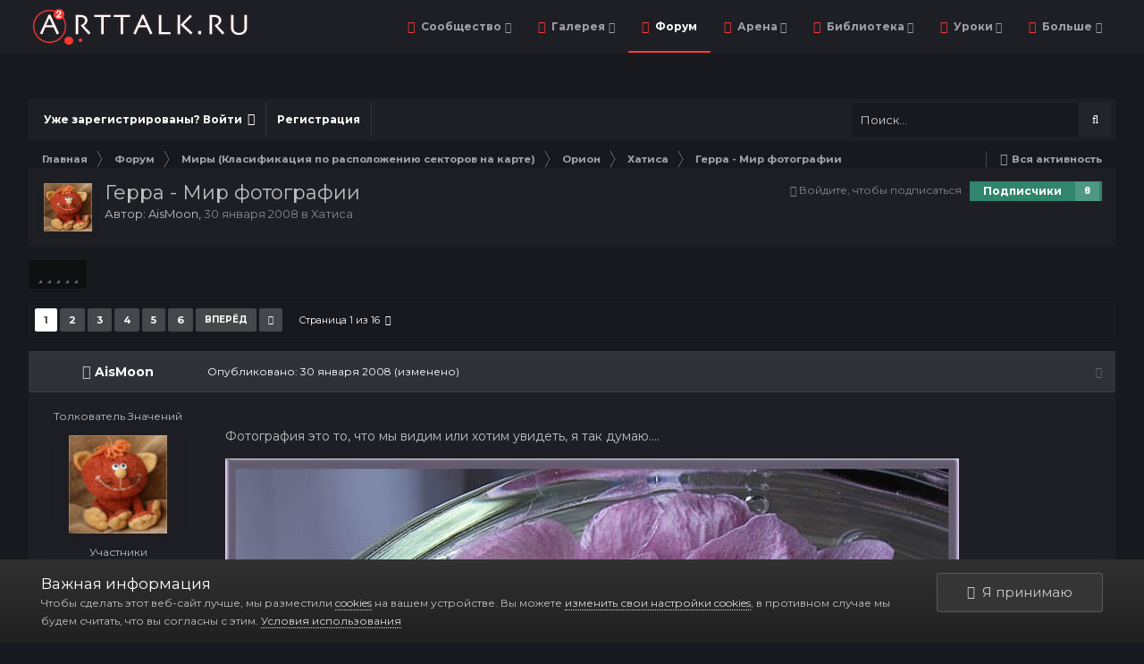

--- FILE ---
content_type: text/html;charset=UTF-8
request_url: https://arttalk.ru/forums/topic/200-gerra-mir-fotografii/
body_size: 32157
content:
<!DOCTYPE html>
<html id='ipsfocus' lang="ru-RU" dir="ltr" class='focus-g2 focus-guest focus-guest-alert focus-wallpaper focus-topic-compact focus-post-bar focus-post-row focus-fixed-nav'>
	<head>
		<title>Герра - Мир фотографии - Хатиса - ARTTalk - Компьютерная графика | Арт Галереи | Форум</title>
		<!-- Yandex.Metrika counter -->
<script type="text/javascript" >
    (function (d, w, c) {
        (w[c] = w[c] || []).push(function() {
            try {
                w.yaCounter47221326 = new Ya.Metrika({
                    id:47221326,
                    clickmap:true,
                    trackLinks:true,
                    accurateTrackBounce:true,
                    webvisor:true
                });
            } catch(e) { }
        });

        var n = d.getElementsByTagName("script")[0],
            s = d.createElement("script"),
            f = function () { n.parentNode.insertBefore(s, n); };
        s.type = "text/javascript";
        s.async = true;
        s.src = "https://mc.yandex.ru/metrika/watch.js";

        if (w.opera == "[object Opera]") {
            d.addEventListener("DOMContentLoaded", f, false);
        } else { f(); }
    })(document, window, "yandex_metrika_callbacks");
</script>
<noscript><div><img src="https://mc.yandex.ru/watch/47221326" style="position:absolute; left:-9999px;" alt="" /></div></noscript>
<!-- /Yandex.Metrika counter -->
		<!--[if lt IE 9]>
			<link rel="stylesheet" type="text/css" href="https://arttalk.ru/uploads/css_built_21/5e61784858ad3c11f00b5706d12afe52_ie8.css.2f89cfb7c36cbb3a574919f65d9fca07.css">
		    <script src="//arttalk.ru/applications/core/interface/html5shiv/html5shiv.js"></script>
		<![endif]-->
		
<meta charset="utf-8">

	<meta name="viewport" content="width=device-width, initial-scale=1">


	
	
		<meta property="og:image" content="https://arttalk.ru/uploads/monthly_2019_08/logo-2019.png.386f1261c78b3788a837109ea9df32a0.png">
	


	<meta name="twitter:card" content="summary_large_image" />



	
		
			
				<meta property="og:title" content="Герра - Мир фотографии">
			
		
	

	
		
			
				<meta property="og:type" content="object">
			
		
	

	
		
			
				<meta property="og:url" content="https://arttalk.ru/forums/topic/200-gerra-mir-fotografii/">
			
		
	

	
		
			
				<meta name="description" content="Фотография это то, что мы видим или хотим увидеть, я так думаю….">
			
		
	

	
		
			
				<meta property="og:description" content="Фотография это то, что мы видим или хотим увидеть, я так думаю….">
			
		
	

	
		
			
				<meta property="og:updated_time" content="2013-11-26T12:18:44Z">
			
		
	

	
		
			
				<meta property="og:site_name" content="ARTTalk - Компьютерная графика | Арт Галереи | Форум">
			
		
	

	
		
			
				<meta property="og:locale" content="ru_RU">
			
		
	


	
		<link rel="next" href="https://arttalk.ru/forums/topic/200-gerra-mir-fotografii/page/2/" />
	

	
		<link rel="last" href="https://arttalk.ru/forums/topic/200-gerra-mir-fotografii/page/16/" />
	

	
		<link rel="canonical" href="https://arttalk.ru/forums/topic/200-gerra-mir-fotografii/" />
	




<link rel="manifest" href="https://arttalk.ru/manifest.webmanifest/">
<meta name="msapplication-config" content="https://arttalk.ru/browserconfig.xml/">
<meta name="msapplication-starturl" content="/">
<meta name="application-name" content="ARTTalk - Компьютерная графика | Арт Галереи | Форум">
<meta name="apple-mobile-web-app-title" content="ARTTalk - Компьютерная графика | Арт Галереи | Форум">

	<meta name="theme-color" content="#2c2c2c">






		


	
		<link href="https://fonts.googleapis.com/css?family=Montserrat:300,300i,400,400i,700,700i" rel="stylesheet" referrerpolicy="origin">
	



	<link rel='stylesheet' href='https://arttalk.ru/uploads/css_built_21/341e4a57816af3ba440d891ca87450ff_framework.css.89b249c390448bb8d01b73b0f0814c8c.css?v=4e52a1ea3c' media='all'>

	<link rel='stylesheet' href='https://arttalk.ru/uploads/css_built_21/05e81b71abe4f22d6eb8d1a929494829_responsive.css.65076b7af3e0b11a1c7f91257436f0cc.css?v=4e52a1ea3c' media='all'>

	<link rel='stylesheet' href='https://arttalk.ru/uploads/css_built_21/20446cf2d164adcc029377cb04d43d17_flags.css.f2aa33165d4f82afaa90a8036a9fa644.css?v=4e52a1ea3c' media='all'>

	<link rel='stylesheet' href='https://arttalk.ru/uploads/css_built_21/90eb5adf50a8c640f633d47fd7eb1778_core.css.87a40fb33d3c894e96a18b2479554fb3.css?v=4e52a1ea3c' media='all'>

	<link rel='stylesheet' href='https://arttalk.ru/uploads/css_built_21/5a0da001ccc2200dc5625c3f3934497d_core_responsive.css.d886ae07cf431523227087d707374ebf.css?v=4e52a1ea3c' media='all'>

	<link rel='stylesheet' href='https://arttalk.ru/uploads/css_built_21/62e269ced0fdab7e30e026f1d30ae516_forums.css.18bfa580e3ca5f2bf21d2eaf3a5feb17.css?v=4e52a1ea3c' media='all'>

	<link rel='stylesheet' href='https://arttalk.ru/uploads/css_built_21/76e62c573090645fb99a15a363d8620e_forums_responsive.css.8c35ea65bd3103844968709af1bfc830.css?v=4e52a1ea3c' media='all'>




<link rel='stylesheet' href='https://arttalk.ru/uploads/css_built_21/258adbb6e4f3e83cd3b355f84e3fa002_custom.css.5d3e4422103702977ec15b1b28a9415d.css?v=4e52a1ea3c' media='all'>



		
<script>
var focushtml = document.getElementById('ipsfocus');
function addClass(el, className) { if (el.classList) el.classList.add(className); else if (!hasClass(el, className)) el.className += ' ' + className; }
function getCookie(name) { var v = document.cookie.match('(^|;) ?' + name + '=([^;]*)(;|$)'); return v ? v[2] : null; }
function setCookie(name, value, days) { var d = new Date; d.setTime(d.getTime() + 24*60*60*1000*days); document.cookie = name + "=" + value + ";path=/;expires=" + d.toGMTString(); }
function deleteCookie(name) { setCookie(name, '', -1); }



</script>
		
		
		
		
		
		
		
		
		

	
	
		
		<link rel='shortcut icon' href='https://arttalk.ru/uploads/monthly_2019_08/favicon.png' type="image/png" sizes="96x96">
	

	</head>
	<body class='ipsApp ipsApp_front ipsJS_none ipsClearfix' data-controller='core.front.core.app,plugins.minimizequote' data-message="" data-pageApp='forums' data-pageLocation='front' data-pageModule='forums' data-pageController='topic' data-pageID='200'>
		
		<a href='#elContent' class='ipsHide' title='Перейти к основной публикации' accesskey='m'>Перейти к публикации</a>
		
		<div class='background'></div>
		
		<div id='ipsLayout_header'>
			<header id='header'>
				<div class='ipsLayout_container header-align'>
					<div class='logo-wrap'>


<a href='https://arttalk.ru/' class='logo' accesskey='1'><img src="https://arttalk.ru/uploads/monthly_2019_08/logo-2019.png.dcee1efa0b91e7059c6717ec437498a6.png" alt='ARTTalk - Компьютерная графика | Арт Галереи | Форум'></a>
</div>
					<div class='focus-nav focus-nav-right'>
<nav>
	<div class='ipsNavBar_primary focus-nav-loading'>
		

	<div id="elSearchWrapper" class="ipsPos_right">
		<div id='elSearch' class='' data-controller='core.front.core.quickSearch'>
			<form accept-charset='utf-8' action='//arttalk.ru/search/?do=quicksearch' method='post'>
				<input type='search' id='elSearchField' placeholder='Поиск...' name='q' autocomplete='off'>
				<button class='cSearchSubmit' type="submit"><i class="fa fa-search"></i></button>
				<div id="elSearchExpanded">
					<div class="ipsMenu_title">
						Поиск в
					</div>
					<ul class="ipsSideMenu_list ipsSideMenu_withRadios ipsSideMenu_small ipsType_normal" data-ipsSideMenu data-ipsSideMenu-type="radio" data-ipsSideMenu-responsive="false" data-role="searchContexts">
						<li>
							<span class='ipsSideMenu_item ipsSideMenu_itemActive' data-ipsMenuValue='all'>
								<input type="radio" name="type" value="all" checked id="elQuickSearchRadio_type_all">
								<label for='elQuickSearchRadio_type_all' id='elQuickSearchRadio_type_all_label'>Везде</label>
							</span>
						</li>
						
						
							<li>
								<span class='ipsSideMenu_item' data-ipsMenuValue='forums_topic'>
									<input type="radio" name="type" value="forums_topic" id="elQuickSearchRadio_type_forums_topic">
									<label for='elQuickSearchRadio_type_forums_topic' id='elQuickSearchRadio_type_forums_topic_label'>Темы</label>
								</span>
							</li>
						
						
							
								<li>
									<span class='ipsSideMenu_item' data-ipsMenuValue='contextual_{&quot;type&quot;:&quot;forums_topic&quot;,&quot;nodes&quot;:95}'>
										<input type="radio" name="type" value='contextual_{&quot;type&quot;:&quot;forums_topic&quot;,&quot;nodes&quot;:95}' id='elQuickSearchRadio_type_contextual_9ef0adc8816fb364959169b7d6c10810'>
										<label for='elQuickSearchRadio_type_contextual_9ef0adc8816fb364959169b7d6c10810' id='elQuickSearchRadio_type_contextual_9ef0adc8816fb364959169b7d6c10810_label'>В этом разделе</label>
									</span>
								</li>
							
								<li>
									<span class='ipsSideMenu_item' data-ipsMenuValue='contextual_{&quot;type&quot;:&quot;forums_topic&quot;,&quot;item&quot;:200}'>
										<input type="radio" name="type" value='contextual_{&quot;type&quot;:&quot;forums_topic&quot;,&quot;item&quot;:200}' id='elQuickSearchRadio_type_contextual_0cfd1c5387c7a5185c029b5b3dc6d95e'>
										<label for='elQuickSearchRadio_type_contextual_0cfd1c5387c7a5185c029b5b3dc6d95e' id='elQuickSearchRadio_type_contextual_0cfd1c5387c7a5185c029b5b3dc6d95e_label'>В этой теме</label>
									</span>
								</li>
							
						
						<li data-role="showMoreSearchContexts">
							<span class='ipsSideMenu_item' data-action="showMoreSearchContexts" data-exclude="forums_topic">
								Дополнительно...
							</span>
						</li>
					</ul>
					<div class="ipsMenu_title">
						Искать результаты, содержащие...
					</div>
					<ul class='ipsSideMenu_list ipsSideMenu_withRadios ipsSideMenu_small ipsType_normal' role="radiogroup" data-ipsSideMenu data-ipsSideMenu-type="radio" data-ipsSideMenu-responsive="false" data-filterType='andOr'>
						
							<li>
								<span class='ipsSideMenu_item ipsSideMenu_itemActive' data-ipsMenuValue='or'>
									<input type="radio" name="search_and_or" value="or" checked id="elRadio_andOr_or">
									<label for='elRadio_andOr_or' id='elField_andOr_label_or'><em>Любое</em> слово из моего запроса</label>
								</span>
							</li>
						
							<li>
								<span class='ipsSideMenu_item ' data-ipsMenuValue='and'>
									<input type="radio" name="search_and_or" value="and"  id="elRadio_andOr_and">
									<label for='elRadio_andOr_and' id='elField_andOr_label_and'><em>Все</em> слова из моего запроса</label>
								</span>
							</li>
						
					</ul>
					<div class="ipsMenu_title">
						Искать результаты в...
					</div>
					<ul class='ipsSideMenu_list ipsSideMenu_withRadios ipsSideMenu_small ipsType_normal' role="radiogroup" data-ipsSideMenu data-ipsSideMenu-type="radio" data-ipsSideMenu-responsive="false" data-filterType='searchIn'>
						<li>
							<span class='ipsSideMenu_item ipsSideMenu_itemActive' data-ipsMenuValue='all'>
								<input type="radio" name="search_in" value="all" checked id="elRadio_searchIn_and">
								<label for='elRadio_searchIn_and' id='elField_searchIn_label_all'>Заголовках и содержании</label>
							</span>
						</li>
						<li>
							<span class='ipsSideMenu_item' data-ipsMenuValue='titles'>
								<input type="radio" name="search_in" value="titles" id="elRadio_searchIn_titles">
								<label for='elRadio_searchIn_titles' id='elField_searchIn_label_titles'>Только в заголовках</label>
							</span>
						</li>
					</ul>
				</div>
			</form>
		</div>
	</div>

		<ul data-role="primaryNavBar">
			
				


	
		
		
		<li  id='elNavSecondary_1' data-role="navBarItem" data-navApp="core" data-navExt="CustomItem">
			
			
				<a href="http://arttalk.ru"  data-navItem-id="1"  class='nav-arrow'>
					Сообщество<i class='fa fa-caret-down'></i>
				</a>
			
			
				<ul class='ipsNavBar_secondary ipsHide' data-role='secondaryNavBar'>
					


	
		
		
		<li  id='elNavSecondary_31' data-role="navBarItem" data-navApp="core" data-navExt="Guidelines">
			
			
				<a href="http://arttalk.ru/forums/topic/983-pravila-faq/"  data-navItem-id="31"  >
					Правила
				</a>
			
			
		</li>
	
	

	
		
		
		<li  id='elNavSecondary_38' data-role="navBarItem" data-navApp="core" data-navExt="CustomItem">
			
			
				<a href="https://arttalk.ru/forums/topic/11-fotki-forumchan/"  data-navItem-id="38"  >
					Наши лица
				</a>
			
			
		</li>
	
	

	
		
		
		<li  id='elNavSecondary_33' data-role="navBarItem" data-navApp="core" data-navExt="OnlineUsers">
			
			
				<a href="https://arttalk.ru/online/"  data-navItem-id="33"  >
					Пользователи в сети
				</a>
			
			
		</li>
	
	

	
		
		
		<li  id='elNavSecondary_29' data-role="navBarItem" data-navApp="cms" data-navExt="Pages">
			
			
				<a href="https://arttalk.ru/articles.html/"  data-navItem-id="29"  >
					Articles
				</a>
			
			
		</li>
	
	

	
		
		
		<li  id='elNavSecondary_34' data-role="navBarItem" data-navApp="core" data-navExt="Leaderboard">
			
			
				<a href="https://arttalk.ru/topmembers/"  data-navItem-id="34"  >
					Таблица лидеров
				</a>
			
			
		</li>
	
	

	
		
		
		<li  id='elNavSecondary_28' data-role="navBarItem" data-navApp="calendar" data-navExt="Calendar">
			
			
				<a href="https://arttalk.ru/calendar/"  data-navItem-id="28"  >
					Календарь
				</a>
			
			
		</li>
	
	

	
		
		
		<li  id='elNavSecondary_32' data-role="navBarItem" data-navApp="core" data-navExt="StaffDirectory">
			
			
				<a href="https://arttalk.ru/staff/"  data-navItem-id="32"  >
					Наша команда
				</a>
			
			
		</li>
	
	

					<li class='ipsHide' id='elNavigationMore_1' data-role='navMore'>
						<a href='#' data-ipsMenu data-ipsMenu-appendTo='#elNavigationMore_1' id='elNavigationMore_1_dropdown'>Больше <i class='fa fa-caret-down'></i></a>
						<ul class='ipsHide ipsMenu ipsMenu_auto' id='elNavigationMore_1_dropdown_menu' data-role='moreDropdown'></ul>
					</li>
				</ul>
			
		</li>
	
	

	
		
		
		<li  id='elNavSecondary_10' data-role="navBarItem" data-navApp="gallery" data-navExt="Gallery">
			
			
				<a href="https://arttalk.ru"  data-navItem-id="10"  class='nav-arrow'>
					Галерея<i class='fa fa-caret-down'></i>
				</a>
			
			
				<ul class='ipsNavBar_secondary ipsHide' data-role='secondaryNavBar'>
					


	
		
		
		<li  id='elNavSecondary_39' data-role="navBarItem" data-navApp="core" data-navExt="Menu">
			
			
				<a href="#" id="elNavigation_39" data-ipsMenu data-ipsMenu-appendTo='#elNavSecondary_10' data-ipsMenu-activeClass='ipsNavActive_menu' data-navItem-id="39" >
					2D галерея <i class="fa fa-caret-down"></i>
				</a>
				<ul id="elNavigation_39_menu" class="ipsMenu ipsMenu_auto ipsHide">
					

	
		
			<li class='ipsMenu_item' >
				<a href='https://arttalk.ru/category/5-2d-award/' >
					2D AWARD
				</a>
			</li>
		
	

	
		
			<li class='ipsMenu_item' >
				<a href='https://arttalk.ru/forums/forum/123-2d-wip-work-in-progress/' >
					2D WIP
				</a>
			</li>
		
	

	
		
			<li class='ipsMenu_item' >
				<a href='https://arttalk.ru/category/2-2d-galereya/' >
					Все работы
				</a>
			</li>
		
	

				</ul>
			
			
		</li>
	
	

	
		
		
		<li  id='elNavSecondary_44' data-role="navBarItem" data-navApp="core" data-navExt="Menu">
			
			
				<a href="#" id="elNavigation_44" data-ipsMenu data-ipsMenu-appendTo='#elNavSecondary_10' data-ipsMenu-activeClass='ipsNavActive_menu' data-navItem-id="44" >
					3D галерея <i class="fa fa-caret-down"></i>
				</a>
				<ul id="elNavigation_44_menu" class="ipsMenu ipsMenu_auto ipsHide">
					

	
		
			<li class='ipsMenu_item' >
				<a href='https://arttalk.ru/category/11-3d-award/' >
					3D AWARD
				</a>
			</li>
		
	

	
		
			<li class='ipsMenu_item' >
				<a href='https://arttalk.ru/forums/forum/124-3d-wip-work-in-progress/' >
					3D WIP
				</a>
			</li>
		
	

	
		
			<li class='ipsMenu_item' >
				<a href='https://arttalk.ru/category/9-3d-galereya/' >
					Все работы
				</a>
			</li>
		
	

				</ul>
			
			
		</li>
	
	

	
		
		
		<li  id='elNavSecondary_48' data-role="navBarItem" data-navApp="core" data-navExt="Menu">
			
			
				<a href="#" id="elNavigation_48" data-ipsMenu data-ipsMenu-appendTo='#elNavSecondary_10' data-ipsMenu-activeClass='ipsNavActive_menu' data-navItem-id="48" >
					Фото <i class="fa fa-caret-down"></i>
				</a>
				<ul id="elNavigation_48_menu" class="ipsMenu ipsMenu_auto ipsHide">
					

	
		
			<li class='ipsMenu_item' >
				<a href='https://arttalk.ru/category/21-foto-award/' >
					Фото AWARD
				</a>
			</li>
		
	

	
		
			<li class='ipsMenu_item' >
				<a href='https://arttalk.ru/category/14-foto-galereya/' >
					Все работы
				</a>
			</li>
		
	

				</ul>
			
			
		</li>
	
	

	
		
		
		<li  id='elNavSecondary_51' data-role="navBarItem" data-navApp="core" data-navExt="Menu">
			
			
				<a href="#" id="elNavigation_51" data-ipsMenu data-ipsMenu-appendTo='#elNavSecondary_10' data-ipsMenu-activeClass='ipsNavActive_menu' data-navItem-id="51" >
					Анимация и Видео <i class="fa fa-caret-down"></i>
				</a>
				<ul id="elNavigation_51_menu" class="ipsMenu ipsMenu_auto ipsHide">
					

	
		
			<li class='ipsMenu_item' >
				<a href='https://arttalk.ru/category/24-animatsiya-i-video-award/' >
					Анимация и Видео AWARD
				</a>
			</li>
		
	

	
		
			<li class='ipsMenu_item' >
				<a href='https://arttalk.ru/category/23-animatsiya-i-video/' >
					Все работы
				</a>
			</li>
		
	

				</ul>
			
			
		</li>
	
	

	
		
		
		<li  id='elNavSecondary_54' data-role="navBarItem" data-navApp="core" data-navExt="Menu">
			
			
				<a href="#" id="elNavigation_54" data-ipsMenu data-ipsMenu-appendTo='#elNavSecondary_10' data-ipsMenu-activeClass='ipsNavActive_menu' data-navItem-id="54" >
					Декоративно-прикладное искусство <i class="fa fa-caret-down"></i>
				</a>
				<ul id="elNavigation_54_menu" class="ipsMenu ipsMenu_auto ipsHide">
					

	
		
			<li class='ipsMenu_item' >
				<a href='https://arttalk.ru/category/26-dekorativno-prikladnoe-iskusstvo-award/' >
					AWARD
				</a>
			</li>
		
	

	
		
			<li class='ipsMenu_item' >
				<a href='https://arttalk.ru/forums/forum/153-arts-amp-crafts-wip-work-in-progress/' >
					Arts & Crafts WIP
				</a>
			</li>
		
	

	
		
			<li class='ipsMenu_item' >
				<a href='https://arttalk.ru/category/25-dekorativno-prikladnoe-iskusstvo/' >
					Все работы
				</a>
			</li>
		
	

				</ul>
			
			
		</li>
	
	

	
		
		
		<li  id='elNavSecondary_58' data-role="navBarItem" data-navApp="core" data-navExt="CustomItem">
			
			
				<a href="https://arttalk.ru/forums/forum/137-sketchbooks/"  data-navItem-id="58"  >
					Скетчбуки
				</a>
			
			
		</li>
	
	

					<li class='ipsHide' id='elNavigationMore_10' data-role='navMore'>
						<a href='#' data-ipsMenu data-ipsMenu-appendTo='#elNavigationMore_10' id='elNavigationMore_10_dropdown'>Больше <i class='fa fa-caret-down'></i></a>
						<ul class='ipsHide ipsMenu ipsMenu_auto' id='elNavigationMore_10_dropdown_menu' data-role='moreDropdown'></ul>
					</li>
				</ul>
			
		</li>
	
	

	
		
		
			
		
		<li class='ipsNavBar_active' data-active id='elNavSecondary_30' data-role="navBarItem" data-navApp="forums" data-navExt="Forums">
			
			
				<a href="https://arttalk.ru/forums/"  data-navItem-id="30" data-navDefault >
					Форум
				</a>
			
			
		</li>
	
	

	
		
		
		<li  id='elNavSecondary_59' data-role="navBarItem" data-navApp="core" data-navExt="Menu">
			
			
				<a href="#" id="elNavigation_59" data-ipsMenu data-ipsMenu-appendTo='#elNavSecondary_59' data-ipsMenu-activeClass='ipsNavActive_menu' data-navItem-id="59" >
					Арена <i class="fa fa-caret-down"></i>
				</a>
				<ul id="elNavigation_59_menu" class="ipsMenu ipsMenu_auto ipsHide">
					

	
		
			<li class='ipsMenu_item' >
				<a href='https://arttalk.ru/forums/topic/332-zayavki-na-uchastiya-v-srazheniyah/' >
					Заявки на участия
				</a>
			</li>
		
	

	
		
			<li class='ipsMenu_item' >
				<a href='https://arttalk.ru/forums/forum/5-bystrye-shvatki-1x1/' >
					Быстрые схватки 1x1
				</a>
			</li>
		
	

	
		
			<li class='ipsMenu_item' >
				<a href='https://arttalk.ru/forums/forum/6-stenka-na-stenku/' >
					Стенка на стенку
				</a>
			</li>
		
	

	
		
			<li class='ipsMenu_item' >
				<a href='https://arttalk.ru/forums/forum/139-minikonkursy/' >
					Миниконкурсы
				</a>
			</li>
		
	

				</ul>
			
			
		</li>
	
	

	
		
		
		<li  id='elNavSecondary_64' data-role="navBarItem" data-navApp="core" data-navExt="Menu">
			
			
				<a href="#" id="elNavigation_64" data-ipsMenu data-ipsMenu-appendTo='#elNavSecondary_64' data-ipsMenu-activeClass='ipsNavActive_menu' data-navItem-id="64" >
					Библиотека <i class="fa fa-caret-down"></i>
				</a>
				<ul id="elNavigation_64_menu" class="ipsMenu ipsMenu_auto ipsHide">
					

	
		
			<li class='ipsMenu_item' >
				<a href='https://arttalk.ru/forums/forum/144-intervyu/' >
					Интервью
				</a>
			</li>
		
	

	
		
			<li class='ipsMenu_item' >
				<a href='https://arttalk.ru/forums/forum/202-imena-2d-arta/' >
					Имена 2D Арта
				</a>
			</li>
		
	

	
		
			<li class='ipsMenu_item' >
				<a href='https://arttalk.ru/forums/forum/203-imena-3d-arta/' >
					Имена 3D Арта
				</a>
			</li>
		
	

	
		
			<li class='ipsMenu_item' >
				<a href='https://arttalk.ru/forums/forum/206-hudozhniki/' >
					Великие Художники
				</a>
			</li>
		
	

	
		
			<li class='ipsMenu_item' >
				<a href='https://arttalk.ru/forums/forum/207-skulptory-arhitektory/' >
					Скульпторы, Архитекторы
				</a>
			</li>
		
	

	
		
			<li class='ipsMenu_item' >
				<a href='https://arttalk.ru/forums/forum/145-dekorativno-prikladnoe-iskusstvo/' >
					Декоративно-прикладное искусство
				</a>
			</li>
		
	

	
		
			<li class='ipsMenu_item' >
				<a href='https://arttalk.ru/forums/forum/205-fotografy-stati/' >
					Фотография
				</a>
			</li>
		
	

	
		
			<li class='ipsMenu_item' >
				<a href='https://arttalk.ru/forums/forum/209-imena-dizayna/' >
					Имена Дизайна
				</a>
			</li>
		
	

				</ul>
			
			
		</li>
	
	

	
		
		
		<li  id='elNavSecondary_73' data-role="navBarItem" data-navApp="core" data-navExt="Menu">
			
			
				<a href="#" id="elNavigation_73" data-ipsMenu data-ipsMenu-appendTo='#elNavSecondary_73' data-ipsMenu-activeClass='ipsNavActive_menu' data-navItem-id="73" >
					Уроки <i class="fa fa-caret-down"></i>
				</a>
				<ul id="elNavigation_73_menu" class="ipsMenu ipsMenu_auto ipsHide">
					

	
		
			<li class='ipsMenu_item' >
				<a href='https://arttalk.ru/forums/forum/148-2d-uroki/' >
					2D Уроки
				</a>
			</li>
		
	

	
		
			<li class='ipsMenu_item' >
				<a href='https://arttalk.ru/forums/forum/149-3d-uroki/' >
					3D Уроки
				</a>
			</li>
		
	

	
		
			<li class='ipsMenu_item' >
				<a href='https://arttalk.ru/forums/forum/170-auditoriya-prakticheskih-zanyatiy-uroki/' >
					Традиционная школа
				</a>
			</li>
		
	

	
		
			<li class='ipsMenu_item' >
				<a href='https://arttalk.ru/forums/forum/174-obrabotka-i-sozdanie-video-uroki/' >
					Обработка Видео
				</a>
			</li>
		
	

	
		
			<li class='ipsMenu_item' >
				<a href='https://arttalk.ru/forums/forum/198-dizayn-uroki/' >
					Уроки по Дизайну
				</a>
			</li>
		
	

	
		
			<li class='ipsMenu_item' >
				<a href='https://arttalk.ru/forums/forum/172-uroki-literatury/' >
					Уроки Литературы
				</a>
			</li>
		
	

				</ul>
			
			
		</li>
	
	

	
		
		
		<li  id='elNavSecondary_87' data-role="navBarItem" data-navApp="core" data-navExt="Menu">
			
			
				<a href="#"  data-navItem-id="87"  class='nav-arrow'>
					Больше<i class='fa fa-caret-down'></i>
				</a>
			
			
				<ul class='ipsNavBar_secondary ipsHide' data-role='secondaryNavBar'>
					


	
		
		
		<li  id='elNavSecondary_80' data-role="navBarItem" data-navApp="core" data-navExt="Menu">
			
			
				<a href="#" id="elNavigation_80" data-ipsMenu data-ipsMenu-appendTo='#elNavSecondary_87' data-ipsMenu-activeClass='ipsNavActive_menu' data-navItem-id="80" >
					Полезности <i class="fa fa-caret-down"></i>
				</a>
				<ul id="elNavigation_80_menu" class="ipsMenu ipsMenu_auto ipsHide">
					

	
		
			<li class='ipsMenu_item' >
				<a href='http://arttalk.ru/forum/viewforum.php?f=253' >
					Анатомия
				</a>
			</li>
		
	

	
		
			<li class='ipsMenu_item' >
				<a href='https://arttalk.ru/forums/forum/27-2d-poleznosti/' >
					2D раздел
				</a>
			</li>
		
	

	
		
			<li class='ipsMenu_item' >
				<a href='https://arttalk.ru/forums/forum/127-3d-poleznosti-plaginy/' >
					3D раздел
				</a>
			</li>
		
	

				</ul>
			
			
		</li>
	
	

	
		
		
		<li  id='elNavSecondary_26' data-role="navBarItem" data-navApp="blog" data-navExt="Blogs">
			
			
				<a href="https://arttalk.ru/blogs/"  data-navItem-id="26"  >
					Блоги
				</a>
			
			
		</li>
	
	

	
		
		
		<li  id='elNavSecondary_3' data-role="navBarItem" data-navApp="core" data-navExt="Clubs">
			
			
				<a href="https://arttalk.ru/clubs/"  data-navItem-id="3"  >
					Клубы
				</a>
			
			
		</li>
	
	

	
		
		
		<li  id='elNavSecondary_4' data-role="navBarItem" data-navApp="core" data-navExt="AllActivity">
			
			
				<a href="https://arttalk.ru/discover/"  data-navItem-id="4"  >
					Вся активность
				</a>
			
			
		</li>
	
	

	
	

	
	

	
	

	
		
		
		<li  id='elNavSecondary_8' data-role="navBarItem" data-navApp="core" data-navExt="Search">
			
			
				<a href="https://arttalk.ru/search/"  data-navItem-id="8"  >
					Поиск
				</a>
			
			
		</li>
	
	

	
	

					<li class='ipsHide' id='elNavigationMore_87' data-role='navMore'>
						<a href='#' data-ipsMenu data-ipsMenu-appendTo='#elNavigationMore_87' id='elNavigationMore_87_dropdown'>Больше <i class='fa fa-caret-down'></i></a>
						<ul class='ipsHide ipsMenu ipsMenu_auto' id='elNavigationMore_87_dropdown_menu' data-role='moreDropdown'></ul>
					</li>
				</ul>
			
		</li>
	
	

				<li class="focus-nav-more focus-nav-hidden">
                	<a href="#"> Больше <i class="fa fa-caret-down"></i></a>
                	<ul class='ipsNavBar_secondary'></ul>
                </li>
				            
		</ul>
	</div>
</nav></div>
				</div>
			</header>
		</div>
		
      		
<div class='mobile-nav-wrap'>
	<ul id='elMobileNav' class='ipsList_inline ipsResponsive_hideDesktop ipsResponsive_block' data-controller='core.front.core.mobileNav'>
		
			
				
				
					
					
				
					
					
				
					
					
				
					
						<li id='elMobileBreadcrumb'>
							<a href='https://arttalk.ru/forums/forum/95-hatisa/'>
								<span><i class="fa fa-chevron-left" aria-hidden="true"></i></span>
							</a>
						</li>
					
					
				
					
					
				
			
		
	 <div class='logo-wrap'>


<a href='https://arttalk.ru/' class='logo' accesskey='1'><img src="https://arttalk.ru/uploads/monthly_2019_08/logo-2019.png.dcee1efa0b91e7059c6717ec437498a6.png" alt='ARTTalk - Компьютерная графика | Арт Галереи | Форум'></a>
</div>

		
			<li class='ipsJS_show'>
				<a href='https://arttalk.ru/search/' data-class='show-mobile-search-wrap'><i class='fa fa-search'></i></a>
			</li>
		
      
      
      
		<li data-ipsDrawer data-ipsDrawer-drawerElem='#elMobileDrawer'>
			<a href='#'>
				
				
					
				
				
				
				<i class='fa fa-navicon'></i>
			</a>
		</li>
	</ul>
	
	<div class='mobile-search-wrap'>
		<div class='mobile-search'></div>
	</div>
	
</div>
      
		<main id='ipsLayout_body' class='ipsLayout_container'>
			<div class='content-wrap'>
				
				<div class='nav-bar hide-minimal'>
					<div class='secondary-header-align'>
						<div class='user-links user-links-b'>

	<ul id="elUserNav" class="ipsList_inline cSignedOut">
		
		<li id="elSignInLink">
			<a href="https://arttalk.ru/login/" data-ipsmenu-closeonclick="false" data-ipsmenu id="elUserSignIn">
				Уже зарегистрированы? Войти  <i class="fa fa-caret-down"></i>
			</a>
			
<div id='elUserSignIn_menu' class='ipsMenu ipsMenu_auto ipsHide'>
	<form accept-charset='utf-8' method='post' action='https://arttalk.ru/login/' data-controller="core.global.core.login">
		<input type="hidden" name="csrfKey" value="5ac39af83e841613f21e69bc2c9d9d6b">
		<input type="hidden" name="ref" value="aHR0cHM6Ly9hcnR0YWxrLnJ1L2ZvcnVtcy90b3BpYy8yMDAtZ2VycmEtbWlyLWZvdG9ncmFmaWkv">
		<div data-role="loginForm">
			
			
			
				<div class='ipsColumns ipsColumns_noSpacing'>
					<div class='ipsColumn ipsColumn_wide' id='elUserSignIn_internal'>
						
<div class="ipsPad ipsForm ipsForm_vertical">
	<h4 class="ipsType_sectionHead">Войти</h4>
	<br><br>
	<ul class='ipsList_reset'>
		<li class="ipsFieldRow ipsFieldRow_noLabel ipsFieldRow_fullWidth">
			
			
				<input type="text" placeholder="Имя пользователя или email-адрес" name="auth" autocomplete="email">
			
		</li>
		<li class="ipsFieldRow ipsFieldRow_noLabel ipsFieldRow_fullWidth">
			<input type="password" placeholder="Пароль" name="password" autocomplete="current-password">
		</li>
		<li class="ipsFieldRow ipsFieldRow_checkbox ipsClearfix">
			<span class="ipsCustomInput">
				<input type="checkbox" name="remember_me" id="remember_me_checkbox" value="1" checked aria-checked="true">
				<span></span>
			</span>
			<div class="ipsFieldRow_content">
				<label class="ipsFieldRow_label" for="remember_me_checkbox">Запомнить меня</label>
				<span class="ipsFieldRow_desc">Не рекомендуется на общедоступных компьютерах</span>
			</div>
		</li>
		
			<li class="ipsFieldRow ipsFieldRow_checkbox ipsClearfix">
				<span class="ipsCustomInput">
					<input type="checkbox" name="anonymous" id="anonymous_checkbox" value="1" aria-checked="false">
					<span></span>
				</span>
				<div class="ipsFieldRow_content">
					<label class="ipsFieldRow_label" for="anonymous_checkbox">Войти анонимно</label>
				</div>
			</li>
		
		<li class="ipsFieldRow ipsFieldRow_fullWidth">
			<br>
			<button type="submit" name="_processLogin" value="usernamepassword" class="ipsButton ipsButton_primary ipsButton_small" id="elSignIn_submit">Войти</button>
			
				<br>
				<p class="ipsType_right ipsType_small">
					
						<a href='https://arttalk.ru/lostpassword/' data-ipsDialog data-ipsDialog-title='Забыли пароль?'>
					
					Забыли пароль?</a>
				</p>
			
		</li>
	</ul>
</div>
					</div>
					<div class='ipsColumn ipsColumn_wide'>
						<div class='ipsPad' id='elUserSignIn_external'>
							<div class='ipsAreaBackground_light ipsPad_half'>
								
								
									<div class='ipsPad_half ipsType_center'>
										
<a href='https://oauth.vk.com/authorize?client_id=6449022&amp;display=&amp;redirect_uri=https%3A%2F%2Farttalk.ru%2Fapplications%2Fcore%2Finterface%2Fvk%2Fauth.php&amp;scope=email,status&amp;response_type=&amp;state=front-5ac39af83e841613f21e69bc2c9d9d6b' class='ipsButton ipsButton_verySmall ipsButton_fullWidth ipsSocial ipsSocial_vk'>
	<span class='ipsSocial_icon'><i class='fa fa-vk'></i></span>
	<span class='ipsSocial_text'>Войти через ВКонтакте</span>
</a>
									</div>
								
							</div>
						</div>
					</div>
				</div>
			
		</div>
	</form>
</div>
		</li>
		
			<li>
				
					<a href="https://arttalk.ru/register/" data-ipsdialog data-ipsdialog-size="narrow" data-ipsdialog-title="Регистрация"  id="elRegisterButton">Регистрация</a>
				
			</li>
		
		
	</ul>
</div>
						<div class='ipsfocus-search'></div>
					</div>
				</div>
				
				<div class='content-padding'>
				
					<div class='precontent-blocks'>
						
						<div class='ipsfocus-breadcrumb'>
							
<nav class='ipsBreadcrumb ipsBreadcrumb_top ipsFaded_withHover'>
	

	<ul class='ipsList_inline ipsPos_right'>
		
		<li >
			<a data-action="defaultStream" class='ipsType_light '  href='https://arttalk.ru/discover/'><i class='icon-newspaper'></i> <span>Вся активность</span></a>
		</li>
		
	</ul>

	<ul data-role="breadcrumbList">
		<li>
			<a title="Главная" href='https://arttalk.ru/'>
				<span><i class='fa fa-home'></i> Главная <i class='fa fa-angle-right'></i></span>
			</a>
		</li>
		
		
			<li>
				
					<a href='https://arttalk.ru/forums/'>
						<span>Форум <i class='fa fa-angle-right'></i></span>
					</a>
				
			</li>
		
			<li>
				
					<a href='https://arttalk.ru/forums/forum/301-miry-klasifikatsiya-po-raspolozheniyu-sektorov-na-karte/'>
						<span>Миры (Класификация по расположению секторов на карте) <i class='fa fa-angle-right'></i></span>
					</a>
				
			</li>
		
			<li>
				
					<a href='https://arttalk.ru/forums/forum/87-orion/'>
						<span>Орион <i class='fa fa-angle-right'></i></span>
					</a>
				
			</li>
		
			<li>
				
					<a href='https://arttalk.ru/forums/forum/95-hatisa/'>
						<span>Хатиса <i class='fa fa-angle-right'></i></span>
					</a>
				
			</li>
		
			<li>
				
					Герра - Мир фотографии
				
			</li>
		
	</ul>
</nav>
							
						</div>
						
						
						
						





						
						
						
						
						
					</div>
					
					<div id='ipsLayout_contentArea'>
						<div id='ipsLayout_contentWrapper'>
							
							<div id='ipsLayout_mainArea'>
								<a id='elContent'></a>
								
								
								
								

	




								




<div class="ipsPageHeader ipsClearfix">



	
		<div class="ipsPos_right ipsResponsive_noFloat ipsResponsive_hidePhone">
			

<div data-followApp='forums' data-followArea='topic' data-followID='200' data-controller='core.front.core.followButton'>
	
		<span class='ipsType_light ipsType_blendLinks ipsResponsive_hidePhone ipsResponsive_inline'><i class='fa fa-info-circle'></i> <a href='https://arttalk.ru/login/' title='Перейти на страницу входа'>Войдите, чтобы подписаться</a>&nbsp;&nbsp;</span>
	
	

	<div class="ipsFollow ipsPos_middle ipsButton ipsButton_link ipsButton_verySmall " data-role="followButton">
		
			<a href='https://arttalk.ru/index.php?app=core&amp;module=system&amp;controller=notifications&amp;do=followers&amp;follow_app=forums&amp;follow_area=topic&amp;follow_id=200' title='Кто подписался?' class='ipsType_blendLinks ipsType_noUnderline' data-ipsTooltip data-ipsDialog data-ipsDialog-size='narrow' data-ipsDialog-title='Кто подписан на это'>Подписчики</a>
			<a class='ipsCommentCount' href='https://arttalk.ru/index.php?app=core&amp;module=system&amp;controller=notifications&amp;do=followers&amp;follow_app=forums&amp;follow_area=topic&amp;follow_id=200' title='Кто подписался?' data-ipsTooltip data-ipsDialog data-ipsDialog-size='narrow' data-ipsDialog-title='Кто подписан на это'>8</a>
		
	</div>

</div>
		</div>
		<div class="ipsPos_right ipsResponsive_noFloat ipsResponsive_hidePhone">
			



		</div>
		
	
	<div class="ipsPhotoPanel ipsPhotoPanel_small ipsPhotoPanel_notPhone ipsClearfix">
		


	<a href="https://arttalk.ru/profile/56-aismoon/" data-ipshover data-ipshover-target="https://arttalk.ru/profile/56-aismoon/?do=hovercard"  class="ipsUserPhoto ipsUserPhoto_small" title="Перейти в профиль AisMoon">
		

<img src="https://arttalk.ru/uploads/monthly_2018_02/31ccf8574f77e54b6a74583cee2256e1_62.thumb.jpg.8aa4855a0bbb80af7fda444c9df07e6d.jpg" alt="AisMoon" itemprop="image"> 


	</a>

		<div>
			<h1 class="ipsType_pageTitle ipsContained_container">
				

				
				
					<span class="ipsType_break ipsContained">
						<span>Герра - Мир фотографии</span>
					</span>
				
			</h1>
			
			<p class="ipsType_reset ipsType_blendLinks ">
				<span class="ipsType_normal">
				
					Автор: 

<a href='https://arttalk.ru/profile/56-aismoon/' data-ipsHover data-ipsHover-target='https://arttalk.ru/profile/56-aismoon/?do=hovercard&amp;referrer=https%253A%252F%252Farttalk.ru%252Fforums%252Ftopic%252F200-gerra-mir-fotografii%252F' title="Перейти в профиль AisMoon" class="ipsType_break">AisMoon</a>,  <span class="ipsType_light"><time datetime='2008-01-30T19:26:23Z' title='01/30/08 19:26 ' data-short='17 г'>30 января 2008</time> в <a href="https://arttalk.ru/forums/forum/95-hatisa/">Хатиса</a></span>
				
				</span>
				<br>
			</p>
			
		</div>
	</div>



</div>






<div class="focus-button-alignment ipsClearfix">

	
		<div class="ipsPos_left ipsType_light ipsResponsive_hidePhone focus-rating">
			
			
<div  class='ipsClearfix ipsRating  ipsRating_veryLarge'>
	
	<ul class='ipsRating_collective'>
		
			
				<li class='ipsRating_off'>
					<i class='fa fa-star'></i>
				</li>
			
		
			
				<li class='ipsRating_off'>
					<i class='fa fa-star'></i>
				</li>
			
		
			
				<li class='ipsRating_off'>
					<i class='fa fa-star'></i>
				</li>
			
		
			
				<li class='ipsRating_off'>
					<i class='fa fa-star'></i>
				</li>
			
		
			
				<li class='ipsRating_off'>
					<i class='fa fa-star'></i>
				</li>
			
		
	</ul>
</div>
		</div>
	
	
	<ul class="ipsToolList ipsToolList_horizontal ipsClearfix ipsSpacer_both ipsResponsive_hidePhone">
		
		
		
	




</ul>
</div>

<div data-controller="core.front.core.commentFeed,forums.front.topic.view, core.front.core.ignoredComments" data-autopoll data-baseurl="https://arttalk.ru/forums/topic/200-gerra-mir-fotografii/"  data-feedid="topic-200" class="cTopic ipsClear ipsSpacer_top">
	
		

				<div class="ipsButtonBar ipsPad_half ipsClearfix ipsClear ipsSpacer_bottom">
					
					
						


	
	<ul class='ipsPagination' id='elPagination_3d0b9afe85a63bf153ef91672b49a980_1464997248' data-ipsPagination-seoPagination='true' data-pages='16' data-ipsPagination  data-ipsPagination-pages="16" data-ipsPagination-perPage='25'>
		
			
				<li class='ipsPagination_first ipsPagination_inactive'><a href='https://arttalk.ru/forums/topic/200-gerra-mir-fotografii/#comments' rel="first" data-page='1' data-ipsTooltip title='Первая страница'><i class='fa fa-angle-double-left'></i></a></li>
				<li class='ipsPagination_prev ipsPagination_inactive'><a href='https://arttalk.ru/forums/topic/200-gerra-mir-fotografii/#comments' rel="prev" data-page='0' data-ipsTooltip title='Предыдущая страница'>Назад</a></li>
			
			<li class='ipsPagination_page ipsPagination_active'><a href='https://arttalk.ru/forums/topic/200-gerra-mir-fotografii/#comments' data-page='1'>1</a></li>
			
				
					<li class='ipsPagination_page'><a href='https://arttalk.ru/forums/topic/200-gerra-mir-fotografii/page/2/#comments' data-page='2'>2</a></li>
				
					<li class='ipsPagination_page'><a href='https://arttalk.ru/forums/topic/200-gerra-mir-fotografii/page/3/#comments' data-page='3'>3</a></li>
				
					<li class='ipsPagination_page'><a href='https://arttalk.ru/forums/topic/200-gerra-mir-fotografii/page/4/#comments' data-page='4'>4</a></li>
				
					<li class='ipsPagination_page'><a href='https://arttalk.ru/forums/topic/200-gerra-mir-fotografii/page/5/#comments' data-page='5'>5</a></li>
				
					<li class='ipsPagination_page'><a href='https://arttalk.ru/forums/topic/200-gerra-mir-fotografii/page/6/#comments' data-page='6'>6</a></li>
				
				<li class='ipsPagination_next'><a href='https://arttalk.ru/forums/topic/200-gerra-mir-fotografii/page/2/#comments' rel="next" data-page='2' data-ipsTooltip title='Следующая страница'>Вперёд</a></li>
				<li class='ipsPagination_last'><a href='https://arttalk.ru/forums/topic/200-gerra-mir-fotografii/page/16/#comments' rel="last" data-page='16' data-ipsTooltip title='Последняя страница'><i class='fa fa-angle-double-right'></i></a></li>
			
			
				<li class='ipsPagination_pageJump'>
					<a href='#' data-ipsMenu data-ipsMenu-closeOnClick='false' data-ipsMenu-appendTo='#elPagination_3d0b9afe85a63bf153ef91672b49a980_1464997248' id='elPagination_3d0b9afe85a63bf153ef91672b49a980_1464997248_jump'>Страница 1 из 16 &nbsp;<i class='fa fa-caret-down'></i></a>
					<div class='ipsMenu ipsMenu_narrow ipsPad ipsHide' id='elPagination_3d0b9afe85a63bf153ef91672b49a980_1464997248_jump_menu'>
						<form accept-charset='utf-8' method='post' action='https://arttalk.ru/forums/topic/200-gerra-mir-fotografii/#comments' data-role="pageJump">
							<ul class='ipsForm ipsForm_horizontal'>
								<li class='ipsFieldRow'>
									<input type='number' min='1' max='16' placeholder='Номер страницы' class='ipsField_fullWidth' name='page'>
								</li>
								<li class='ipsFieldRow ipsFieldRow_fullWidth'>
									<input type='submit' class='ipsButton_fullWidth ipsButton ipsButton_verySmall ipsButton_primary' value='Перейти'>
								</li>
							</ul>
						</form>
					</div>
				</li>
			
		
	</ul>

					
				</div>
			
	

	

<div data-controller='core.front.core.recommendedComments' data-url='https://arttalk.ru/forums/topic/200-gerra-mir-fotografii/?recommended=comments' class='ipsAreaBackground ipsPad ipsBox ipsBox_transparent ipsSpacer_bottom ipsRecommendedComments ipsHide'>
	<div data-role="recommendedComments">
		<h2 class='ipsType_sectionHead ipsType_large'>Рекомендованные сообщения</h2>
		
	</div>
</div>
	
	<div id="elPostFeed" data-role="commentFeed" data-controller="core.front.core.moderation" class="focus-topic" >
		<form action="https://arttalk.ru/forums/topic/200-gerra-mir-fotografii/?csrfKey=5ac39af83e841613f21e69bc2c9d9d6b&amp;do=multimodComment" method="post" data-ipspageaction data-role="moderationTools">
			
			
				
					
					
					






	
	
		
		
<a id="comment-805"></a>
<article  id="elComment_805" class="cPost ipsBox  ipsComment  ipsComment_parent ipsClearfix ipsClear ipsColumns ipsColumns_noSpacing ipsColumns_collapsePhone   ">
	

	<div class="cAuthorPane cAuthorPane_mobile ipsResponsive_showPhone ipsResponsive_block">
		<h3 class="ipsType_sectionHead cAuthorPane_author ipsResponsive_showPhone ipsResponsive_inlineBlock ipsType_break ipsType_blendLinks ipsTruncate ipsTruncate_line">
			

<a href='https://arttalk.ru/profile/56-aismoon/' data-ipsHover data-ipsHover-target='https://arttalk.ru/profile/56-aismoon/?do=hovercard&amp;referrer=https%253A%252F%252Farttalk.ru%252Fforums%252Ftopic%252F200-gerra-mir-fotografii%252F' title="Перейти в профиль AisMoon" class="ipsType_break"><span style='color:#'>AisMoon</span></a>
			<span class="ipsResponsive_showPhone ipsResponsive_inline">  

	
		<span title="Репутация пользователя" data-ipsTooltip class='ipsRepBadge ipsRepBadge_neutral'>
	
			<i class='fa fa-circle'></i> 0
	
		</span>
	
</span>
		</h3>
		<div class="cAuthorPane_photo">
			


	<a href="https://arttalk.ru/profile/56-aismoon/" data-ipshover data-ipshover-target="https://arttalk.ru/profile/56-aismoon/?do=hovercard"  class="ipsUserPhoto ipsUserPhoto_large" title="Перейти в профиль AisMoon">
		


<img class="avatar_round_edge avatar_round_edge_offline avatar_round_indicator_offline_color offline_glow"  src="https://arttalk.ru/uploads/monthly_2018_02/31ccf8574f77e54b6a74583cee2256e1_62.thumb.jpg.8aa4855a0bbb80af7fda444c9df07e6d.jpg" alt="AisMoon" itemprop="image"> 



	</a>

		</div>
	</div>
	<aside class="ipsComment_author cAuthorPane ipsColumn ipsColumn_medium ipsResponsive_hidePhone">
		<h3 class="ipsType_sectionHead cAuthorPane_author ipsType_blendLinks ipsType_break">

<i style="font-size: 16px" class="fa fa-circle ipsOnlineStatus_offline" data-ipstooltip title="Выключен"></i> 

<strong>

<a href='https://arttalk.ru/profile/56-aismoon/' data-ipsHover data-ipsHover-target='https://arttalk.ru/profile/56-aismoon/?do=hovercard&amp;referrer=https%253A%252F%252Farttalk.ru%252Fforums%252Ftopic%252F200-gerra-mir-fotografii%252F' title="Перейти в профиль AisMoon" class="ipsType_break">AisMoon</a>
			</strong> <span class="ipsResponsive_showPhone ipsResponsive_inline">  

	
		<span title="Репутация пользователя" data-ipsTooltip class='ipsRepBadge ipsRepBadge_neutral'>
	
			<i class='fa fa-circle'></i> 0
	
		</span>
	
</span></h3>

		<ul class="cAuthorPane_info ipsList_reset">
			
				<li class="ipsType_break">Толкователь Значений</li>
			
			

			<li class="cAuthorPane_photo">
				


	<a href="https://arttalk.ru/profile/56-aismoon/" data-ipshover data-ipshover-target="https://arttalk.ru/profile/56-aismoon/?do=hovercard"  class="ipsUserPhoto ipsUserPhoto_large" title="Перейти в профиль AisMoon">
		


<img class="avatar_round_edge avatar_round_edge_offline avatar_round_indicator_offline_color offline_glow"  src="https://arttalk.ru/uploads/monthly_2018_02/31ccf8574f77e54b6a74583cee2256e1_62.thumb.jpg.8aa4855a0bbb80af7fda444c9df07e6d.jpg" alt="AisMoon" itemprop="image"> 



	</a>

			</li>
			<li><span style='color:#'>Участники</span></li>
			
			
				<li>

	
		<span title="Репутация пользователя" data-ipsTooltip class='ipsRepBadge ipsRepBadge_neutral'>
	
			<i class='fa fa-circle'></i> 0
	
		</span>
	
</li>
				<li class="ipsType_light">595 публикаций</li>
				
				

			
		</ul>
	</aside>
	<div class="ipsColumn ipsColumn_fluid">
		

<div id="comment-805_wrap" data-controller="core.front.core.comment" data-commentapp="forums" data-commenttype="forums" data-commentid="805" data-quotedata="{&quot;userid&quot;:56,&quot;username&quot;:&quot;AisMoon&quot;,&quot;timestamp&quot;:1201721183,&quot;contentapp&quot;:&quot;forums&quot;,&quot;contenttype&quot;:&quot;forums&quot;,&quot;contentid&quot;:200,&quot;contentclass&quot;:&quot;forums_Topic&quot;,&quot;contentcommentid&quot;:805}" class="ipsComment_content ipsType_medium  ipsFaded_withHover">
	

	<div class="ipsComment_meta ipsType_light">
		<div class="ipsPos_right ipsType_light ipsType_reset ipsFaded ipsFaded_more ipsType_blendLinks">
			<ul class="ipsList_inline ipsComment_tools">
				
				
				
					<li><a class="ipsType_blendLinks" href="https://arttalk.ru/forums/topic/200-gerra-mir-fotografii/" data-ipstooltip title="Поделиться сообщением" data-ipsmenu data-ipsmenu-closeonclick="false" id="elSharePost_805" data-role="shareComment"><i class="fa fa-share-alt"></i></a></li>
				
				
			</ul>
		</div>

		<div class="ipsType_reset">
			<a href="https://arttalk.ru/forums/topic/200-gerra-mir-fotografii/?do=findComment&amp;comment=805" class="ipsType_blendLinks">Опубликовано: <time datetime='2008-01-30T19:26:23Z' title='01/30/08 19:26 ' data-short='17 г'>30 января 2008</time></a>
			<span class="ipsResponsive_hidePhone">
				
					(изменено)
				
				
			</span>
		</div>
	</div>

	


	<div class="cPost_contentWrap ipsPad">
		
		<div data-role="commentContent" class="ipsType_normal ipsType_richText ipsContained" data-controller="core.front.core.lightboxedImages">
			
<p>Фотография это то, что мы видим или хотим увидеть, я так думаю….</p><p><a class="ipsAttachLink ipsAttachLink_image" href="https://arttalk.ru/uploads/monthly_2008_01/5a981e395ab04_-.jpg.d060a73ccdc08686320205fd9469ef1d.jpg" data-fileid="23" rel=""><img src="//arttalk.ru/applications/core/interface/js/spacer.png" data-fileid="23" class="ipsImage ipsImage_thumbnailed" alt="5a981e395ab04_-.jpg.d060a73ccdc08686320205fd9469ef1d.jpg" data-src="https://arttalk.ru/uploads/monthly_2008_01/5a981e395ab04_-.jpg.d060a73ccdc08686320205fd9469ef1d.jpg" width="821" data-ratio="81.97"></a></p>


			
				

<span class='ipsType_reset ipsType_medium ipsType_light' data-excludequote>
	<strong>Изменено <time datetime='2008-02-01T15:08:07Z' title='02/01/08 15:08 ' data-short='17 г'>1 февраля 2008</time> пользователем NULL</strong>
	
	
</span>
			
		</div>

		<div class="ipsItemControls">
			
				
					

	<div data-controller='core.front.core.reaction' class='ipsItemControls_right ipsClearfix '>	
		<div class='ipsReact ipsPos_right'>
			
				
				<div class='ipsReact_blurb ipsHide' data-role='reactionBlurb'>
					
				</div>
			
			
			
		</div>
	</div>

				
			
			<ul class="ipsComment_controls ipsClearfix ipsItemControls_left" data-role="commentControls">
				
					
					
					
				
				<li class="ipsHide" data-role="commentLoading">
					<span class="ipsLoading ipsLoading_tiny ipsLoading_noAnim"></span>
				</li>
			
</ul>
		</div>

		
			

		
	</div>

	<div class="ipsMenu ipsMenu_wide ipsHide cPostShareMenu" id="elSharePost_805_menu">
		<div class="ipsPad">
			<h4 class="ipsType_sectionHead">Поделиться сообщением</h4>
			<hr class="ipsHr">
			<h5 class="ipsType_normal ipsType_reset">Ссылка на сообщение</h5>
			
			<input type="text" value="https://arttalk.ru/forums/topic/200-gerra-mir-fotografii/" class="ipsField_fullWidth">
			

			
				<h5 class="ipsType_normal ipsType_reset ipsSpacer_top">Поделиться на других сайтах</h5>
				

	<ul class='ipsList_inline ipsList_noSpacing ipsClearfix' data-controller="core.front.core.sharelink">
		
			<li>
<a href="http://twitter.com/share?text=%D0%93%D0%B5%D1%80%D1%80%D0%B0%20-%20%D0%9C%D0%B8%D1%80%20%D1%84%D0%BE%D1%82%D0%BE%D0%B3%D1%80%D0%B0%D1%84%D0%B8%D0%B8&amp;url=https%3A%2F%2Farttalk.ru%2Fforums%2Ftopic%2F200-gerra-mir-fotografii%2F%3Fdo%3DfindComment%26comment%3D805" class="cShareLink cShareLink_twitter" target="_blank" data-role="shareLink" title='Поделиться в Twitter' data-ipsTooltip rel='noopener'>
	<i class="fa fa-twitter"></i>
</a></li>
		
			<li>
<a href="https://www.facebook.com/sharer/sharer.php?u=https%3A%2F%2Farttalk.ru%2Fforums%2Ftopic%2F200-gerra-mir-fotografii%2F%3Fdo%3DfindComment%26comment%3D805" class="cShareLink cShareLink_facebook" target="_blank" data-role="shareLink" title='Поделиться в Facebook' data-ipsTooltip rel='noopener'>
	<i class="fa fa-facebook"></i>
</a></li>
		
			<li>
<a href="http://digg.com/submit?url=https://arttalk.ru/forums/topic/200-gerra-mir-fotografii/?do=findComment%26comment=805" class="cShareLink cShareLink_digg" target="_blank" data-role="shareLink" title='Поделиться в Digg' data-ipsTooltip rel='noopener'>
	<i class="fa fa-digg"></i>
</a></li>
		
			<li>
<a href="https://del.icio.us/save?jump=close&amp;noui=1&amp;v=5&amp;provider=ARTTalk%2B-%2B%25D0%259A%25D0%25BE%25D0%25BC%25D0%25BF%25D1%258C%25D1%258E%25D1%2582%25D0%25B5%25D1%2580%25D0%25BD%25D0%25B0%25D1%258F%2B%25D0%25B3%25D1%2580%25D0%25B0%25D1%2584%25D0%25B8%25D0%25BA%25D0%25B0%2B%257C%2B%25D0%2590%25D1%2580%25D1%2582%2B%25D0%2593%25D0%25B0%25D0%25BB%25D0%25B5%25D1%2580%25D0%25B5%25D0%25B8%2B%257C%2B%25D0%25A4%25D0%25BE%25D1%2580%25D1%2583%25D0%25BC&amp;url=https://arttalk.ru/forums/topic/200-gerra-mir-fotografii/?do=findComment%26comment=805&amp;title=%D0%93%D0%B5%D1%80%D1%80%D0%B0%20-%20%D0%9C%D0%B8%D1%80%20%D1%84%D0%BE%D1%82%D0%BE%D0%B3%D1%80%D0%B0%D1%84%D0%B8%D0%B8" class="cShareLink cShareLink_delicious" target="_blank" data-role='shareLink' title='Сохранить в Delicious' data-ipsTooltip rel='noopener'>
	<i class="fa fa-delicious"></i>
</a></li>
		
			<li>
<a href="http://www.reddit.com/submit?url=https%3A%2F%2Farttalk.ru%2Fforums%2Ftopic%2F200-gerra-mir-fotografii%2F%3Fdo%3DfindComment%26comment%3D805&amp;title=%D0%93%D0%B5%D1%80%D1%80%D0%B0+-+%D0%9C%D0%B8%D1%80+%D1%84%D0%BE%D1%82%D0%BE%D0%B3%D1%80%D0%B0%D1%84%D0%B8%D0%B8" class="cShareLink cShareLink_reddit" target="_blank" title='Поделиться в Reddit' data-ipsTooltip rel='noopener'>
	<i class="fa fa-reddit"></i>
</a></li>
		
			<li>
<a href="http://www.linkedin.com/shareArticle?mini=true&amp;url=https%3A%2F%2Farttalk.ru%2Fforums%2Ftopic%2F200-gerra-mir-fotografii%2F%3Fdo%3DfindComment%26comment%3D805&amp;title=%D0%93%D0%B5%D1%80%D1%80%D0%B0+-+%D0%9C%D0%B8%D1%80+%D1%84%D0%BE%D1%82%D0%BE%D0%B3%D1%80%D0%B0%D1%84%D0%B8%D0%B8" class="cShareLink cShareLink_linkedin" target="_blank" data-role="shareLink" title='Поделиться в LinkedIn' data-ipsTooltip rel='noopener'>
	<i class="fa fa-linkedin"></i>
</a></li>
		
			<li>
<a href="http://pinterest.com/pin/create/button/?url=https://arttalk.ru/forums/topic/200-gerra-mir-fotografii/?do=findComment%26comment=805&amp;media=https://arttalk.ru/uploads/" class="cShareLink cShareLink_pinterest" target="_blank" data-role="shareLink" title='Поделиться в Pinterest' data-ipsTooltip rel='noopener'>
	<i class="fa fa-pinterest"></i>
</a></li>
		
	</ul>

			
		</div>
	</div>
</div>

	</div>
</article>

					
				
					
					
					






	
	
		
		
<a id="comment-806"></a>
<article  id="elComment_806" class="cPost ipsBox  ipsComment  ipsComment_parent ipsClearfix ipsClear ipsColumns ipsColumns_noSpacing ipsColumns_collapsePhone   ">
	

	<div class="cAuthorPane cAuthorPane_mobile ipsResponsive_showPhone ipsResponsive_block">
		<h3 class="ipsType_sectionHead cAuthorPane_author ipsResponsive_showPhone ipsResponsive_inlineBlock ipsType_break ipsType_blendLinks ipsTruncate ipsTruncate_line">
			

<a href='https://arttalk.ru/profile/7-matata/' data-ipsHover data-ipsHover-target='https://arttalk.ru/profile/7-matata/?do=hovercard&amp;referrer=https%253A%252F%252Farttalk.ru%252Fforums%252Ftopic%252F200-gerra-mir-fotografii%252F' title="Перейти в профиль Matata" class="ipsType_break"><span style='color:#'>Matata</span></a>
			<span class="ipsResponsive_showPhone ipsResponsive_inline">  

	
		<span title="Репутация пользователя" data-ipsTooltip class='ipsRepBadge ipsRepBadge_neutral'>
	
			<i class='fa fa-circle'></i> 0
	
		</span>
	
</span>
		</h3>
		<div class="cAuthorPane_photo">
			


	<a href="https://arttalk.ru/profile/7-matata/" data-ipshover data-ipshover-target="https://arttalk.ru/profile/7-matata/?do=hovercard"  class="ipsUserPhoto ipsUserPhoto_large" title="Перейти в профиль Matata">
		


<img class="avatar_round_edge avatar_round_edge_offline avatar_round_indicator_offline_color offline_glow"  src="https://arttalk.ru/uploads/monthly_2018_02/31ccf8574f77e54b6a74583cee2256e1_11.thumb.jpg.b4423f15fe68fd96c4a692deaef6bacd.jpg" alt="Matata" itemprop="image"> 



	</a>

		</div>
	</div>
	<aside class="ipsComment_author cAuthorPane ipsColumn ipsColumn_medium ipsResponsive_hidePhone">
		<h3 class="ipsType_sectionHead cAuthorPane_author ipsType_blendLinks ipsType_break">

<i style="font-size: 16px" class="fa fa-circle ipsOnlineStatus_offline" data-ipstooltip title="Выключен"></i> 

<strong>

<a href='https://arttalk.ru/profile/7-matata/' data-ipsHover data-ipsHover-target='https://arttalk.ru/profile/7-matata/?do=hovercard&amp;referrer=https%253A%252F%252Farttalk.ru%252Fforums%252Ftopic%252F200-gerra-mir-fotografii%252F' title="Перейти в профиль Matata" class="ipsType_break">Matata</a>
			</strong> <span class="ipsResponsive_showPhone ipsResponsive_inline">  

	
		<span title="Репутация пользователя" data-ipsTooltip class='ipsRepBadge ipsRepBadge_neutral'>
	
			<i class='fa fa-circle'></i> 0
	
		</span>
	
</span></h3>

		<ul class="cAuthorPane_info ipsList_reset">
			
				<li class="ipsType_break">Мастер-Путеводитель</li>
			
			

			<li class="cAuthorPane_photo">
				


	<a href="https://arttalk.ru/profile/7-matata/" data-ipshover data-ipshover-target="https://arttalk.ru/profile/7-matata/?do=hovercard"  class="ipsUserPhoto ipsUserPhoto_large" title="Перейти в профиль Matata">
		


<img class="avatar_round_edge avatar_round_edge_offline avatar_round_indicator_offline_color offline_glow"  src="https://arttalk.ru/uploads/monthly_2018_02/31ccf8574f77e54b6a74583cee2256e1_11.thumb.jpg.b4423f15fe68fd96c4a692deaef6bacd.jpg" alt="Matata" itemprop="image"> 



	</a>

			</li>
			<li><span style='color:#'>Участники</span></li>
			
			
				<li>

	
		<span title="Репутация пользователя" data-ipsTooltip class='ipsRepBadge ipsRepBadge_neutral'>
	
			<i class='fa fa-circle'></i> 0
	
		</span>
	
</li>
				<li class="ipsType_light">3101 публикация</li>
				
				

			
		</ul>
	</aside>
	<div class="ipsColumn ipsColumn_fluid">
		

<div id="comment-806_wrap" data-controller="core.front.core.comment" data-commentapp="forums" data-commenttype="forums" data-commentid="806" data-quotedata="{&quot;userid&quot;:7,&quot;username&quot;:&quot;Matata&quot;,&quot;timestamp&quot;:1201721577,&quot;contentapp&quot;:&quot;forums&quot;,&quot;contenttype&quot;:&quot;forums&quot;,&quot;contentid&quot;:200,&quot;contentclass&quot;:&quot;forums_Topic&quot;,&quot;contentcommentid&quot;:806}" class="ipsComment_content ipsType_medium  ipsFaded_withHover">
	

	<div class="ipsComment_meta ipsType_light">
		<div class="ipsPos_right ipsType_light ipsType_reset ipsFaded ipsFaded_more ipsType_blendLinks">
			<ul class="ipsList_inline ipsComment_tools">
				
				
				
					<li><a class="ipsType_blendLinks" href="https://arttalk.ru/forums/topic/200-gerra-mir-fotografii/?do=findComment&amp;comment=806" data-ipstooltip title="Поделиться сообщением" data-ipsmenu data-ipsmenu-closeonclick="false" id="elSharePost_806" data-role="shareComment"><i class="fa fa-share-alt"></i></a></li>
				
				
			</ul>
		</div>

		<div class="ipsType_reset">
			<a href="https://arttalk.ru/forums/topic/200-gerra-mir-fotografii/?do=findComment&amp;comment=806" class="ipsType_blendLinks">Опубликовано: <time datetime='2008-01-30T19:32:57Z' title='01/30/08 19:32 ' data-short='17 г'>30 января 2008</time></a>
			<span class="ipsResponsive_hidePhone">
				
				
			</span>
		</div>
	</div>

	


	<div class="cPost_contentWrap ipsPad">
		
		<div data-role="commentContent" class="ipsType_normal ipsType_richText ipsContained" data-controller="core.front.core.lightboxedImages">
			<p>Нежность...</p><p> </p><p> :Rose:</p>

			
		</div>

		<div class="ipsItemControls">
			
				
					

	<div data-controller='core.front.core.reaction' class='ipsItemControls_right ipsClearfix '>	
		<div class='ipsReact ipsPos_right'>
			
				
				<div class='ipsReact_blurb ipsHide' data-role='reactionBlurb'>
					
				</div>
			
			
			
		</div>
	</div>

				
			
			<ul class="ipsComment_controls ipsClearfix ipsItemControls_left" data-role="commentControls">
				
					
					
					
				
				<li class="ipsHide" data-role="commentLoading">
					<span class="ipsLoading ipsLoading_tiny ipsLoading_noAnim"></span>
				</li>
			
</ul>
		</div>

		
	</div>

	<div class="ipsMenu ipsMenu_wide ipsHide cPostShareMenu" id="elSharePost_806_menu">
		<div class="ipsPad">
			<h4 class="ipsType_sectionHead">Поделиться сообщением</h4>
			<hr class="ipsHr">
			<h5 class="ipsType_normal ipsType_reset">Ссылка на сообщение</h5>
			
			<input type="text" value="https://arttalk.ru/forums/topic/200-gerra-mir-fotografii/?do=findComment&amp;comment=806" class="ipsField_fullWidth">
			

			
				<h5 class="ipsType_normal ipsType_reset ipsSpacer_top">Поделиться на других сайтах</h5>
				

	<ul class='ipsList_inline ipsList_noSpacing ipsClearfix' data-controller="core.front.core.sharelink">
		
			<li>
<a href="http://twitter.com/share?text=%D0%93%D0%B5%D1%80%D1%80%D0%B0%20-%20%D0%9C%D0%B8%D1%80%20%D1%84%D0%BE%D1%82%D0%BE%D0%B3%D1%80%D0%B0%D1%84%D0%B8%D0%B8&amp;url=https%3A%2F%2Farttalk.ru%2Fforums%2Ftopic%2F200-gerra-mir-fotografii%2F%3Fdo%3DfindComment%26comment%3D806" class="cShareLink cShareLink_twitter" target="_blank" data-role="shareLink" title='Поделиться в Twitter' data-ipsTooltip rel='noopener'>
	<i class="fa fa-twitter"></i>
</a></li>
		
			<li>
<a href="https://www.facebook.com/sharer/sharer.php?u=https%3A%2F%2Farttalk.ru%2Fforums%2Ftopic%2F200-gerra-mir-fotografii%2F%3Fdo%3DfindComment%26comment%3D806" class="cShareLink cShareLink_facebook" target="_blank" data-role="shareLink" title='Поделиться в Facebook' data-ipsTooltip rel='noopener'>
	<i class="fa fa-facebook"></i>
</a></li>
		
			<li>
<a href="http://digg.com/submit?url=https://arttalk.ru/forums/topic/200-gerra-mir-fotografii/?do=findComment%26comment=806" class="cShareLink cShareLink_digg" target="_blank" data-role="shareLink" title='Поделиться в Digg' data-ipsTooltip rel='noopener'>
	<i class="fa fa-digg"></i>
</a></li>
		
			<li>
<a href="https://del.icio.us/save?jump=close&amp;noui=1&amp;v=5&amp;provider=ARTTalk%2B-%2B%25D0%259A%25D0%25BE%25D0%25BC%25D0%25BF%25D1%258C%25D1%258E%25D1%2582%25D0%25B5%25D1%2580%25D0%25BD%25D0%25B0%25D1%258F%2B%25D0%25B3%25D1%2580%25D0%25B0%25D1%2584%25D0%25B8%25D0%25BA%25D0%25B0%2B%257C%2B%25D0%2590%25D1%2580%25D1%2582%2B%25D0%2593%25D0%25B0%25D0%25BB%25D0%25B5%25D1%2580%25D0%25B5%25D0%25B8%2B%257C%2B%25D0%25A4%25D0%25BE%25D1%2580%25D1%2583%25D0%25BC&amp;url=https://arttalk.ru/forums/topic/200-gerra-mir-fotografii/?do=findComment%26comment=806&amp;title=%D0%93%D0%B5%D1%80%D1%80%D0%B0%20-%20%D0%9C%D0%B8%D1%80%20%D1%84%D0%BE%D1%82%D0%BE%D0%B3%D1%80%D0%B0%D1%84%D0%B8%D0%B8" class="cShareLink cShareLink_delicious" target="_blank" data-role='shareLink' title='Сохранить в Delicious' data-ipsTooltip rel='noopener'>
	<i class="fa fa-delicious"></i>
</a></li>
		
			<li>
<a href="http://www.reddit.com/submit?url=https%3A%2F%2Farttalk.ru%2Fforums%2Ftopic%2F200-gerra-mir-fotografii%2F%3Fdo%3DfindComment%26comment%3D806&amp;title=%D0%93%D0%B5%D1%80%D1%80%D0%B0+-+%D0%9C%D0%B8%D1%80+%D1%84%D0%BE%D1%82%D0%BE%D0%B3%D1%80%D0%B0%D1%84%D0%B8%D0%B8" class="cShareLink cShareLink_reddit" target="_blank" title='Поделиться в Reddit' data-ipsTooltip rel='noopener'>
	<i class="fa fa-reddit"></i>
</a></li>
		
			<li>
<a href="http://www.linkedin.com/shareArticle?mini=true&amp;url=https%3A%2F%2Farttalk.ru%2Fforums%2Ftopic%2F200-gerra-mir-fotografii%2F%3Fdo%3DfindComment%26comment%3D806&amp;title=%D0%93%D0%B5%D1%80%D1%80%D0%B0+-+%D0%9C%D0%B8%D1%80+%D1%84%D0%BE%D1%82%D0%BE%D0%B3%D1%80%D0%B0%D1%84%D0%B8%D0%B8" class="cShareLink cShareLink_linkedin" target="_blank" data-role="shareLink" title='Поделиться в LinkedIn' data-ipsTooltip rel='noopener'>
	<i class="fa fa-linkedin"></i>
</a></li>
		
			<li>
<a href="http://pinterest.com/pin/create/button/?url=https://arttalk.ru/forums/topic/200-gerra-mir-fotografii/?do=findComment%26comment=806&amp;media=https://arttalk.ru/uploads/" class="cShareLink cShareLink_pinterest" target="_blank" data-role="shareLink" title='Поделиться в Pinterest' data-ipsTooltip rel='noopener'>
	<i class="fa fa-pinterest"></i>
</a></li>
		
	</ul>

			
		</div>
	</div>
</div>

	</div>
</article>

					
				
					
					
					






	
	
		
		
<a id="comment-807"></a>
<article  id="elComment_807" class="cPost ipsBox  ipsComment  ipsComment_parent ipsClearfix ipsClear ipsColumns ipsColumns_noSpacing ipsColumns_collapsePhone   ">
	

	<div class="cAuthorPane cAuthorPane_mobile ipsResponsive_showPhone ipsResponsive_block">
		<h3 class="ipsType_sectionHead cAuthorPane_author ipsResponsive_showPhone ipsResponsive_inlineBlock ipsType_break ipsType_blendLinks ipsTruncate ipsTruncate_line">
			

<a href='https://arttalk.ru/profile/56-aismoon/' data-ipsHover data-ipsHover-target='https://arttalk.ru/profile/56-aismoon/?do=hovercard&amp;referrer=https%253A%252F%252Farttalk.ru%252Fforums%252Ftopic%252F200-gerra-mir-fotografii%252F' title="Перейти в профиль AisMoon" class="ipsType_break"><span style='color:#'>AisMoon</span></a>
			<span class="ipsResponsive_showPhone ipsResponsive_inline">  

	
		<span title="Репутация пользователя" data-ipsTooltip class='ipsRepBadge ipsRepBadge_neutral'>
	
			<i class='fa fa-circle'></i> 0
	
		</span>
	
</span>
		</h3>
		<div class="cAuthorPane_photo">
			


	<a href="https://arttalk.ru/profile/56-aismoon/" data-ipshover data-ipshover-target="https://arttalk.ru/profile/56-aismoon/?do=hovercard"  class="ipsUserPhoto ipsUserPhoto_large" title="Перейти в профиль AisMoon">
		


<img class="avatar_round_edge avatar_round_edge_offline avatar_round_indicator_offline_color offline_glow"  src="https://arttalk.ru/uploads/monthly_2018_02/31ccf8574f77e54b6a74583cee2256e1_62.thumb.jpg.8aa4855a0bbb80af7fda444c9df07e6d.jpg" alt="AisMoon" itemprop="image"> 



	</a>

		</div>
	</div>
	<aside class="ipsComment_author cAuthorPane ipsColumn ipsColumn_medium ipsResponsive_hidePhone">
		<h3 class="ipsType_sectionHead cAuthorPane_author ipsType_blendLinks ipsType_break">

<i style="font-size: 16px" class="fa fa-circle ipsOnlineStatus_offline" data-ipstooltip title="Выключен"></i> 

<strong>

<a href='https://arttalk.ru/profile/56-aismoon/' data-ipsHover data-ipsHover-target='https://arttalk.ru/profile/56-aismoon/?do=hovercard&amp;referrer=https%253A%252F%252Farttalk.ru%252Fforums%252Ftopic%252F200-gerra-mir-fotografii%252F' title="Перейти в профиль AisMoon" class="ipsType_break">AisMoon</a>
			</strong> <span class="ipsResponsive_showPhone ipsResponsive_inline">  

	
		<span title="Репутация пользователя" data-ipsTooltip class='ipsRepBadge ipsRepBadge_neutral'>
	
			<i class='fa fa-circle'></i> 0
	
		</span>
	
</span></h3>

		<ul class="cAuthorPane_info ipsList_reset">
			
				<li class="ipsType_break">Толкователь Значений</li>
			
			

			<li class="cAuthorPane_photo">
				


	<a href="https://arttalk.ru/profile/56-aismoon/" data-ipshover data-ipshover-target="https://arttalk.ru/profile/56-aismoon/?do=hovercard"  class="ipsUserPhoto ipsUserPhoto_large" title="Перейти в профиль AisMoon">
		


<img class="avatar_round_edge avatar_round_edge_offline avatar_round_indicator_offline_color offline_glow"  src="https://arttalk.ru/uploads/monthly_2018_02/31ccf8574f77e54b6a74583cee2256e1_62.thumb.jpg.8aa4855a0bbb80af7fda444c9df07e6d.jpg" alt="AisMoon" itemprop="image"> 



	</a>

			</li>
			<li><span style='color:#'>Участники</span></li>
			
			
				<li>

	
		<span title="Репутация пользователя" data-ipsTooltip class='ipsRepBadge ipsRepBadge_neutral'>
	
			<i class='fa fa-circle'></i> 0
	
		</span>
	
</li>
				<li class="ipsType_light">595 публикаций</li>
				
				

			
		</ul>
	</aside>
	<div class="ipsColumn ipsColumn_fluid">
		

<div id="comment-807_wrap" data-controller="core.front.core.comment" data-commentapp="forums" data-commenttype="forums" data-commentid="807" data-quotedata="{&quot;userid&quot;:56,&quot;username&quot;:&quot;AisMoon&quot;,&quot;timestamp&quot;:1201721835,&quot;contentapp&quot;:&quot;forums&quot;,&quot;contenttype&quot;:&quot;forums&quot;,&quot;contentid&quot;:200,&quot;contentclass&quot;:&quot;forums_Topic&quot;,&quot;contentcommentid&quot;:807}" class="ipsComment_content ipsType_medium  ipsFaded_withHover">
	

	<div class="ipsComment_meta ipsType_light">
		<div class="ipsPos_right ipsType_light ipsType_reset ipsFaded ipsFaded_more ipsType_blendLinks">
			<ul class="ipsList_inline ipsComment_tools">
				
				
				
					<li><a class="ipsType_blendLinks" href="https://arttalk.ru/forums/topic/200-gerra-mir-fotografii/?do=findComment&amp;comment=807" data-ipstooltip title="Поделиться сообщением" data-ipsmenu data-ipsmenu-closeonclick="false" id="elSharePost_807" data-role="shareComment"><i class="fa fa-share-alt"></i></a></li>
				
				
			</ul>
		</div>

		<div class="ipsType_reset">
			<a href="https://arttalk.ru/forums/topic/200-gerra-mir-fotografii/?do=findComment&amp;comment=807" class="ipsType_blendLinks">Опубликовано: <time datetime='2008-01-30T19:37:15Z' title='01/30/08 19:37 ' data-short='17 г'>30 января 2008</time></a>
			<span class="ipsResponsive_hidePhone">
				
				
			</span>
		</div>
	</div>

	


	<div class="cPost_contentWrap ipsPad">
		
		<div data-role="commentContent" class="ipsType_normal ipsType_richText ipsContained" data-controller="core.front.core.lightboxedImages">
			
<p><strong>Matata</strong></p><p>Спасибо, а ведь это здорово, когда энергия позитива радует сердце! Спасибо! <img src="//arttalk.ru/applications/core/interface/js/spacer.png" alt=":)" data-emoticon="" srcset="https://arttalk.ru/uploads/emoticons/smile@2x.png 2x" width="20" height="20" data-src="https://arttalk.ru/uploads/emoticons/smile.png"></p>


			
		</div>

		<div class="ipsItemControls">
			
				
					

	<div data-controller='core.front.core.reaction' class='ipsItemControls_right ipsClearfix '>	
		<div class='ipsReact ipsPos_right'>
			
				
				<div class='ipsReact_blurb ipsHide' data-role='reactionBlurb'>
					
				</div>
			
			
			
		</div>
	</div>

				
			
			<ul class="ipsComment_controls ipsClearfix ipsItemControls_left" data-role="commentControls">
				
					
					
					
				
				<li class="ipsHide" data-role="commentLoading">
					<span class="ipsLoading ipsLoading_tiny ipsLoading_noAnim"></span>
				</li>
			
</ul>
		</div>

		
			

		
	</div>

	<div class="ipsMenu ipsMenu_wide ipsHide cPostShareMenu" id="elSharePost_807_menu">
		<div class="ipsPad">
			<h4 class="ipsType_sectionHead">Поделиться сообщением</h4>
			<hr class="ipsHr">
			<h5 class="ipsType_normal ipsType_reset">Ссылка на сообщение</h5>
			
			<input type="text" value="https://arttalk.ru/forums/topic/200-gerra-mir-fotografii/?do=findComment&amp;comment=807" class="ipsField_fullWidth">
			

			
				<h5 class="ipsType_normal ipsType_reset ipsSpacer_top">Поделиться на других сайтах</h5>
				

	<ul class='ipsList_inline ipsList_noSpacing ipsClearfix' data-controller="core.front.core.sharelink">
		
			<li>
<a href="http://twitter.com/share?text=%D0%93%D0%B5%D1%80%D1%80%D0%B0%20-%20%D0%9C%D0%B8%D1%80%20%D1%84%D0%BE%D1%82%D0%BE%D0%B3%D1%80%D0%B0%D1%84%D0%B8%D0%B8&amp;url=https%3A%2F%2Farttalk.ru%2Fforums%2Ftopic%2F200-gerra-mir-fotografii%2F%3Fdo%3DfindComment%26comment%3D807" class="cShareLink cShareLink_twitter" target="_blank" data-role="shareLink" title='Поделиться в Twitter' data-ipsTooltip rel='noopener'>
	<i class="fa fa-twitter"></i>
</a></li>
		
			<li>
<a href="https://www.facebook.com/sharer/sharer.php?u=https%3A%2F%2Farttalk.ru%2Fforums%2Ftopic%2F200-gerra-mir-fotografii%2F%3Fdo%3DfindComment%26comment%3D807" class="cShareLink cShareLink_facebook" target="_blank" data-role="shareLink" title='Поделиться в Facebook' data-ipsTooltip rel='noopener'>
	<i class="fa fa-facebook"></i>
</a></li>
		
			<li>
<a href="http://digg.com/submit?url=https://arttalk.ru/forums/topic/200-gerra-mir-fotografii/?do=findComment%26comment=807" class="cShareLink cShareLink_digg" target="_blank" data-role="shareLink" title='Поделиться в Digg' data-ipsTooltip rel='noopener'>
	<i class="fa fa-digg"></i>
</a></li>
		
			<li>
<a href="https://del.icio.us/save?jump=close&amp;noui=1&amp;v=5&amp;provider=ARTTalk%2B-%2B%25D0%259A%25D0%25BE%25D0%25BC%25D0%25BF%25D1%258C%25D1%258E%25D1%2582%25D0%25B5%25D1%2580%25D0%25BD%25D0%25B0%25D1%258F%2B%25D0%25B3%25D1%2580%25D0%25B0%25D1%2584%25D0%25B8%25D0%25BA%25D0%25B0%2B%257C%2B%25D0%2590%25D1%2580%25D1%2582%2B%25D0%2593%25D0%25B0%25D0%25BB%25D0%25B5%25D1%2580%25D0%25B5%25D0%25B8%2B%257C%2B%25D0%25A4%25D0%25BE%25D1%2580%25D1%2583%25D0%25BC&amp;url=https://arttalk.ru/forums/topic/200-gerra-mir-fotografii/?do=findComment%26comment=807&amp;title=%D0%93%D0%B5%D1%80%D1%80%D0%B0%20-%20%D0%9C%D0%B8%D1%80%20%D1%84%D0%BE%D1%82%D0%BE%D0%B3%D1%80%D0%B0%D1%84%D0%B8%D0%B8" class="cShareLink cShareLink_delicious" target="_blank" data-role='shareLink' title='Сохранить в Delicious' data-ipsTooltip rel='noopener'>
	<i class="fa fa-delicious"></i>
</a></li>
		
			<li>
<a href="http://www.reddit.com/submit?url=https%3A%2F%2Farttalk.ru%2Fforums%2Ftopic%2F200-gerra-mir-fotografii%2F%3Fdo%3DfindComment%26comment%3D807&amp;title=%D0%93%D0%B5%D1%80%D1%80%D0%B0+-+%D0%9C%D0%B8%D1%80+%D1%84%D0%BE%D1%82%D0%BE%D0%B3%D1%80%D0%B0%D1%84%D0%B8%D0%B8" class="cShareLink cShareLink_reddit" target="_blank" title='Поделиться в Reddit' data-ipsTooltip rel='noopener'>
	<i class="fa fa-reddit"></i>
</a></li>
		
			<li>
<a href="http://www.linkedin.com/shareArticle?mini=true&amp;url=https%3A%2F%2Farttalk.ru%2Fforums%2Ftopic%2F200-gerra-mir-fotografii%2F%3Fdo%3DfindComment%26comment%3D807&amp;title=%D0%93%D0%B5%D1%80%D1%80%D0%B0+-+%D0%9C%D0%B8%D1%80+%D1%84%D0%BE%D1%82%D0%BE%D0%B3%D1%80%D0%B0%D1%84%D0%B8%D0%B8" class="cShareLink cShareLink_linkedin" target="_blank" data-role="shareLink" title='Поделиться в LinkedIn' data-ipsTooltip rel='noopener'>
	<i class="fa fa-linkedin"></i>
</a></li>
		
			<li>
<a href="http://pinterest.com/pin/create/button/?url=https://arttalk.ru/forums/topic/200-gerra-mir-fotografii/?do=findComment%26comment=807&amp;media=https://arttalk.ru/uploads/" class="cShareLink cShareLink_pinterest" target="_blank" data-role="shareLink" title='Поделиться в Pinterest' data-ipsTooltip rel='noopener'>
	<i class="fa fa-pinterest"></i>
</a></li>
		
	</ul>

			
		</div>
	</div>
</div>

	</div>
</article>

					
				
					
					
					






	
	
		
		
<a id="comment-808"></a>
<article  id="elComment_808" class="cPost ipsBox  ipsComment  ipsComment_parent ipsClearfix ipsClear ipsColumns ipsColumns_noSpacing ipsColumns_collapsePhone   ">
	

	<div class="cAuthorPane cAuthorPane_mobile ipsResponsive_showPhone ipsResponsive_block">
		<h3 class="ipsType_sectionHead cAuthorPane_author ipsResponsive_showPhone ipsResponsive_inlineBlock ipsType_break ipsType_blendLinks ipsTruncate ipsTruncate_line">
			

<a href='https://arttalk.ru/profile/56-aismoon/' data-ipsHover data-ipsHover-target='https://arttalk.ru/profile/56-aismoon/?do=hovercard&amp;referrer=https%253A%252F%252Farttalk.ru%252Fforums%252Ftopic%252F200-gerra-mir-fotografii%252F' title="Перейти в профиль AisMoon" class="ipsType_break"><span style='color:#'>AisMoon</span></a>
			<span class="ipsResponsive_showPhone ipsResponsive_inline">  

	
		<span title="Репутация пользователя" data-ipsTooltip class='ipsRepBadge ipsRepBadge_neutral'>
	
			<i class='fa fa-circle'></i> 0
	
		</span>
	
</span>
		</h3>
		<div class="cAuthorPane_photo">
			


	<a href="https://arttalk.ru/profile/56-aismoon/" data-ipshover data-ipshover-target="https://arttalk.ru/profile/56-aismoon/?do=hovercard"  class="ipsUserPhoto ipsUserPhoto_large" title="Перейти в профиль AisMoon">
		


<img class="avatar_round_edge avatar_round_edge_offline avatar_round_indicator_offline_color offline_glow"  src="https://arttalk.ru/uploads/monthly_2018_02/31ccf8574f77e54b6a74583cee2256e1_62.thumb.jpg.8aa4855a0bbb80af7fda444c9df07e6d.jpg" alt="AisMoon" itemprop="image"> 



	</a>

		</div>
	</div>
	<aside class="ipsComment_author cAuthorPane ipsColumn ipsColumn_medium ipsResponsive_hidePhone">
		<h3 class="ipsType_sectionHead cAuthorPane_author ipsType_blendLinks ipsType_break">

<i style="font-size: 16px" class="fa fa-circle ipsOnlineStatus_offline" data-ipstooltip title="Выключен"></i> 

<strong>

<a href='https://arttalk.ru/profile/56-aismoon/' data-ipsHover data-ipsHover-target='https://arttalk.ru/profile/56-aismoon/?do=hovercard&amp;referrer=https%253A%252F%252Farttalk.ru%252Fforums%252Ftopic%252F200-gerra-mir-fotografii%252F' title="Перейти в профиль AisMoon" class="ipsType_break">AisMoon</a>
			</strong> <span class="ipsResponsive_showPhone ipsResponsive_inline">  

	
		<span title="Репутация пользователя" data-ipsTooltip class='ipsRepBadge ipsRepBadge_neutral'>
	
			<i class='fa fa-circle'></i> 0
	
		</span>
	
</span></h3>

		<ul class="cAuthorPane_info ipsList_reset">
			
				<li class="ipsType_break">Толкователь Значений</li>
			
			

			<li class="cAuthorPane_photo">
				


	<a href="https://arttalk.ru/profile/56-aismoon/" data-ipshover data-ipshover-target="https://arttalk.ru/profile/56-aismoon/?do=hovercard"  class="ipsUserPhoto ipsUserPhoto_large" title="Перейти в профиль AisMoon">
		


<img class="avatar_round_edge avatar_round_edge_offline avatar_round_indicator_offline_color offline_glow"  src="https://arttalk.ru/uploads/monthly_2018_02/31ccf8574f77e54b6a74583cee2256e1_62.thumb.jpg.8aa4855a0bbb80af7fda444c9df07e6d.jpg" alt="AisMoon" itemprop="image"> 



	</a>

			</li>
			<li><span style='color:#'>Участники</span></li>
			
			
				<li>

	
		<span title="Репутация пользователя" data-ipsTooltip class='ipsRepBadge ipsRepBadge_neutral'>
	
			<i class='fa fa-circle'></i> 0
	
		</span>
	
</li>
				<li class="ipsType_light">595 публикаций</li>
				
				

			
		</ul>
	</aside>
	<div class="ipsColumn ipsColumn_fluid">
		

<div id="comment-808_wrap" data-controller="core.front.core.comment" data-commentapp="forums" data-commenttype="forums" data-commentid="808" data-quotedata="{&quot;userid&quot;:56,&quot;username&quot;:&quot;AisMoon&quot;,&quot;timestamp&quot;:1201723147,&quot;contentapp&quot;:&quot;forums&quot;,&quot;contenttype&quot;:&quot;forums&quot;,&quot;contentid&quot;:200,&quot;contentclass&quot;:&quot;forums_Topic&quot;,&quot;contentcommentid&quot;:808}" class="ipsComment_content ipsType_medium  ipsFaded_withHover">
	

	<div class="ipsComment_meta ipsType_light">
		<div class="ipsPos_right ipsType_light ipsType_reset ipsFaded ipsFaded_more ipsType_blendLinks">
			<ul class="ipsList_inline ipsComment_tools">
				
				
				
					<li><a class="ipsType_blendLinks" href="https://arttalk.ru/forums/topic/200-gerra-mir-fotografii/?do=findComment&amp;comment=808" data-ipstooltip title="Поделиться сообщением" data-ipsmenu data-ipsmenu-closeonclick="false" id="elSharePost_808" data-role="shareComment"><i class="fa fa-share-alt"></i></a></li>
				
				
			</ul>
		</div>

		<div class="ipsType_reset">
			<a href="https://arttalk.ru/forums/topic/200-gerra-mir-fotografii/?do=findComment&amp;comment=808" class="ipsType_blendLinks">Опубликовано: <time datetime='2008-01-30T19:59:07Z' title='01/30/08 19:59 ' data-short='17 г'>30 января 2008</time></a>
			<span class="ipsResponsive_hidePhone">
				
				
			</span>
		</div>
	</div>

	


	<div class="cPost_contentWrap ipsPad">
		
		<div data-role="commentContent" class="ipsType_normal ipsType_richText ipsContained" data-controller="core.front.core.lightboxedImages">
			
<p>Погружение</p><p><a class="ipsAttachLink ipsAttachLink_image" href="https://arttalk.ru/uploads/monthly_2008_01/5a981e3985436_.jpg.43d27db081e288ee7c2178487000a678.jpg" data-fileid="25" rel=""><img src="//arttalk.ru/applications/core/interface/js/spacer.png" data-fileid="25" class="ipsImage ipsImage_thumbnailed" alt="5a981e3985436_.jpg.43d27db081e288ee7c2178487000a678.jpg" data-src="https://arttalk.ru/uploads/monthly_2008_01/5a981e3985436_.jpg.43d27db081e288ee7c2178487000a678.jpg" width="896" data-ratio="77.79"></a></p>


			
		</div>

		<div class="ipsItemControls">
			
				
					

	<div data-controller='core.front.core.reaction' class='ipsItemControls_right ipsClearfix '>	
		<div class='ipsReact ipsPos_right'>
			
				
				<div class='ipsReact_blurb ipsHide' data-role='reactionBlurb'>
					
				</div>
			
			
			
		</div>
	</div>

				
			
			<ul class="ipsComment_controls ipsClearfix ipsItemControls_left" data-role="commentControls">
				
					
					
					
				
				<li class="ipsHide" data-role="commentLoading">
					<span class="ipsLoading ipsLoading_tiny ipsLoading_noAnim"></span>
				</li>
			
</ul>
		</div>

		
			

		
	</div>

	<div class="ipsMenu ipsMenu_wide ipsHide cPostShareMenu" id="elSharePost_808_menu">
		<div class="ipsPad">
			<h4 class="ipsType_sectionHead">Поделиться сообщением</h4>
			<hr class="ipsHr">
			<h5 class="ipsType_normal ipsType_reset">Ссылка на сообщение</h5>
			
			<input type="text" value="https://arttalk.ru/forums/topic/200-gerra-mir-fotografii/?do=findComment&amp;comment=808" class="ipsField_fullWidth">
			

			
				<h5 class="ipsType_normal ipsType_reset ipsSpacer_top">Поделиться на других сайтах</h5>
				

	<ul class='ipsList_inline ipsList_noSpacing ipsClearfix' data-controller="core.front.core.sharelink">
		
			<li>
<a href="http://twitter.com/share?text=%D0%93%D0%B5%D1%80%D1%80%D0%B0%20-%20%D0%9C%D0%B8%D1%80%20%D1%84%D0%BE%D1%82%D0%BE%D0%B3%D1%80%D0%B0%D1%84%D0%B8%D0%B8&amp;url=https%3A%2F%2Farttalk.ru%2Fforums%2Ftopic%2F200-gerra-mir-fotografii%2F%3Fdo%3DfindComment%26comment%3D808" class="cShareLink cShareLink_twitter" target="_blank" data-role="shareLink" title='Поделиться в Twitter' data-ipsTooltip rel='noopener'>
	<i class="fa fa-twitter"></i>
</a></li>
		
			<li>
<a href="https://www.facebook.com/sharer/sharer.php?u=https%3A%2F%2Farttalk.ru%2Fforums%2Ftopic%2F200-gerra-mir-fotografii%2F%3Fdo%3DfindComment%26comment%3D808" class="cShareLink cShareLink_facebook" target="_blank" data-role="shareLink" title='Поделиться в Facebook' data-ipsTooltip rel='noopener'>
	<i class="fa fa-facebook"></i>
</a></li>
		
			<li>
<a href="http://digg.com/submit?url=https://arttalk.ru/forums/topic/200-gerra-mir-fotografii/?do=findComment%26comment=808" class="cShareLink cShareLink_digg" target="_blank" data-role="shareLink" title='Поделиться в Digg' data-ipsTooltip rel='noopener'>
	<i class="fa fa-digg"></i>
</a></li>
		
			<li>
<a href="https://del.icio.us/save?jump=close&amp;noui=1&amp;v=5&amp;provider=ARTTalk%2B-%2B%25D0%259A%25D0%25BE%25D0%25BC%25D0%25BF%25D1%258C%25D1%258E%25D1%2582%25D0%25B5%25D1%2580%25D0%25BD%25D0%25B0%25D1%258F%2B%25D0%25B3%25D1%2580%25D0%25B0%25D1%2584%25D0%25B8%25D0%25BA%25D0%25B0%2B%257C%2B%25D0%2590%25D1%2580%25D1%2582%2B%25D0%2593%25D0%25B0%25D0%25BB%25D0%25B5%25D1%2580%25D0%25B5%25D0%25B8%2B%257C%2B%25D0%25A4%25D0%25BE%25D1%2580%25D1%2583%25D0%25BC&amp;url=https://arttalk.ru/forums/topic/200-gerra-mir-fotografii/?do=findComment%26comment=808&amp;title=%D0%93%D0%B5%D1%80%D1%80%D0%B0%20-%20%D0%9C%D0%B8%D1%80%20%D1%84%D0%BE%D1%82%D0%BE%D0%B3%D1%80%D0%B0%D1%84%D0%B8%D0%B8" class="cShareLink cShareLink_delicious" target="_blank" data-role='shareLink' title='Сохранить в Delicious' data-ipsTooltip rel='noopener'>
	<i class="fa fa-delicious"></i>
</a></li>
		
			<li>
<a href="http://www.reddit.com/submit?url=https%3A%2F%2Farttalk.ru%2Fforums%2Ftopic%2F200-gerra-mir-fotografii%2F%3Fdo%3DfindComment%26comment%3D808&amp;title=%D0%93%D0%B5%D1%80%D1%80%D0%B0+-+%D0%9C%D0%B8%D1%80+%D1%84%D0%BE%D1%82%D0%BE%D0%B3%D1%80%D0%B0%D1%84%D0%B8%D0%B8" class="cShareLink cShareLink_reddit" target="_blank" title='Поделиться в Reddit' data-ipsTooltip rel='noopener'>
	<i class="fa fa-reddit"></i>
</a></li>
		
			<li>
<a href="http://www.linkedin.com/shareArticle?mini=true&amp;url=https%3A%2F%2Farttalk.ru%2Fforums%2Ftopic%2F200-gerra-mir-fotografii%2F%3Fdo%3DfindComment%26comment%3D808&amp;title=%D0%93%D0%B5%D1%80%D1%80%D0%B0+-+%D0%9C%D0%B8%D1%80+%D1%84%D0%BE%D1%82%D0%BE%D0%B3%D1%80%D0%B0%D1%84%D0%B8%D0%B8" class="cShareLink cShareLink_linkedin" target="_blank" data-role="shareLink" title='Поделиться в LinkedIn' data-ipsTooltip rel='noopener'>
	<i class="fa fa-linkedin"></i>
</a></li>
		
			<li>
<a href="http://pinterest.com/pin/create/button/?url=https://arttalk.ru/forums/topic/200-gerra-mir-fotografii/?do=findComment%26comment=808&amp;media=https://arttalk.ru/uploads/" class="cShareLink cShareLink_pinterest" target="_blank" data-role="shareLink" title='Поделиться в Pinterest' data-ipsTooltip rel='noopener'>
	<i class="fa fa-pinterest"></i>
</a></li>
		
	</ul>

			
		</div>
	</div>
</div>

	</div>
</article>

					
				
					
					
					






	
	
		
		
<a id="comment-810"></a>
<article  id="elComment_810" class="cPost ipsBox  ipsComment  ipsComment_parent ipsClearfix ipsClear ipsColumns ipsColumns_noSpacing ipsColumns_collapsePhone   ">
	

	<div class="cAuthorPane cAuthorPane_mobile ipsResponsive_showPhone ipsResponsive_block">
		<h3 class="ipsType_sectionHead cAuthorPane_author ipsResponsive_showPhone ipsResponsive_inlineBlock ipsType_break ipsType_blendLinks ipsTruncate ipsTruncate_line">
			

<a href='https://arttalk.ru/profile/56-aismoon/' data-ipsHover data-ipsHover-target='https://arttalk.ru/profile/56-aismoon/?do=hovercard&amp;referrer=https%253A%252F%252Farttalk.ru%252Fforums%252Ftopic%252F200-gerra-mir-fotografii%252F' title="Перейти в профиль AisMoon" class="ipsType_break"><span style='color:#'>AisMoon</span></a>
			<span class="ipsResponsive_showPhone ipsResponsive_inline">  

	
		<span title="Репутация пользователя" data-ipsTooltip class='ipsRepBadge ipsRepBadge_neutral'>
	
			<i class='fa fa-circle'></i> 0
	
		</span>
	
</span>
		</h3>
		<div class="cAuthorPane_photo">
			


	<a href="https://arttalk.ru/profile/56-aismoon/" data-ipshover data-ipshover-target="https://arttalk.ru/profile/56-aismoon/?do=hovercard"  class="ipsUserPhoto ipsUserPhoto_large" title="Перейти в профиль AisMoon">
		


<img class="avatar_round_edge avatar_round_edge_offline avatar_round_indicator_offline_color offline_glow"  src="https://arttalk.ru/uploads/monthly_2018_02/31ccf8574f77e54b6a74583cee2256e1_62.thumb.jpg.8aa4855a0bbb80af7fda444c9df07e6d.jpg" alt="AisMoon" itemprop="image"> 



	</a>

		</div>
	</div>
	<aside class="ipsComment_author cAuthorPane ipsColumn ipsColumn_medium ipsResponsive_hidePhone">
		<h3 class="ipsType_sectionHead cAuthorPane_author ipsType_blendLinks ipsType_break">

<i style="font-size: 16px" class="fa fa-circle ipsOnlineStatus_offline" data-ipstooltip title="Выключен"></i> 

<strong>

<a href='https://arttalk.ru/profile/56-aismoon/' data-ipsHover data-ipsHover-target='https://arttalk.ru/profile/56-aismoon/?do=hovercard&amp;referrer=https%253A%252F%252Farttalk.ru%252Fforums%252Ftopic%252F200-gerra-mir-fotografii%252F' title="Перейти в профиль AisMoon" class="ipsType_break">AisMoon</a>
			</strong> <span class="ipsResponsive_showPhone ipsResponsive_inline">  

	
		<span title="Репутация пользователя" data-ipsTooltip class='ipsRepBadge ipsRepBadge_neutral'>
	
			<i class='fa fa-circle'></i> 0
	
		</span>
	
</span></h3>

		<ul class="cAuthorPane_info ipsList_reset">
			
				<li class="ipsType_break">Толкователь Значений</li>
			
			

			<li class="cAuthorPane_photo">
				


	<a href="https://arttalk.ru/profile/56-aismoon/" data-ipshover data-ipshover-target="https://arttalk.ru/profile/56-aismoon/?do=hovercard"  class="ipsUserPhoto ipsUserPhoto_large" title="Перейти в профиль AisMoon">
		


<img class="avatar_round_edge avatar_round_edge_offline avatar_round_indicator_offline_color offline_glow"  src="https://arttalk.ru/uploads/monthly_2018_02/31ccf8574f77e54b6a74583cee2256e1_62.thumb.jpg.8aa4855a0bbb80af7fda444c9df07e6d.jpg" alt="AisMoon" itemprop="image"> 



	</a>

			</li>
			<li><span style='color:#'>Участники</span></li>
			
			
				<li>

	
		<span title="Репутация пользователя" data-ipsTooltip class='ipsRepBadge ipsRepBadge_neutral'>
	
			<i class='fa fa-circle'></i> 0
	
		</span>
	
</li>
				<li class="ipsType_light">595 публикаций</li>
				
				

			
		</ul>
	</aside>
	<div class="ipsColumn ipsColumn_fluid">
		

<div id="comment-810_wrap" data-controller="core.front.core.comment" data-commentapp="forums" data-commenttype="forums" data-commentid="810" data-quotedata="{&quot;userid&quot;:56,&quot;username&quot;:&quot;AisMoon&quot;,&quot;timestamp&quot;:1201726042,&quot;contentapp&quot;:&quot;forums&quot;,&quot;contenttype&quot;:&quot;forums&quot;,&quot;contentid&quot;:200,&quot;contentclass&quot;:&quot;forums_Topic&quot;,&quot;contentcommentid&quot;:810}" class="ipsComment_content ipsType_medium  ipsFaded_withHover">
	

	<div class="ipsComment_meta ipsType_light">
		<div class="ipsPos_right ipsType_light ipsType_reset ipsFaded ipsFaded_more ipsType_blendLinks">
			<ul class="ipsList_inline ipsComment_tools">
				
				
				
					<li><a class="ipsType_blendLinks" href="https://arttalk.ru/forums/topic/200-gerra-mir-fotografii/?do=findComment&amp;comment=810" data-ipstooltip title="Поделиться сообщением" data-ipsmenu data-ipsmenu-closeonclick="false" id="elSharePost_810" data-role="shareComment"><i class="fa fa-share-alt"></i></a></li>
				
				
			</ul>
		</div>

		<div class="ipsType_reset">
			<a href="https://arttalk.ru/forums/topic/200-gerra-mir-fotografii/?do=findComment&amp;comment=810" class="ipsType_blendLinks">Опубликовано: <time datetime='2008-01-30T20:47:22Z' title='01/30/08 20:47 ' data-short='17 г'>30 января 2008</time></a>
			<span class="ipsResponsive_hidePhone">
				
				
			</span>
		</div>
	</div>

	


	<div class="cPost_contentWrap ipsPad">
		
		<div data-role="commentContent" class="ipsType_normal ipsType_richText ipsContained" data-controller="core.front.core.lightboxedImages">
			
<p>Уровни</p><p><a class="ipsAttachLink ipsAttachLink_image" href="https://arttalk.ru/uploads/monthly_2008_01/5a981e3998b20_.jpg.7a4ac8ef439ceb2b68565f398106e155.jpg" data-fileid="26" rel=""><img src="//arttalk.ru/applications/core/interface/js/spacer.png" data-fileid="26" class="ipsImage ipsImage_thumbnailed" alt="5a981e3998b20_.jpg.7a4ac8ef439ceb2b68565f398106e155.jpg" data-src="https://arttalk.ru/uploads/monthly_2008_01/5a981e3998b20_.jpg.7a4ac8ef439ceb2b68565f398106e155.jpg" width="769" data-ratio="87.78"></a></p>


			
		</div>

		<div class="ipsItemControls">
			
				
					

	<div data-controller='core.front.core.reaction' class='ipsItemControls_right ipsClearfix '>	
		<div class='ipsReact ipsPos_right'>
			
				
				<div class='ipsReact_blurb ipsHide' data-role='reactionBlurb'>
					
				</div>
			
			
			
		</div>
	</div>

				
			
			<ul class="ipsComment_controls ipsClearfix ipsItemControls_left" data-role="commentControls">
				
					
					
					
				
				<li class="ipsHide" data-role="commentLoading">
					<span class="ipsLoading ipsLoading_tiny ipsLoading_noAnim"></span>
				</li>
			
</ul>
		</div>

		
			

		
	</div>

	<div class="ipsMenu ipsMenu_wide ipsHide cPostShareMenu" id="elSharePost_810_menu">
		<div class="ipsPad">
			<h4 class="ipsType_sectionHead">Поделиться сообщением</h4>
			<hr class="ipsHr">
			<h5 class="ipsType_normal ipsType_reset">Ссылка на сообщение</h5>
			
			<input type="text" value="https://arttalk.ru/forums/topic/200-gerra-mir-fotografii/?do=findComment&amp;comment=810" class="ipsField_fullWidth">
			

			
				<h5 class="ipsType_normal ipsType_reset ipsSpacer_top">Поделиться на других сайтах</h5>
				

	<ul class='ipsList_inline ipsList_noSpacing ipsClearfix' data-controller="core.front.core.sharelink">
		
			<li>
<a href="http://twitter.com/share?text=%D0%93%D0%B5%D1%80%D1%80%D0%B0%20-%20%D0%9C%D0%B8%D1%80%20%D1%84%D0%BE%D1%82%D0%BE%D0%B3%D1%80%D0%B0%D1%84%D0%B8%D0%B8&amp;url=https%3A%2F%2Farttalk.ru%2Fforums%2Ftopic%2F200-gerra-mir-fotografii%2F%3Fdo%3DfindComment%26comment%3D810" class="cShareLink cShareLink_twitter" target="_blank" data-role="shareLink" title='Поделиться в Twitter' data-ipsTooltip rel='noopener'>
	<i class="fa fa-twitter"></i>
</a></li>
		
			<li>
<a href="https://www.facebook.com/sharer/sharer.php?u=https%3A%2F%2Farttalk.ru%2Fforums%2Ftopic%2F200-gerra-mir-fotografii%2F%3Fdo%3DfindComment%26comment%3D810" class="cShareLink cShareLink_facebook" target="_blank" data-role="shareLink" title='Поделиться в Facebook' data-ipsTooltip rel='noopener'>
	<i class="fa fa-facebook"></i>
</a></li>
		
			<li>
<a href="http://digg.com/submit?url=https://arttalk.ru/forums/topic/200-gerra-mir-fotografii/?do=findComment%26comment=810" class="cShareLink cShareLink_digg" target="_blank" data-role="shareLink" title='Поделиться в Digg' data-ipsTooltip rel='noopener'>
	<i class="fa fa-digg"></i>
</a></li>
		
			<li>
<a href="https://del.icio.us/save?jump=close&amp;noui=1&amp;v=5&amp;provider=ARTTalk%2B-%2B%25D0%259A%25D0%25BE%25D0%25BC%25D0%25BF%25D1%258C%25D1%258E%25D1%2582%25D0%25B5%25D1%2580%25D0%25BD%25D0%25B0%25D1%258F%2B%25D0%25B3%25D1%2580%25D0%25B0%25D1%2584%25D0%25B8%25D0%25BA%25D0%25B0%2B%257C%2B%25D0%2590%25D1%2580%25D1%2582%2B%25D0%2593%25D0%25B0%25D0%25BB%25D0%25B5%25D1%2580%25D0%25B5%25D0%25B8%2B%257C%2B%25D0%25A4%25D0%25BE%25D1%2580%25D1%2583%25D0%25BC&amp;url=https://arttalk.ru/forums/topic/200-gerra-mir-fotografii/?do=findComment%26comment=810&amp;title=%D0%93%D0%B5%D1%80%D1%80%D0%B0%20-%20%D0%9C%D0%B8%D1%80%20%D1%84%D0%BE%D1%82%D0%BE%D0%B3%D1%80%D0%B0%D1%84%D0%B8%D0%B8" class="cShareLink cShareLink_delicious" target="_blank" data-role='shareLink' title='Сохранить в Delicious' data-ipsTooltip rel='noopener'>
	<i class="fa fa-delicious"></i>
</a></li>
		
			<li>
<a href="http://www.reddit.com/submit?url=https%3A%2F%2Farttalk.ru%2Fforums%2Ftopic%2F200-gerra-mir-fotografii%2F%3Fdo%3DfindComment%26comment%3D810&amp;title=%D0%93%D0%B5%D1%80%D1%80%D0%B0+-+%D0%9C%D0%B8%D1%80+%D1%84%D0%BE%D1%82%D0%BE%D0%B3%D1%80%D0%B0%D1%84%D0%B8%D0%B8" class="cShareLink cShareLink_reddit" target="_blank" title='Поделиться в Reddit' data-ipsTooltip rel='noopener'>
	<i class="fa fa-reddit"></i>
</a></li>
		
			<li>
<a href="http://www.linkedin.com/shareArticle?mini=true&amp;url=https%3A%2F%2Farttalk.ru%2Fforums%2Ftopic%2F200-gerra-mir-fotografii%2F%3Fdo%3DfindComment%26comment%3D810&amp;title=%D0%93%D0%B5%D1%80%D1%80%D0%B0+-+%D0%9C%D0%B8%D1%80+%D1%84%D0%BE%D1%82%D0%BE%D0%B3%D1%80%D0%B0%D1%84%D0%B8%D0%B8" class="cShareLink cShareLink_linkedin" target="_blank" data-role="shareLink" title='Поделиться в LinkedIn' data-ipsTooltip rel='noopener'>
	<i class="fa fa-linkedin"></i>
</a></li>
		
			<li>
<a href="http://pinterest.com/pin/create/button/?url=https://arttalk.ru/forums/topic/200-gerra-mir-fotografii/?do=findComment%26comment=810&amp;media=https://arttalk.ru/uploads/" class="cShareLink cShareLink_pinterest" target="_blank" data-role="shareLink" title='Поделиться в Pinterest' data-ipsTooltip rel='noopener'>
	<i class="fa fa-pinterest"></i>
</a></li>
		
	</ul>

			
		</div>
	</div>
</div>

	</div>
</article>

					
				
					
					
					






	
	
		
		
<a id="comment-811"></a>
<article  id="elComment_811" class="cPost ipsBox  ipsComment  ipsComment_parent ipsClearfix ipsClear ipsColumns ipsColumns_noSpacing ipsColumns_collapsePhone   ">
	

	<div class="cAuthorPane cAuthorPane_mobile ipsResponsive_showPhone ipsResponsive_block">
		<h3 class="ipsType_sectionHead cAuthorPane_author ipsResponsive_showPhone ipsResponsive_inlineBlock ipsType_break ipsType_blendLinks ipsTruncate ipsTruncate_line">
			

<a href='https://arttalk.ru/profile/56-aismoon/' data-ipsHover data-ipsHover-target='https://arttalk.ru/profile/56-aismoon/?do=hovercard&amp;referrer=https%253A%252F%252Farttalk.ru%252Fforums%252Ftopic%252F200-gerra-mir-fotografii%252F' title="Перейти в профиль AisMoon" class="ipsType_break"><span style='color:#'>AisMoon</span></a>
			<span class="ipsResponsive_showPhone ipsResponsive_inline">  

	
		<span title="Репутация пользователя" data-ipsTooltip class='ipsRepBadge ipsRepBadge_neutral'>
	
			<i class='fa fa-circle'></i> 0
	
		</span>
	
</span>
		</h3>
		<div class="cAuthorPane_photo">
			


	<a href="https://arttalk.ru/profile/56-aismoon/" data-ipshover data-ipshover-target="https://arttalk.ru/profile/56-aismoon/?do=hovercard"  class="ipsUserPhoto ipsUserPhoto_large" title="Перейти в профиль AisMoon">
		


<img class="avatar_round_edge avatar_round_edge_offline avatar_round_indicator_offline_color offline_glow"  src="https://arttalk.ru/uploads/monthly_2018_02/31ccf8574f77e54b6a74583cee2256e1_62.thumb.jpg.8aa4855a0bbb80af7fda444c9df07e6d.jpg" alt="AisMoon" itemprop="image"> 



	</a>

		</div>
	</div>
	<aside class="ipsComment_author cAuthorPane ipsColumn ipsColumn_medium ipsResponsive_hidePhone">
		<h3 class="ipsType_sectionHead cAuthorPane_author ipsType_blendLinks ipsType_break">

<i style="font-size: 16px" class="fa fa-circle ipsOnlineStatus_offline" data-ipstooltip title="Выключен"></i> 

<strong>

<a href='https://arttalk.ru/profile/56-aismoon/' data-ipsHover data-ipsHover-target='https://arttalk.ru/profile/56-aismoon/?do=hovercard&amp;referrer=https%253A%252F%252Farttalk.ru%252Fforums%252Ftopic%252F200-gerra-mir-fotografii%252F' title="Перейти в профиль AisMoon" class="ipsType_break">AisMoon</a>
			</strong> <span class="ipsResponsive_showPhone ipsResponsive_inline">  

	
		<span title="Репутация пользователя" data-ipsTooltip class='ipsRepBadge ipsRepBadge_neutral'>
	
			<i class='fa fa-circle'></i> 0
	
		</span>
	
</span></h3>

		<ul class="cAuthorPane_info ipsList_reset">
			
				<li class="ipsType_break">Толкователь Значений</li>
			
			

			<li class="cAuthorPane_photo">
				


	<a href="https://arttalk.ru/profile/56-aismoon/" data-ipshover data-ipshover-target="https://arttalk.ru/profile/56-aismoon/?do=hovercard"  class="ipsUserPhoto ipsUserPhoto_large" title="Перейти в профиль AisMoon">
		


<img class="avatar_round_edge avatar_round_edge_offline avatar_round_indicator_offline_color offline_glow"  src="https://arttalk.ru/uploads/monthly_2018_02/31ccf8574f77e54b6a74583cee2256e1_62.thumb.jpg.8aa4855a0bbb80af7fda444c9df07e6d.jpg" alt="AisMoon" itemprop="image"> 



	</a>

			</li>
			<li><span style='color:#'>Участники</span></li>
			
			
				<li>

	
		<span title="Репутация пользователя" data-ipsTooltip class='ipsRepBadge ipsRepBadge_neutral'>
	
			<i class='fa fa-circle'></i> 0
	
		</span>
	
</li>
				<li class="ipsType_light">595 публикаций</li>
				
				

			
		</ul>
	</aside>
	<div class="ipsColumn ipsColumn_fluid">
		

<div id="comment-811_wrap" data-controller="core.front.core.comment" data-commentapp="forums" data-commenttype="forums" data-commentid="811" data-quotedata="{&quot;userid&quot;:56,&quot;username&quot;:&quot;AisMoon&quot;,&quot;timestamp&quot;:1201726223,&quot;contentapp&quot;:&quot;forums&quot;,&quot;contenttype&quot;:&quot;forums&quot;,&quot;contentid&quot;:200,&quot;contentclass&quot;:&quot;forums_Topic&quot;,&quot;contentcommentid&quot;:811}" class="ipsComment_content ipsType_medium  ipsFaded_withHover">
	

	<div class="ipsComment_meta ipsType_light">
		<div class="ipsPos_right ipsType_light ipsType_reset ipsFaded ipsFaded_more ipsType_blendLinks">
			<ul class="ipsList_inline ipsComment_tools">
				
				
				
					<li><a class="ipsType_blendLinks" href="https://arttalk.ru/forums/topic/200-gerra-mir-fotografii/?do=findComment&amp;comment=811" data-ipstooltip title="Поделиться сообщением" data-ipsmenu data-ipsmenu-closeonclick="false" id="elSharePost_811" data-role="shareComment"><i class="fa fa-share-alt"></i></a></li>
				
				
			</ul>
		</div>

		<div class="ipsType_reset">
			<a href="https://arttalk.ru/forums/topic/200-gerra-mir-fotografii/?do=findComment&amp;comment=811" class="ipsType_blendLinks">Опубликовано: <time datetime='2008-01-30T20:50:23Z' title='01/30/08 20:50 ' data-short='17 г'>30 января 2008</time></a>
			<span class="ipsResponsive_hidePhone">
				
				
			</span>
		</div>
	</div>

	


	<div class="cPost_contentWrap ipsPad">
		
		<div data-role="commentContent" class="ipsType_normal ipsType_richText ipsContained" data-controller="core.front.core.lightboxedImages">
			
<p>Зависнуть. Одна из любимых фотографий.</p><p><a class="ipsAttachLink ipsAttachLink_image" href="https://arttalk.ru/uploads/monthly_2008_01/5a981e39aa2d5_.jpg.5b2ea46cab52d4508c6b27506597c39a.jpg" data-fileid="27" rel=""><img src="//arttalk.ru/applications/core/interface/js/spacer.png" data-fileid="27" class="ipsImage ipsImage_thumbnailed" alt="5a981e39aa2d5_.jpg.5b2ea46cab52d4508c6b27506597c39a.jpg" data-src="https://arttalk.ru/uploads/monthly_2008_01/5a981e39aa2d5_.jpg.5b2ea46cab52d4508c6b27506597c39a.jpg" width="880" data-ratio="79.09"></a></p>


			
		</div>

		<div class="ipsItemControls">
			
				
					

	<div data-controller='core.front.core.reaction' class='ipsItemControls_right ipsClearfix '>	
		<div class='ipsReact ipsPos_right'>
			
				
				<div class='ipsReact_blurb ipsHide' data-role='reactionBlurb'>
					
				</div>
			
			
			
		</div>
	</div>

				
			
			<ul class="ipsComment_controls ipsClearfix ipsItemControls_left" data-role="commentControls">
				
					
					
					
				
				<li class="ipsHide" data-role="commentLoading">
					<span class="ipsLoading ipsLoading_tiny ipsLoading_noAnim"></span>
				</li>
			
</ul>
		</div>

		
			

		
	</div>

	<div class="ipsMenu ipsMenu_wide ipsHide cPostShareMenu" id="elSharePost_811_menu">
		<div class="ipsPad">
			<h4 class="ipsType_sectionHead">Поделиться сообщением</h4>
			<hr class="ipsHr">
			<h5 class="ipsType_normal ipsType_reset">Ссылка на сообщение</h5>
			
			<input type="text" value="https://arttalk.ru/forums/topic/200-gerra-mir-fotografii/?do=findComment&amp;comment=811" class="ipsField_fullWidth">
			

			
				<h5 class="ipsType_normal ipsType_reset ipsSpacer_top">Поделиться на других сайтах</h5>
				

	<ul class='ipsList_inline ipsList_noSpacing ipsClearfix' data-controller="core.front.core.sharelink">
		
			<li>
<a href="http://twitter.com/share?text=%D0%93%D0%B5%D1%80%D1%80%D0%B0%20-%20%D0%9C%D0%B8%D1%80%20%D1%84%D0%BE%D1%82%D0%BE%D0%B3%D1%80%D0%B0%D1%84%D0%B8%D0%B8&amp;url=https%3A%2F%2Farttalk.ru%2Fforums%2Ftopic%2F200-gerra-mir-fotografii%2F%3Fdo%3DfindComment%26comment%3D811" class="cShareLink cShareLink_twitter" target="_blank" data-role="shareLink" title='Поделиться в Twitter' data-ipsTooltip rel='noopener'>
	<i class="fa fa-twitter"></i>
</a></li>
		
			<li>
<a href="https://www.facebook.com/sharer/sharer.php?u=https%3A%2F%2Farttalk.ru%2Fforums%2Ftopic%2F200-gerra-mir-fotografii%2F%3Fdo%3DfindComment%26comment%3D811" class="cShareLink cShareLink_facebook" target="_blank" data-role="shareLink" title='Поделиться в Facebook' data-ipsTooltip rel='noopener'>
	<i class="fa fa-facebook"></i>
</a></li>
		
			<li>
<a href="http://digg.com/submit?url=https://arttalk.ru/forums/topic/200-gerra-mir-fotografii/?do=findComment%26comment=811" class="cShareLink cShareLink_digg" target="_blank" data-role="shareLink" title='Поделиться в Digg' data-ipsTooltip rel='noopener'>
	<i class="fa fa-digg"></i>
</a></li>
		
			<li>
<a href="https://del.icio.us/save?jump=close&amp;noui=1&amp;v=5&amp;provider=ARTTalk%2B-%2B%25D0%259A%25D0%25BE%25D0%25BC%25D0%25BF%25D1%258C%25D1%258E%25D1%2582%25D0%25B5%25D1%2580%25D0%25BD%25D0%25B0%25D1%258F%2B%25D0%25B3%25D1%2580%25D0%25B0%25D1%2584%25D0%25B8%25D0%25BA%25D0%25B0%2B%257C%2B%25D0%2590%25D1%2580%25D1%2582%2B%25D0%2593%25D0%25B0%25D0%25BB%25D0%25B5%25D1%2580%25D0%25B5%25D0%25B8%2B%257C%2B%25D0%25A4%25D0%25BE%25D1%2580%25D1%2583%25D0%25BC&amp;url=https://arttalk.ru/forums/topic/200-gerra-mir-fotografii/?do=findComment%26comment=811&amp;title=%D0%93%D0%B5%D1%80%D1%80%D0%B0%20-%20%D0%9C%D0%B8%D1%80%20%D1%84%D0%BE%D1%82%D0%BE%D0%B3%D1%80%D0%B0%D1%84%D0%B8%D0%B8" class="cShareLink cShareLink_delicious" target="_blank" data-role='shareLink' title='Сохранить в Delicious' data-ipsTooltip rel='noopener'>
	<i class="fa fa-delicious"></i>
</a></li>
		
			<li>
<a href="http://www.reddit.com/submit?url=https%3A%2F%2Farttalk.ru%2Fforums%2Ftopic%2F200-gerra-mir-fotografii%2F%3Fdo%3DfindComment%26comment%3D811&amp;title=%D0%93%D0%B5%D1%80%D1%80%D0%B0+-+%D0%9C%D0%B8%D1%80+%D1%84%D0%BE%D1%82%D0%BE%D0%B3%D1%80%D0%B0%D1%84%D0%B8%D0%B8" class="cShareLink cShareLink_reddit" target="_blank" title='Поделиться в Reddit' data-ipsTooltip rel='noopener'>
	<i class="fa fa-reddit"></i>
</a></li>
		
			<li>
<a href="http://www.linkedin.com/shareArticle?mini=true&amp;url=https%3A%2F%2Farttalk.ru%2Fforums%2Ftopic%2F200-gerra-mir-fotografii%2F%3Fdo%3DfindComment%26comment%3D811&amp;title=%D0%93%D0%B5%D1%80%D1%80%D0%B0+-+%D0%9C%D0%B8%D1%80+%D1%84%D0%BE%D1%82%D0%BE%D0%B3%D1%80%D0%B0%D1%84%D0%B8%D0%B8" class="cShareLink cShareLink_linkedin" target="_blank" data-role="shareLink" title='Поделиться в LinkedIn' data-ipsTooltip rel='noopener'>
	<i class="fa fa-linkedin"></i>
</a></li>
		
			<li>
<a href="http://pinterest.com/pin/create/button/?url=https://arttalk.ru/forums/topic/200-gerra-mir-fotografii/?do=findComment%26comment=811&amp;media=https://arttalk.ru/uploads/" class="cShareLink cShareLink_pinterest" target="_blank" data-role="shareLink" title='Поделиться в Pinterest' data-ipsTooltip rel='noopener'>
	<i class="fa fa-pinterest"></i>
</a></li>
		
	</ul>

			
		</div>
	</div>
</div>

	</div>
</article>

					
				
					
					
					






	
	
		
		
<a id="comment-831"></a>
<article  id="elComment_831" class="cPost ipsBox  ipsComment  ipsComment_parent ipsClearfix ipsClear ipsColumns ipsColumns_noSpacing ipsColumns_collapsePhone   ">
	

	<div class="cAuthorPane cAuthorPane_mobile ipsResponsive_showPhone ipsResponsive_block">
		<h3 class="ipsType_sectionHead cAuthorPane_author ipsResponsive_showPhone ipsResponsive_inlineBlock ipsType_break ipsType_blendLinks ipsTruncate ipsTruncate_line">
			

<a href='https://arttalk.ru/profile/13-vilvarin/' data-ipsHover data-ipsHover-target='https://arttalk.ru/profile/13-vilvarin/?do=hovercard&amp;referrer=https%253A%252F%252Farttalk.ru%252Fforums%252Ftopic%252F200-gerra-mir-fotografii%252F' title="Перейти в профиль Vilvarin" class="ipsType_break"><span style='color:#'>Vilvarin</span></a>
			<span class="ipsResponsive_showPhone ipsResponsive_inline">  

	
		<span title="Репутация пользователя" data-ipsTooltip class='ipsRepBadge ipsRepBadge_neutral'>
	
			<i class='fa fa-circle'></i> 0
	
		</span>
	
</span>
		</h3>
		<div class="cAuthorPane_photo">
			


	<a href="https://arttalk.ru/profile/13-vilvarin/" data-ipshover data-ipshover-target="https://arttalk.ru/profile/13-vilvarin/?do=hovercard"  class="ipsUserPhoto ipsUserPhoto_large" title="Перейти в профиль Vilvarin">
		


<img class="avatar_round_edge avatar_round_edge_offline avatar_round_indicator_offline_color offline_glow"  src="https://arttalk.ru/uploads/monthly_2018_02/31ccf8574f77e54b6a74583cee2256e1_17.thumb.jpg.58b68555c94d0c22379ad86a7ff029bd.jpg" alt="Vilvarin" itemprop="image"> 



	</a>

		</div>
	</div>
	<aside class="ipsComment_author cAuthorPane ipsColumn ipsColumn_medium ipsResponsive_hidePhone">
		<h3 class="ipsType_sectionHead cAuthorPane_author ipsType_blendLinks ipsType_break">

<i style="font-size: 16px" class="fa fa-circle ipsOnlineStatus_offline" data-ipstooltip title="Выключен"></i> 

<strong>

<a href='https://arttalk.ru/profile/13-vilvarin/' data-ipsHover data-ipsHover-target='https://arttalk.ru/profile/13-vilvarin/?do=hovercard&amp;referrer=https%253A%252F%252Farttalk.ru%252Fforums%252Ftopic%252F200-gerra-mir-fotografii%252F' title="Перейти в профиль Vilvarin" class="ipsType_break">Vilvarin</a>
			</strong> <span class="ipsResponsive_showPhone ipsResponsive_inline">  

	
		<span title="Репутация пользователя" data-ipsTooltip class='ipsRepBadge ipsRepBadge_neutral'>
	
			<i class='fa fa-circle'></i> 0
	
		</span>
	
</span></h3>

		<ul class="cAuthorPane_info ipsList_reset">
			
				<li class="ipsType_break">Мастер-Путеводитель</li>
			
			

			<li class="cAuthorPane_photo">
				


	<a href="https://arttalk.ru/profile/13-vilvarin/" data-ipshover data-ipshover-target="https://arttalk.ru/profile/13-vilvarin/?do=hovercard"  class="ipsUserPhoto ipsUserPhoto_large" title="Перейти в профиль Vilvarin">
		


<img class="avatar_round_edge avatar_round_edge_offline avatar_round_indicator_offline_color offline_glow"  src="https://arttalk.ru/uploads/monthly_2018_02/31ccf8574f77e54b6a74583cee2256e1_17.thumb.jpg.58b68555c94d0c22379ad86a7ff029bd.jpg" alt="Vilvarin" itemprop="image"> 



	</a>

			</li>
			<li><span style='color:#'>Участники</span></li>
			
			
				<li>

	
		<span title="Репутация пользователя" data-ipsTooltip class='ipsRepBadge ipsRepBadge_neutral'>
	
			<i class='fa fa-circle'></i> 0
	
		</span>
	
</li>
				<li class="ipsType_light">1564 публикации</li>
				
				

			
		</ul>
	</aside>
	<div class="ipsColumn ipsColumn_fluid">
		

<div id="comment-831_wrap" data-controller="core.front.core.comment" data-commentapp="forums" data-commenttype="forums" data-commentid="831" data-quotedata="{&quot;userid&quot;:13,&quot;username&quot;:&quot;Vilvarin&quot;,&quot;timestamp&quot;:1201755661,&quot;contentapp&quot;:&quot;forums&quot;,&quot;contenttype&quot;:&quot;forums&quot;,&quot;contentid&quot;:200,&quot;contentclass&quot;:&quot;forums_Topic&quot;,&quot;contentcommentid&quot;:831}" class="ipsComment_content ipsType_medium  ipsFaded_withHover">
	

	<div class="ipsComment_meta ipsType_light">
		<div class="ipsPos_right ipsType_light ipsType_reset ipsFaded ipsFaded_more ipsType_blendLinks">
			<ul class="ipsList_inline ipsComment_tools">
				
				
				
					<li><a class="ipsType_blendLinks" href="https://arttalk.ru/forums/topic/200-gerra-mir-fotografii/?do=findComment&amp;comment=831" data-ipstooltip title="Поделиться сообщением" data-ipsmenu data-ipsmenu-closeonclick="false" id="elSharePost_831" data-role="shareComment"><i class="fa fa-share-alt"></i></a></li>
				
				
			</ul>
		</div>

		<div class="ipsType_reset">
			<a href="https://arttalk.ru/forums/topic/200-gerra-mir-fotografii/?do=findComment&amp;comment=831" class="ipsType_blendLinks">Опубликовано: <time datetime='2008-01-31T05:01:01Z' title='01/31/08 05:01 ' data-short='17 г'>31 января 2008</time></a>
			<span class="ipsResponsive_hidePhone">
				
				
			</span>
		</div>
	</div>

	


	<div class="cPost_contentWrap ipsPad">
		
		<div data-role="commentContent" class="ipsType_normal ipsType_richText ipsContained" data-controller="core.front.core.lightboxedImages">
			<p>Роза ошеломила и потрясла.</p><p>Не люблю красный цвет, а тут долго не могла глаз оторвать.</p><p>Замечательная работа!</p><p> :Rose:  :Rose:  :Rose:</p>

			
		</div>

		<div class="ipsItemControls">
			
				
					

	<div data-controller='core.front.core.reaction' class='ipsItemControls_right ipsClearfix '>	
		<div class='ipsReact ipsPos_right'>
			
				
				<div class='ipsReact_blurb ipsHide' data-role='reactionBlurb'>
					
				</div>
			
			
			
		</div>
	</div>

				
			
			<ul class="ipsComment_controls ipsClearfix ipsItemControls_left" data-role="commentControls">
				
					
					
					
				
				<li class="ipsHide" data-role="commentLoading">
					<span class="ipsLoading ipsLoading_tiny ipsLoading_noAnim"></span>
				</li>
			
</ul>
		</div>

		
			

		
	</div>

	<div class="ipsMenu ipsMenu_wide ipsHide cPostShareMenu" id="elSharePost_831_menu">
		<div class="ipsPad">
			<h4 class="ipsType_sectionHead">Поделиться сообщением</h4>
			<hr class="ipsHr">
			<h5 class="ipsType_normal ipsType_reset">Ссылка на сообщение</h5>
			
			<input type="text" value="https://arttalk.ru/forums/topic/200-gerra-mir-fotografii/?do=findComment&amp;comment=831" class="ipsField_fullWidth">
			

			
				<h5 class="ipsType_normal ipsType_reset ipsSpacer_top">Поделиться на других сайтах</h5>
				

	<ul class='ipsList_inline ipsList_noSpacing ipsClearfix' data-controller="core.front.core.sharelink">
		
			<li>
<a href="http://twitter.com/share?text=%D0%93%D0%B5%D1%80%D1%80%D0%B0%20-%20%D0%9C%D0%B8%D1%80%20%D1%84%D0%BE%D1%82%D0%BE%D0%B3%D1%80%D0%B0%D1%84%D0%B8%D0%B8&amp;url=https%3A%2F%2Farttalk.ru%2Fforums%2Ftopic%2F200-gerra-mir-fotografii%2F%3Fdo%3DfindComment%26comment%3D831" class="cShareLink cShareLink_twitter" target="_blank" data-role="shareLink" title='Поделиться в Twitter' data-ipsTooltip rel='noopener'>
	<i class="fa fa-twitter"></i>
</a></li>
		
			<li>
<a href="https://www.facebook.com/sharer/sharer.php?u=https%3A%2F%2Farttalk.ru%2Fforums%2Ftopic%2F200-gerra-mir-fotografii%2F%3Fdo%3DfindComment%26comment%3D831" class="cShareLink cShareLink_facebook" target="_blank" data-role="shareLink" title='Поделиться в Facebook' data-ipsTooltip rel='noopener'>
	<i class="fa fa-facebook"></i>
</a></li>
		
			<li>
<a href="http://digg.com/submit?url=https://arttalk.ru/forums/topic/200-gerra-mir-fotografii/?do=findComment%26comment=831" class="cShareLink cShareLink_digg" target="_blank" data-role="shareLink" title='Поделиться в Digg' data-ipsTooltip rel='noopener'>
	<i class="fa fa-digg"></i>
</a></li>
		
			<li>
<a href="https://del.icio.us/save?jump=close&amp;noui=1&amp;v=5&amp;provider=ARTTalk%2B-%2B%25D0%259A%25D0%25BE%25D0%25BC%25D0%25BF%25D1%258C%25D1%258E%25D1%2582%25D0%25B5%25D1%2580%25D0%25BD%25D0%25B0%25D1%258F%2B%25D0%25B3%25D1%2580%25D0%25B0%25D1%2584%25D0%25B8%25D0%25BA%25D0%25B0%2B%257C%2B%25D0%2590%25D1%2580%25D1%2582%2B%25D0%2593%25D0%25B0%25D0%25BB%25D0%25B5%25D1%2580%25D0%25B5%25D0%25B8%2B%257C%2B%25D0%25A4%25D0%25BE%25D1%2580%25D1%2583%25D0%25BC&amp;url=https://arttalk.ru/forums/topic/200-gerra-mir-fotografii/?do=findComment%26comment=831&amp;title=%D0%93%D0%B5%D1%80%D1%80%D0%B0%20-%20%D0%9C%D0%B8%D1%80%20%D1%84%D0%BE%D1%82%D0%BE%D0%B3%D1%80%D0%B0%D1%84%D0%B8%D0%B8" class="cShareLink cShareLink_delicious" target="_blank" data-role='shareLink' title='Сохранить в Delicious' data-ipsTooltip rel='noopener'>
	<i class="fa fa-delicious"></i>
</a></li>
		
			<li>
<a href="http://www.reddit.com/submit?url=https%3A%2F%2Farttalk.ru%2Fforums%2Ftopic%2F200-gerra-mir-fotografii%2F%3Fdo%3DfindComment%26comment%3D831&amp;title=%D0%93%D0%B5%D1%80%D1%80%D0%B0+-+%D0%9C%D0%B8%D1%80+%D1%84%D0%BE%D1%82%D0%BE%D0%B3%D1%80%D0%B0%D1%84%D0%B8%D0%B8" class="cShareLink cShareLink_reddit" target="_blank" title='Поделиться в Reddit' data-ipsTooltip rel='noopener'>
	<i class="fa fa-reddit"></i>
</a></li>
		
			<li>
<a href="http://www.linkedin.com/shareArticle?mini=true&amp;url=https%3A%2F%2Farttalk.ru%2Fforums%2Ftopic%2F200-gerra-mir-fotografii%2F%3Fdo%3DfindComment%26comment%3D831&amp;title=%D0%93%D0%B5%D1%80%D1%80%D0%B0+-+%D0%9C%D0%B8%D1%80+%D1%84%D0%BE%D1%82%D0%BE%D0%B3%D1%80%D0%B0%D1%84%D0%B8%D0%B8" class="cShareLink cShareLink_linkedin" target="_blank" data-role="shareLink" title='Поделиться в LinkedIn' data-ipsTooltip rel='noopener'>
	<i class="fa fa-linkedin"></i>
</a></li>
		
			<li>
<a href="http://pinterest.com/pin/create/button/?url=https://arttalk.ru/forums/topic/200-gerra-mir-fotografii/?do=findComment%26comment=831&amp;media=https://arttalk.ru/uploads/" class="cShareLink cShareLink_pinterest" target="_blank" data-role="shareLink" title='Поделиться в Pinterest' data-ipsTooltip rel='noopener'>
	<i class="fa fa-pinterest"></i>
</a></li>
		
	</ul>

			
		</div>
	</div>
</div>

	</div>
</article>

					
				
					
					
					






	
	
		
		
<a id="comment-873"></a>
<article  id="elComment_873" class="cPost ipsBox  ipsComment  ipsComment_parent ipsClearfix ipsClear ipsColumns ipsColumns_noSpacing ipsColumns_collapsePhone   ">
	

	<div class="cAuthorPane cAuthorPane_mobile ipsResponsive_showPhone ipsResponsive_block">
		<h3 class="ipsType_sectionHead cAuthorPane_author ipsResponsive_showPhone ipsResponsive_inlineBlock ipsType_break ipsType_blendLinks ipsTruncate ipsTruncate_line">
			

<a href='https://arttalk.ru/profile/56-aismoon/' data-ipsHover data-ipsHover-target='https://arttalk.ru/profile/56-aismoon/?do=hovercard&amp;referrer=https%253A%252F%252Farttalk.ru%252Fforums%252Ftopic%252F200-gerra-mir-fotografii%252F' title="Перейти в профиль AisMoon" class="ipsType_break"><span style='color:#'>AisMoon</span></a>
			<span class="ipsResponsive_showPhone ipsResponsive_inline">  

	
		<span title="Репутация пользователя" data-ipsTooltip class='ipsRepBadge ipsRepBadge_neutral'>
	
			<i class='fa fa-circle'></i> 0
	
		</span>
	
</span>
		</h3>
		<div class="cAuthorPane_photo">
			


	<a href="https://arttalk.ru/profile/56-aismoon/" data-ipshover data-ipshover-target="https://arttalk.ru/profile/56-aismoon/?do=hovercard"  class="ipsUserPhoto ipsUserPhoto_large" title="Перейти в профиль AisMoon">
		


<img class="avatar_round_edge avatar_round_edge_offline avatar_round_indicator_offline_color offline_glow"  src="https://arttalk.ru/uploads/monthly_2018_02/31ccf8574f77e54b6a74583cee2256e1_62.thumb.jpg.8aa4855a0bbb80af7fda444c9df07e6d.jpg" alt="AisMoon" itemprop="image"> 



	</a>

		</div>
	</div>
	<aside class="ipsComment_author cAuthorPane ipsColumn ipsColumn_medium ipsResponsive_hidePhone">
		<h3 class="ipsType_sectionHead cAuthorPane_author ipsType_blendLinks ipsType_break">

<i style="font-size: 16px" class="fa fa-circle ipsOnlineStatus_offline" data-ipstooltip title="Выключен"></i> 

<strong>

<a href='https://arttalk.ru/profile/56-aismoon/' data-ipsHover data-ipsHover-target='https://arttalk.ru/profile/56-aismoon/?do=hovercard&amp;referrer=https%253A%252F%252Farttalk.ru%252Fforums%252Ftopic%252F200-gerra-mir-fotografii%252F' title="Перейти в профиль AisMoon" class="ipsType_break">AisMoon</a>
			</strong> <span class="ipsResponsive_showPhone ipsResponsive_inline">  

	
		<span title="Репутация пользователя" data-ipsTooltip class='ipsRepBadge ipsRepBadge_neutral'>
	
			<i class='fa fa-circle'></i> 0
	
		</span>
	
</span></h3>

		<ul class="cAuthorPane_info ipsList_reset">
			
				<li class="ipsType_break">Толкователь Значений</li>
			
			

			<li class="cAuthorPane_photo">
				


	<a href="https://arttalk.ru/profile/56-aismoon/" data-ipshover data-ipshover-target="https://arttalk.ru/profile/56-aismoon/?do=hovercard"  class="ipsUserPhoto ipsUserPhoto_large" title="Перейти в профиль AisMoon">
		


<img class="avatar_round_edge avatar_round_edge_offline avatar_round_indicator_offline_color offline_glow"  src="https://arttalk.ru/uploads/monthly_2018_02/31ccf8574f77e54b6a74583cee2256e1_62.thumb.jpg.8aa4855a0bbb80af7fda444c9df07e6d.jpg" alt="AisMoon" itemprop="image"> 



	</a>

			</li>
			<li><span style='color:#'>Участники</span></li>
			
			
				<li>

	
		<span title="Репутация пользователя" data-ipsTooltip class='ipsRepBadge ipsRepBadge_neutral'>
	
			<i class='fa fa-circle'></i> 0
	
		</span>
	
</li>
				<li class="ipsType_light">595 публикаций</li>
				
				

			
		</ul>
	</aside>
	<div class="ipsColumn ipsColumn_fluid">
		

<div id="comment-873_wrap" data-controller="core.front.core.comment" data-commentapp="forums" data-commenttype="forums" data-commentid="873" data-quotedata="{&quot;userid&quot;:56,&quot;username&quot;:&quot;AisMoon&quot;,&quot;timestamp&quot;:1201804533,&quot;contentapp&quot;:&quot;forums&quot;,&quot;contenttype&quot;:&quot;forums&quot;,&quot;contentid&quot;:200,&quot;contentclass&quot;:&quot;forums_Topic&quot;,&quot;contentcommentid&quot;:873}" class="ipsComment_content ipsType_medium  ipsFaded_withHover">
	

	<div class="ipsComment_meta ipsType_light">
		<div class="ipsPos_right ipsType_light ipsType_reset ipsFaded ipsFaded_more ipsType_blendLinks">
			<ul class="ipsList_inline ipsComment_tools">
				
				
				
					<li><a class="ipsType_blendLinks" href="https://arttalk.ru/forums/topic/200-gerra-mir-fotografii/?do=findComment&amp;comment=873" data-ipstooltip title="Поделиться сообщением" data-ipsmenu data-ipsmenu-closeonclick="false" id="elSharePost_873" data-role="shareComment"><i class="fa fa-share-alt"></i></a></li>
				
				
			</ul>
		</div>

		<div class="ipsType_reset">
			<a href="https://arttalk.ru/forums/topic/200-gerra-mir-fotografii/?do=findComment&amp;comment=873" class="ipsType_blendLinks">Опубликовано: <time datetime='2008-01-31T18:35:33Z' title='01/31/08 18:35 ' data-short='17 г'>31 января 2008</time></a>
			<span class="ipsResponsive_hidePhone">
				
				
			</span>
		</div>
	</div>

	


	<div class="cPost_contentWrap ipsPad">
		
		<div data-role="commentContent" class="ipsType_normal ipsType_richText ipsContained" data-controller="core.front.core.lightboxedImages">
			
<p>Иной мир рядом.</p><p><a class="ipsAttachLink ipsAttachLink_image" href="https://arttalk.ru/uploads/monthly_2008_01/5a981e3a5912c_.jpg.f1ea9249568d147c2539344190d0ea21.jpg" data-fileid="36" rel=""><img src="//arttalk.ru/applications/core/interface/js/spacer.png" data-fileid="36" class="ipsImage ipsImage_thumbnailed" alt="5a981e3a5912c_.jpg.f1ea9249568d147c2539344190d0ea21.jpg" data-src="https://arttalk.ru/uploads/monthly_2008_01/5a981e3a5912c_.jpg.f1ea9249568d147c2539344190d0ea21.jpg" width="900" data-ratio="71.78"></a></p><p><a class="ipsAttachLink ipsAttachLink_image" href="https://arttalk.ru/uploads/monthly_2008_01/5a981e3a6bffa_.jpg.99c1a1c216e1ed787225922c865ed85a.jpg" data-fileid="37" rel=""><img src="//arttalk.ru/applications/core/interface/js/spacer.png" data-fileid="37" class="ipsImage ipsImage_thumbnailed" alt="5a981e3a6bffa_.jpg.99c1a1c216e1ed787225922c865ed85a.jpg" data-src="https://arttalk.ru/uploads/monthly_2008_01/5a981e3a6bffa_.jpg.99c1a1c216e1ed787225922c865ed85a.jpg" width="877" data-ratio="76.51"></a></p>


			
		</div>

		<div class="ipsItemControls">
			
				
					

	<div data-controller='core.front.core.reaction' class='ipsItemControls_right ipsClearfix '>	
		<div class='ipsReact ipsPos_right'>
			
				
				<div class='ipsReact_blurb ipsHide' data-role='reactionBlurb'>
					
				</div>
			
			
			
		</div>
	</div>

				
			
			<ul class="ipsComment_controls ipsClearfix ipsItemControls_left" data-role="commentControls">
				
					
					
					
				
				<li class="ipsHide" data-role="commentLoading">
					<span class="ipsLoading ipsLoading_tiny ipsLoading_noAnim"></span>
				</li>
			
</ul>
		</div>

		
			

		
	</div>

	<div class="ipsMenu ipsMenu_wide ipsHide cPostShareMenu" id="elSharePost_873_menu">
		<div class="ipsPad">
			<h4 class="ipsType_sectionHead">Поделиться сообщением</h4>
			<hr class="ipsHr">
			<h5 class="ipsType_normal ipsType_reset">Ссылка на сообщение</h5>
			
			<input type="text" value="https://arttalk.ru/forums/topic/200-gerra-mir-fotografii/?do=findComment&amp;comment=873" class="ipsField_fullWidth">
			

			
				<h5 class="ipsType_normal ipsType_reset ipsSpacer_top">Поделиться на других сайтах</h5>
				

	<ul class='ipsList_inline ipsList_noSpacing ipsClearfix' data-controller="core.front.core.sharelink">
		
			<li>
<a href="http://twitter.com/share?text=%D0%93%D0%B5%D1%80%D1%80%D0%B0%20-%20%D0%9C%D0%B8%D1%80%20%D1%84%D0%BE%D1%82%D0%BE%D0%B3%D1%80%D0%B0%D1%84%D0%B8%D0%B8&amp;url=https%3A%2F%2Farttalk.ru%2Fforums%2Ftopic%2F200-gerra-mir-fotografii%2F%3Fdo%3DfindComment%26comment%3D873" class="cShareLink cShareLink_twitter" target="_blank" data-role="shareLink" title='Поделиться в Twitter' data-ipsTooltip rel='noopener'>
	<i class="fa fa-twitter"></i>
</a></li>
		
			<li>
<a href="https://www.facebook.com/sharer/sharer.php?u=https%3A%2F%2Farttalk.ru%2Fforums%2Ftopic%2F200-gerra-mir-fotografii%2F%3Fdo%3DfindComment%26comment%3D873" class="cShareLink cShareLink_facebook" target="_blank" data-role="shareLink" title='Поделиться в Facebook' data-ipsTooltip rel='noopener'>
	<i class="fa fa-facebook"></i>
</a></li>
		
			<li>
<a href="http://digg.com/submit?url=https://arttalk.ru/forums/topic/200-gerra-mir-fotografii/?do=findComment%26comment=873" class="cShareLink cShareLink_digg" target="_blank" data-role="shareLink" title='Поделиться в Digg' data-ipsTooltip rel='noopener'>
	<i class="fa fa-digg"></i>
</a></li>
		
			<li>
<a href="https://del.icio.us/save?jump=close&amp;noui=1&amp;v=5&amp;provider=ARTTalk%2B-%2B%25D0%259A%25D0%25BE%25D0%25BC%25D0%25BF%25D1%258C%25D1%258E%25D1%2582%25D0%25B5%25D1%2580%25D0%25BD%25D0%25B0%25D1%258F%2B%25D0%25B3%25D1%2580%25D0%25B0%25D1%2584%25D0%25B8%25D0%25BA%25D0%25B0%2B%257C%2B%25D0%2590%25D1%2580%25D1%2582%2B%25D0%2593%25D0%25B0%25D0%25BB%25D0%25B5%25D1%2580%25D0%25B5%25D0%25B8%2B%257C%2B%25D0%25A4%25D0%25BE%25D1%2580%25D1%2583%25D0%25BC&amp;url=https://arttalk.ru/forums/topic/200-gerra-mir-fotografii/?do=findComment%26comment=873&amp;title=%D0%93%D0%B5%D1%80%D1%80%D0%B0%20-%20%D0%9C%D0%B8%D1%80%20%D1%84%D0%BE%D1%82%D0%BE%D0%B3%D1%80%D0%B0%D1%84%D0%B8%D0%B8" class="cShareLink cShareLink_delicious" target="_blank" data-role='shareLink' title='Сохранить в Delicious' data-ipsTooltip rel='noopener'>
	<i class="fa fa-delicious"></i>
</a></li>
		
			<li>
<a href="http://www.reddit.com/submit?url=https%3A%2F%2Farttalk.ru%2Fforums%2Ftopic%2F200-gerra-mir-fotografii%2F%3Fdo%3DfindComment%26comment%3D873&amp;title=%D0%93%D0%B5%D1%80%D1%80%D0%B0+-+%D0%9C%D0%B8%D1%80+%D1%84%D0%BE%D1%82%D0%BE%D0%B3%D1%80%D0%B0%D1%84%D0%B8%D0%B8" class="cShareLink cShareLink_reddit" target="_blank" title='Поделиться в Reddit' data-ipsTooltip rel='noopener'>
	<i class="fa fa-reddit"></i>
</a></li>
		
			<li>
<a href="http://www.linkedin.com/shareArticle?mini=true&amp;url=https%3A%2F%2Farttalk.ru%2Fforums%2Ftopic%2F200-gerra-mir-fotografii%2F%3Fdo%3DfindComment%26comment%3D873&amp;title=%D0%93%D0%B5%D1%80%D1%80%D0%B0+-+%D0%9C%D0%B8%D1%80+%D1%84%D0%BE%D1%82%D0%BE%D0%B3%D1%80%D0%B0%D1%84%D0%B8%D0%B8" class="cShareLink cShareLink_linkedin" target="_blank" data-role="shareLink" title='Поделиться в LinkedIn' data-ipsTooltip rel='noopener'>
	<i class="fa fa-linkedin"></i>
</a></li>
		
			<li>
<a href="http://pinterest.com/pin/create/button/?url=https://arttalk.ru/forums/topic/200-gerra-mir-fotografii/?do=findComment%26comment=873&amp;media=https://arttalk.ru/uploads/" class="cShareLink cShareLink_pinterest" target="_blank" data-role="shareLink" title='Поделиться в Pinterest' data-ipsTooltip rel='noopener'>
	<i class="fa fa-pinterest"></i>
</a></li>
		
	</ul>

			
		</div>
	</div>
</div>

	</div>
</article>

					
				
					
					
					






	
	
		
		
<a id="comment-874"></a>
<article  id="elComment_874" class="cPost ipsBox  ipsComment  ipsComment_parent ipsClearfix ipsClear ipsColumns ipsColumns_noSpacing ipsColumns_collapsePhone   ">
	

	<div class="cAuthorPane cAuthorPane_mobile ipsResponsive_showPhone ipsResponsive_block">
		<h3 class="ipsType_sectionHead cAuthorPane_author ipsResponsive_showPhone ipsResponsive_inlineBlock ipsType_break ipsType_blendLinks ipsTruncate ipsTruncate_line">
			

<a href='https://arttalk.ru/profile/47-porcelana/' data-ipsHover data-ipsHover-target='https://arttalk.ru/profile/47-porcelana/?do=hovercard&amp;referrer=https%253A%252F%252Farttalk.ru%252Fforums%252Ftopic%252F200-gerra-mir-fotografii%252F' title="Перейти в профиль Porcelana" class="ipsType_break"><span style='color:#'>Porcelana</span></a>
			<span class="ipsResponsive_showPhone ipsResponsive_inline">  

	
		<span title="Репутация пользователя" data-ipsTooltip class='ipsRepBadge ipsRepBadge_neutral'>
	
			<i class='fa fa-circle'></i> 0
	
		</span>
	
</span>
		</h3>
		<div class="cAuthorPane_photo">
			


	<a href="https://arttalk.ru/profile/47-porcelana/" data-ipshover data-ipshover-target="https://arttalk.ru/profile/47-porcelana/?do=hovercard"  class="ipsUserPhoto ipsUserPhoto_large" title="Перейти в профиль Porcelana">
		


<img class="avatar_round_edge avatar_round_edge_offline avatar_round_indicator_offline_color offline_glow"  src="data:image/svg+xml,%3Csvg%20xmlns%3D%22http%3A%2F%2Fwww.w3.org%2F2000%2Fsvg%22%20viewBox%3D%220%200%201024%201024%22%20style%3D%22background%3A%2362c49f%22%3E%3Cg%3E%3Ctext%20text-anchor%3D%22middle%22%20dy%3D%22.35em%22%20x%3D%22512%22%20y%3D%22512%22%20fill%3D%22%23ffffff%22%20font-size%3D%22700%22%20font-family%3D%22-apple-system%2C%20BlinkMacSystemFont%2C%20Roboto%2C%20Helvetica%2C%20Arial%2C%20sans-serif%22%3EP%3C%2Ftext%3E%3C%2Fg%3E%3C%2Fsvg%3E" alt="Porcelana" itemprop="image"> 



	</a>

		</div>
	</div>
	<aside class="ipsComment_author cAuthorPane ipsColumn ipsColumn_medium ipsResponsive_hidePhone">
		<h3 class="ipsType_sectionHead cAuthorPane_author ipsType_blendLinks ipsType_break">

<i style="font-size: 16px" class="fa fa-circle ipsOnlineStatus_offline" data-ipstooltip title="Выключен"></i> 

<strong>

<a href='https://arttalk.ru/profile/47-porcelana/' data-ipsHover data-ipsHover-target='https://arttalk.ru/profile/47-porcelana/?do=hovercard&amp;referrer=https%253A%252F%252Farttalk.ru%252Fforums%252Ftopic%252F200-gerra-mir-fotografii%252F' title="Перейти в профиль Porcelana" class="ipsType_break">Porcelana</a>
			</strong> <span class="ipsResponsive_showPhone ipsResponsive_inline">  

	
		<span title="Репутация пользователя" data-ipsTooltip class='ipsRepBadge ipsRepBadge_neutral'>
	
			<i class='fa fa-circle'></i> 0
	
		</span>
	
</span></h3>

		<ul class="cAuthorPane_info ipsList_reset">
			
				<li class="ipsType_break">Хранитель</li>
			
			

			<li class="cAuthorPane_photo">
				


	<a href="https://arttalk.ru/profile/47-porcelana/" data-ipshover data-ipshover-target="https://arttalk.ru/profile/47-porcelana/?do=hovercard"  class="ipsUserPhoto ipsUserPhoto_large" title="Перейти в профиль Porcelana">
		


<img class="avatar_round_edge avatar_round_edge_offline avatar_round_indicator_offline_color offline_glow"  src="data:image/svg+xml,%3Csvg%20xmlns%3D%22http%3A%2F%2Fwww.w3.org%2F2000%2Fsvg%22%20viewBox%3D%220%200%201024%201024%22%20style%3D%22background%3A%2362c49f%22%3E%3Cg%3E%3Ctext%20text-anchor%3D%22middle%22%20dy%3D%22.35em%22%20x%3D%22512%22%20y%3D%22512%22%20fill%3D%22%23ffffff%22%20font-size%3D%22700%22%20font-family%3D%22-apple-system%2C%20BlinkMacSystemFont%2C%20Roboto%2C%20Helvetica%2C%20Arial%2C%20sans-serif%22%3EP%3C%2Ftext%3E%3C%2Fg%3E%3C%2Fsvg%3E" alt="Porcelana" itemprop="image"> 



	</a>

			</li>
			<li><span style='color:#'>Участники</span></li>
			
			
				<li>

	
		<span title="Репутация пользователя" data-ipsTooltip class='ipsRepBadge ipsRepBadge_neutral'>
	
			<i class='fa fa-circle'></i> 0
	
		</span>
	
</li>
				<li class="ipsType_light">411 публикаций</li>
				
				

			
		</ul>
	</aside>
	<div class="ipsColumn ipsColumn_fluid">
		

<div id="comment-874_wrap" data-controller="core.front.core.comment" data-commentapp="forums" data-commenttype="forums" data-commentid="874" data-quotedata="{&quot;userid&quot;:47,&quot;username&quot;:&quot;Porcelana&quot;,&quot;timestamp&quot;:1201806059,&quot;contentapp&quot;:&quot;forums&quot;,&quot;contenttype&quot;:&quot;forums&quot;,&quot;contentid&quot;:200,&quot;contentclass&quot;:&quot;forums_Topic&quot;,&quot;contentcommentid&quot;:874}" class="ipsComment_content ipsType_medium  ipsFaded_withHover">
	

	<div class="ipsComment_meta ipsType_light">
		<div class="ipsPos_right ipsType_light ipsType_reset ipsFaded ipsFaded_more ipsType_blendLinks">
			<ul class="ipsList_inline ipsComment_tools">
				
				
				
					<li><a class="ipsType_blendLinks" href="https://arttalk.ru/forums/topic/200-gerra-mir-fotografii/?do=findComment&amp;comment=874" data-ipstooltip title="Поделиться сообщением" data-ipsmenu data-ipsmenu-closeonclick="false" id="elSharePost_874" data-role="shareComment"><i class="fa fa-share-alt"></i></a></li>
				
				
			</ul>
		</div>

		<div class="ipsType_reset">
			<a href="https://arttalk.ru/forums/topic/200-gerra-mir-fotografii/?do=findComment&amp;comment=874" class="ipsType_blendLinks">Опубликовано: <time datetime='2008-01-31T19:00:59Z' title='01/31/08 19:00 ' data-short='17 г'>31 января 2008</time></a>
			<span class="ipsResponsive_hidePhone">
				
				
			</span>
		</div>
	</div>

	


	<div class="cPost_contentWrap ipsPad">
		
		<div data-role="commentContent" class="ipsType_normal ipsType_richText ipsContained" data-controller="core.front.core.lightboxedImages">
			
<p>Боже мой, вот действительно воздушные замки!  <img src="//arttalk.ru/applications/core/interface/js/spacer.png" alt=":o" data-emoticon="" srcset="https://arttalk.ru/uploads/emoticons/ohmy@2x.png 2x" width="20" height="20" data-src="https://arttalk.ru/uploads/emoticons/ohmy.png"></p><p>Здорово!</p>


			
		</div>

		<div class="ipsItemControls">
			
				
					

	<div data-controller='core.front.core.reaction' class='ipsItemControls_right ipsClearfix '>	
		<div class='ipsReact ipsPos_right'>
			
				
				<div class='ipsReact_blurb ipsHide' data-role='reactionBlurb'>
					
				</div>
			
			
			
		</div>
	</div>

				
			
			<ul class="ipsComment_controls ipsClearfix ipsItemControls_left" data-role="commentControls">
				
					
					
					
				
				<li class="ipsHide" data-role="commentLoading">
					<span class="ipsLoading ipsLoading_tiny ipsLoading_noAnim"></span>
				</li>
			
</ul>
		</div>

		
	</div>

	<div class="ipsMenu ipsMenu_wide ipsHide cPostShareMenu" id="elSharePost_874_menu">
		<div class="ipsPad">
			<h4 class="ipsType_sectionHead">Поделиться сообщением</h4>
			<hr class="ipsHr">
			<h5 class="ipsType_normal ipsType_reset">Ссылка на сообщение</h5>
			
			<input type="text" value="https://arttalk.ru/forums/topic/200-gerra-mir-fotografii/?do=findComment&amp;comment=874" class="ipsField_fullWidth">
			

			
				<h5 class="ipsType_normal ipsType_reset ipsSpacer_top">Поделиться на других сайтах</h5>
				

	<ul class='ipsList_inline ipsList_noSpacing ipsClearfix' data-controller="core.front.core.sharelink">
		
			<li>
<a href="http://twitter.com/share?text=%D0%93%D0%B5%D1%80%D1%80%D0%B0%20-%20%D0%9C%D0%B8%D1%80%20%D1%84%D0%BE%D1%82%D0%BE%D0%B3%D1%80%D0%B0%D1%84%D0%B8%D0%B8&amp;url=https%3A%2F%2Farttalk.ru%2Fforums%2Ftopic%2F200-gerra-mir-fotografii%2F%3Fdo%3DfindComment%26comment%3D874" class="cShareLink cShareLink_twitter" target="_blank" data-role="shareLink" title='Поделиться в Twitter' data-ipsTooltip rel='noopener'>
	<i class="fa fa-twitter"></i>
</a></li>
		
			<li>
<a href="https://www.facebook.com/sharer/sharer.php?u=https%3A%2F%2Farttalk.ru%2Fforums%2Ftopic%2F200-gerra-mir-fotografii%2F%3Fdo%3DfindComment%26comment%3D874" class="cShareLink cShareLink_facebook" target="_blank" data-role="shareLink" title='Поделиться в Facebook' data-ipsTooltip rel='noopener'>
	<i class="fa fa-facebook"></i>
</a></li>
		
			<li>
<a href="http://digg.com/submit?url=https://arttalk.ru/forums/topic/200-gerra-mir-fotografii/?do=findComment%26comment=874" class="cShareLink cShareLink_digg" target="_blank" data-role="shareLink" title='Поделиться в Digg' data-ipsTooltip rel='noopener'>
	<i class="fa fa-digg"></i>
</a></li>
		
			<li>
<a href="https://del.icio.us/save?jump=close&amp;noui=1&amp;v=5&amp;provider=ARTTalk%2B-%2B%25D0%259A%25D0%25BE%25D0%25BC%25D0%25BF%25D1%258C%25D1%258E%25D1%2582%25D0%25B5%25D1%2580%25D0%25BD%25D0%25B0%25D1%258F%2B%25D0%25B3%25D1%2580%25D0%25B0%25D1%2584%25D0%25B8%25D0%25BA%25D0%25B0%2B%257C%2B%25D0%2590%25D1%2580%25D1%2582%2B%25D0%2593%25D0%25B0%25D0%25BB%25D0%25B5%25D1%2580%25D0%25B5%25D0%25B8%2B%257C%2B%25D0%25A4%25D0%25BE%25D1%2580%25D1%2583%25D0%25BC&amp;url=https://arttalk.ru/forums/topic/200-gerra-mir-fotografii/?do=findComment%26comment=874&amp;title=%D0%93%D0%B5%D1%80%D1%80%D0%B0%20-%20%D0%9C%D0%B8%D1%80%20%D1%84%D0%BE%D1%82%D0%BE%D0%B3%D1%80%D0%B0%D1%84%D0%B8%D0%B8" class="cShareLink cShareLink_delicious" target="_blank" data-role='shareLink' title='Сохранить в Delicious' data-ipsTooltip rel='noopener'>
	<i class="fa fa-delicious"></i>
</a></li>
		
			<li>
<a href="http://www.reddit.com/submit?url=https%3A%2F%2Farttalk.ru%2Fforums%2Ftopic%2F200-gerra-mir-fotografii%2F%3Fdo%3DfindComment%26comment%3D874&amp;title=%D0%93%D0%B5%D1%80%D1%80%D0%B0+-+%D0%9C%D0%B8%D1%80+%D1%84%D0%BE%D1%82%D0%BE%D0%B3%D1%80%D0%B0%D1%84%D0%B8%D0%B8" class="cShareLink cShareLink_reddit" target="_blank" title='Поделиться в Reddit' data-ipsTooltip rel='noopener'>
	<i class="fa fa-reddit"></i>
</a></li>
		
			<li>
<a href="http://www.linkedin.com/shareArticle?mini=true&amp;url=https%3A%2F%2Farttalk.ru%2Fforums%2Ftopic%2F200-gerra-mir-fotografii%2F%3Fdo%3DfindComment%26comment%3D874&amp;title=%D0%93%D0%B5%D1%80%D1%80%D0%B0+-+%D0%9C%D0%B8%D1%80+%D1%84%D0%BE%D1%82%D0%BE%D0%B3%D1%80%D0%B0%D1%84%D0%B8%D0%B8" class="cShareLink cShareLink_linkedin" target="_blank" data-role="shareLink" title='Поделиться в LinkedIn' data-ipsTooltip rel='noopener'>
	<i class="fa fa-linkedin"></i>
</a></li>
		
			<li>
<a href="http://pinterest.com/pin/create/button/?url=https://arttalk.ru/forums/topic/200-gerra-mir-fotografii/?do=findComment%26comment=874&amp;media=https://arttalk.ru/uploads/" class="cShareLink cShareLink_pinterest" target="_blank" data-role="shareLink" title='Поделиться в Pinterest' data-ipsTooltip rel='noopener'>
	<i class="fa fa-pinterest"></i>
</a></li>
		
	</ul>

			
		</div>
	</div>
</div>

	</div>
</article>

					
				
					
					
					






	
	
		
		
<a id="comment-875"></a>
<article  id="elComment_875" class="cPost ipsBox  ipsComment  ipsComment_parent ipsClearfix ipsClear ipsColumns ipsColumns_noSpacing ipsColumns_collapsePhone   ">
	

	<div class="cAuthorPane cAuthorPane_mobile ipsResponsive_showPhone ipsResponsive_block">
		<h3 class="ipsType_sectionHead cAuthorPane_author ipsResponsive_showPhone ipsResponsive_inlineBlock ipsType_break ipsType_blendLinks ipsTruncate ipsTruncate_line">
			

<a href='https://arttalk.ru/profile/3-melentiev-a/' data-ipsHover data-ipsHover-target='https://arttalk.ru/profile/3-melentiev-a/?do=hovercard&amp;referrer=https%253A%252F%252Farttalk.ru%252Fforums%252Ftopic%252F200-gerra-mir-fotografii%252F' title="Перейти в профиль Melentiev A" class="ipsType_break"><span style='color:#'>Melentiev A</span></a>
			<span class="ipsResponsive_showPhone ipsResponsive_inline">  

	
		<span title="Репутация пользователя" data-ipsTooltip class='ipsRepBadge ipsRepBadge_neutral'>
	
			<i class='fa fa-circle'></i> 0
	
		</span>
	
</span>
		</h3>
		<div class="cAuthorPane_photo">
			


	<a href="https://arttalk.ru/profile/3-melentiev-a/" data-ipshover data-ipshover-target="https://arttalk.ru/profile/3-melentiev-a/?do=hovercard"  class="ipsUserPhoto ipsUserPhoto_large" title="Перейти в профиль Melentiev A">
		


<img class="avatar_round_edge avatar_round_edge_offline avatar_round_indicator_offline_color offline_glow"  src="https://arttalk.ru/uploads/monthly_2018_02/31ccf8574f77e54b6a74583cee2256e1_3.thumb.jpg.95a62c20d2e3b28e9dd734dcf9d2b23a.jpg" alt="Melentiev A" itemprop="image"> 



	</a>

		</div>
	</div>
	<aside class="ipsComment_author cAuthorPane ipsColumn ipsColumn_medium ipsResponsive_hidePhone">
		<h3 class="ipsType_sectionHead cAuthorPane_author ipsType_blendLinks ipsType_break">

<i style="font-size: 16px" class="fa fa-circle ipsOnlineStatus_offline" data-ipstooltip title="Выключен"></i> 

<strong>

<a href='https://arttalk.ru/profile/3-melentiev-a/' data-ipsHover data-ipsHover-target='https://arttalk.ru/profile/3-melentiev-a/?do=hovercard&amp;referrer=https%253A%252F%252Farttalk.ru%252Fforums%252Ftopic%252F200-gerra-mir-fotografii%252F' title="Перейти в профиль Melentiev A" class="ipsType_break">Melentiev A</a>
			</strong> <span class="ipsResponsive_showPhone ipsResponsive_inline">  

	
		<span title="Репутация пользователя" data-ipsTooltip class='ipsRepBadge ipsRepBadge_neutral'>
	
			<i class='fa fa-circle'></i> 0
	
		</span>
	
</span></h3>

		<ul class="cAuthorPane_info ipsList_reset">
			
				<li class="ipsType_break">Мастер-Путеводитель</li>
			
			

			<li class="cAuthorPane_photo">
				


	<a href="https://arttalk.ru/profile/3-melentiev-a/" data-ipshover data-ipshover-target="https://arttalk.ru/profile/3-melentiev-a/?do=hovercard"  class="ipsUserPhoto ipsUserPhoto_large" title="Перейти в профиль Melentiev A">
		


<img class="avatar_round_edge avatar_round_edge_offline avatar_round_indicator_offline_color offline_glow"  src="https://arttalk.ru/uploads/monthly_2018_02/31ccf8574f77e54b6a74583cee2256e1_3.thumb.jpg.95a62c20d2e3b28e9dd734dcf9d2b23a.jpg" alt="Melentiev A" itemprop="image"> 



	</a>

			</li>
			<li><span style='color:#'>Участники</span></li>
			
			
				<li>

	
		<span title="Репутация пользователя" data-ipsTooltip class='ipsRepBadge ipsRepBadge_neutral'>
	
			<i class='fa fa-circle'></i> 0
	
		</span>
	
</li>
				<li class="ipsType_light">2529 публикаций</li>
				
				

			
		</ul>
	</aside>
	<div class="ipsColumn ipsColumn_fluid">
		

<div id="comment-875_wrap" data-controller="core.front.core.comment" data-commentapp="forums" data-commenttype="forums" data-commentid="875" data-quotedata="{&quot;userid&quot;:3,&quot;username&quot;:&quot;Melentiev A&quot;,&quot;timestamp&quot;:1201808169,&quot;contentapp&quot;:&quot;forums&quot;,&quot;contenttype&quot;:&quot;forums&quot;,&quot;contentid&quot;:200,&quot;contentclass&quot;:&quot;forums_Topic&quot;,&quot;contentcommentid&quot;:875}" class="ipsComment_content ipsType_medium  ipsFaded_withHover">
	

	<div class="ipsComment_meta ipsType_light">
		<div class="ipsPos_right ipsType_light ipsType_reset ipsFaded ipsFaded_more ipsType_blendLinks">
			<ul class="ipsList_inline ipsComment_tools">
				
				
				
					<li><a class="ipsType_blendLinks" href="https://arttalk.ru/forums/topic/200-gerra-mir-fotografii/?do=findComment&amp;comment=875" data-ipstooltip title="Поделиться сообщением" data-ipsmenu data-ipsmenu-closeonclick="false" id="elSharePost_875" data-role="shareComment"><i class="fa fa-share-alt"></i></a></li>
				
				
			</ul>
		</div>

		<div class="ipsType_reset">
			<a href="https://arttalk.ru/forums/topic/200-gerra-mir-fotografii/?do=findComment&amp;comment=875" class="ipsType_blendLinks">Опубликовано: <time datetime='2008-01-31T19:36:09Z' title='01/31/08 19:36 ' data-short='17 г'>31 января 2008</time></a>
			<span class="ipsResponsive_hidePhone">
				
				
			</span>
		</div>
	</div>

	


	<div class="cPost_contentWrap ipsPad">
		
		<div data-role="commentContent" class="ipsType_normal ipsType_richText ipsContained" data-controller="core.front.core.lightboxedImages">
			<p>Я в восторге от Мира!!! :Yahoo!:</p>

			
		</div>

		<div class="ipsItemControls">
			
				
					

	<div data-controller='core.front.core.reaction' class='ipsItemControls_right ipsClearfix '>	
		<div class='ipsReact ipsPos_right'>
			
				
				<div class='ipsReact_blurb ipsHide' data-role='reactionBlurb'>
					
				</div>
			
			
			
		</div>
	</div>

				
			
			<ul class="ipsComment_controls ipsClearfix ipsItemControls_left" data-role="commentControls">
				
					
					
					
				
				<li class="ipsHide" data-role="commentLoading">
					<span class="ipsLoading ipsLoading_tiny ipsLoading_noAnim"></span>
				</li>
			
</ul>
		</div>

		
			

		
	</div>

	<div class="ipsMenu ipsMenu_wide ipsHide cPostShareMenu" id="elSharePost_875_menu">
		<div class="ipsPad">
			<h4 class="ipsType_sectionHead">Поделиться сообщением</h4>
			<hr class="ipsHr">
			<h5 class="ipsType_normal ipsType_reset">Ссылка на сообщение</h5>
			
			<input type="text" value="https://arttalk.ru/forums/topic/200-gerra-mir-fotografii/?do=findComment&amp;comment=875" class="ipsField_fullWidth">
			

			
				<h5 class="ipsType_normal ipsType_reset ipsSpacer_top">Поделиться на других сайтах</h5>
				

	<ul class='ipsList_inline ipsList_noSpacing ipsClearfix' data-controller="core.front.core.sharelink">
		
			<li>
<a href="http://twitter.com/share?text=%D0%93%D0%B5%D1%80%D1%80%D0%B0%20-%20%D0%9C%D0%B8%D1%80%20%D1%84%D0%BE%D1%82%D0%BE%D0%B3%D1%80%D0%B0%D1%84%D0%B8%D0%B8&amp;url=https%3A%2F%2Farttalk.ru%2Fforums%2Ftopic%2F200-gerra-mir-fotografii%2F%3Fdo%3DfindComment%26comment%3D875" class="cShareLink cShareLink_twitter" target="_blank" data-role="shareLink" title='Поделиться в Twitter' data-ipsTooltip rel='noopener'>
	<i class="fa fa-twitter"></i>
</a></li>
		
			<li>
<a href="https://www.facebook.com/sharer/sharer.php?u=https%3A%2F%2Farttalk.ru%2Fforums%2Ftopic%2F200-gerra-mir-fotografii%2F%3Fdo%3DfindComment%26comment%3D875" class="cShareLink cShareLink_facebook" target="_blank" data-role="shareLink" title='Поделиться в Facebook' data-ipsTooltip rel='noopener'>
	<i class="fa fa-facebook"></i>
</a></li>
		
			<li>
<a href="http://digg.com/submit?url=https://arttalk.ru/forums/topic/200-gerra-mir-fotografii/?do=findComment%26comment=875" class="cShareLink cShareLink_digg" target="_blank" data-role="shareLink" title='Поделиться в Digg' data-ipsTooltip rel='noopener'>
	<i class="fa fa-digg"></i>
</a></li>
		
			<li>
<a href="https://del.icio.us/save?jump=close&amp;noui=1&amp;v=5&amp;provider=ARTTalk%2B-%2B%25D0%259A%25D0%25BE%25D0%25BC%25D0%25BF%25D1%258C%25D1%258E%25D1%2582%25D0%25B5%25D1%2580%25D0%25BD%25D0%25B0%25D1%258F%2B%25D0%25B3%25D1%2580%25D0%25B0%25D1%2584%25D0%25B8%25D0%25BA%25D0%25B0%2B%257C%2B%25D0%2590%25D1%2580%25D1%2582%2B%25D0%2593%25D0%25B0%25D0%25BB%25D0%25B5%25D1%2580%25D0%25B5%25D0%25B8%2B%257C%2B%25D0%25A4%25D0%25BE%25D1%2580%25D1%2583%25D0%25BC&amp;url=https://arttalk.ru/forums/topic/200-gerra-mir-fotografii/?do=findComment%26comment=875&amp;title=%D0%93%D0%B5%D1%80%D1%80%D0%B0%20-%20%D0%9C%D0%B8%D1%80%20%D1%84%D0%BE%D1%82%D0%BE%D0%B3%D1%80%D0%B0%D1%84%D0%B8%D0%B8" class="cShareLink cShareLink_delicious" target="_blank" data-role='shareLink' title='Сохранить в Delicious' data-ipsTooltip rel='noopener'>
	<i class="fa fa-delicious"></i>
</a></li>
		
			<li>
<a href="http://www.reddit.com/submit?url=https%3A%2F%2Farttalk.ru%2Fforums%2Ftopic%2F200-gerra-mir-fotografii%2F%3Fdo%3DfindComment%26comment%3D875&amp;title=%D0%93%D0%B5%D1%80%D1%80%D0%B0+-+%D0%9C%D0%B8%D1%80+%D1%84%D0%BE%D1%82%D0%BE%D0%B3%D1%80%D0%B0%D1%84%D0%B8%D0%B8" class="cShareLink cShareLink_reddit" target="_blank" title='Поделиться в Reddit' data-ipsTooltip rel='noopener'>
	<i class="fa fa-reddit"></i>
</a></li>
		
			<li>
<a href="http://www.linkedin.com/shareArticle?mini=true&amp;url=https%3A%2F%2Farttalk.ru%2Fforums%2Ftopic%2F200-gerra-mir-fotografii%2F%3Fdo%3DfindComment%26comment%3D875&amp;title=%D0%93%D0%B5%D1%80%D1%80%D0%B0+-+%D0%9C%D0%B8%D1%80+%D1%84%D0%BE%D1%82%D0%BE%D0%B3%D1%80%D0%B0%D1%84%D0%B8%D0%B8" class="cShareLink cShareLink_linkedin" target="_blank" data-role="shareLink" title='Поделиться в LinkedIn' data-ipsTooltip rel='noopener'>
	<i class="fa fa-linkedin"></i>
</a></li>
		
			<li>
<a href="http://pinterest.com/pin/create/button/?url=https://arttalk.ru/forums/topic/200-gerra-mir-fotografii/?do=findComment%26comment=875&amp;media=https://arttalk.ru/uploads/" class="cShareLink cShareLink_pinterest" target="_blank" data-role="shareLink" title='Поделиться в Pinterest' data-ipsTooltip rel='noopener'>
	<i class="fa fa-pinterest"></i>
</a></li>
		
	</ul>

			
		</div>
	</div>
</div>

	</div>
</article>

					
				
					
					
					






	
	
		
		
<a id="comment-891"></a>
<article  id="elComment_891" class="cPost ipsBox  ipsComment  ipsComment_parent ipsClearfix ipsClear ipsColumns ipsColumns_noSpacing ipsColumns_collapsePhone   ">
	

	<div class="cAuthorPane cAuthorPane_mobile ipsResponsive_showPhone ipsResponsive_block">
		<h3 class="ipsType_sectionHead cAuthorPane_author ipsResponsive_showPhone ipsResponsive_inlineBlock ipsType_break ipsType_blendLinks ipsTruncate ipsTruncate_line">
			

<a href='https://arttalk.ru/profile/13-vilvarin/' data-ipsHover data-ipsHover-target='https://arttalk.ru/profile/13-vilvarin/?do=hovercard&amp;referrer=https%253A%252F%252Farttalk.ru%252Fforums%252Ftopic%252F200-gerra-mir-fotografii%252F' title="Перейти в профиль Vilvarin" class="ipsType_break"><span style='color:#'>Vilvarin</span></a>
			<span class="ipsResponsive_showPhone ipsResponsive_inline">  

	
		<span title="Репутация пользователя" data-ipsTooltip class='ipsRepBadge ipsRepBadge_neutral'>
	
			<i class='fa fa-circle'></i> 0
	
		</span>
	
</span>
		</h3>
		<div class="cAuthorPane_photo">
			


	<a href="https://arttalk.ru/profile/13-vilvarin/" data-ipshover data-ipshover-target="https://arttalk.ru/profile/13-vilvarin/?do=hovercard"  class="ipsUserPhoto ipsUserPhoto_large" title="Перейти в профиль Vilvarin">
		


<img class="avatar_round_edge avatar_round_edge_offline avatar_round_indicator_offline_color offline_glow"  src="https://arttalk.ru/uploads/monthly_2018_02/31ccf8574f77e54b6a74583cee2256e1_17.thumb.jpg.58b68555c94d0c22379ad86a7ff029bd.jpg" alt="Vilvarin" itemprop="image"> 



	</a>

		</div>
	</div>
	<aside class="ipsComment_author cAuthorPane ipsColumn ipsColumn_medium ipsResponsive_hidePhone">
		<h3 class="ipsType_sectionHead cAuthorPane_author ipsType_blendLinks ipsType_break">

<i style="font-size: 16px" class="fa fa-circle ipsOnlineStatus_offline" data-ipstooltip title="Выключен"></i> 

<strong>

<a href='https://arttalk.ru/profile/13-vilvarin/' data-ipsHover data-ipsHover-target='https://arttalk.ru/profile/13-vilvarin/?do=hovercard&amp;referrer=https%253A%252F%252Farttalk.ru%252Fforums%252Ftopic%252F200-gerra-mir-fotografii%252F' title="Перейти в профиль Vilvarin" class="ipsType_break">Vilvarin</a>
			</strong> <span class="ipsResponsive_showPhone ipsResponsive_inline">  

	
		<span title="Репутация пользователя" data-ipsTooltip class='ipsRepBadge ipsRepBadge_neutral'>
	
			<i class='fa fa-circle'></i> 0
	
		</span>
	
</span></h3>

		<ul class="cAuthorPane_info ipsList_reset">
			
				<li class="ipsType_break">Мастер-Путеводитель</li>
			
			

			<li class="cAuthorPane_photo">
				


	<a href="https://arttalk.ru/profile/13-vilvarin/" data-ipshover data-ipshover-target="https://arttalk.ru/profile/13-vilvarin/?do=hovercard"  class="ipsUserPhoto ipsUserPhoto_large" title="Перейти в профиль Vilvarin">
		


<img class="avatar_round_edge avatar_round_edge_offline avatar_round_indicator_offline_color offline_glow"  src="https://arttalk.ru/uploads/monthly_2018_02/31ccf8574f77e54b6a74583cee2256e1_17.thumb.jpg.58b68555c94d0c22379ad86a7ff029bd.jpg" alt="Vilvarin" itemprop="image"> 



	</a>

			</li>
			<li><span style='color:#'>Участники</span></li>
			
			
				<li>

	
		<span title="Репутация пользователя" data-ipsTooltip class='ipsRepBadge ipsRepBadge_neutral'>
	
			<i class='fa fa-circle'></i> 0
	
		</span>
	
</li>
				<li class="ipsType_light">1564 публикации</li>
				
				

			
		</ul>
	</aside>
	<div class="ipsColumn ipsColumn_fluid">
		

<div id="comment-891_wrap" data-controller="core.front.core.comment" data-commentapp="forums" data-commenttype="forums" data-commentid="891" data-quotedata="{&quot;userid&quot;:13,&quot;username&quot;:&quot;Vilvarin&quot;,&quot;timestamp&quot;:1201848582,&quot;contentapp&quot;:&quot;forums&quot;,&quot;contenttype&quot;:&quot;forums&quot;,&quot;contentid&quot;:200,&quot;contentclass&quot;:&quot;forums_Topic&quot;,&quot;contentcommentid&quot;:891}" class="ipsComment_content ipsType_medium  ipsFaded_withHover">
	

	<div class="ipsComment_meta ipsType_light">
		<div class="ipsPos_right ipsType_light ipsType_reset ipsFaded ipsFaded_more ipsType_blendLinks">
			<ul class="ipsList_inline ipsComment_tools">
				
				
				
					<li><a class="ipsType_blendLinks" href="https://arttalk.ru/forums/topic/200-gerra-mir-fotografii/?do=findComment&amp;comment=891" data-ipstooltip title="Поделиться сообщением" data-ipsmenu data-ipsmenu-closeonclick="false" id="elSharePost_891" data-role="shareComment"><i class="fa fa-share-alt"></i></a></li>
				
				
			</ul>
		</div>

		<div class="ipsType_reset">
			<a href="https://arttalk.ru/forums/topic/200-gerra-mir-fotografii/?do=findComment&amp;comment=891" class="ipsType_blendLinks">Опубликовано: <time datetime='2008-02-01T06:49:42Z' title='02/01/08 06:49 ' data-short='17 г'>1 февраля 2008</time></a>
			<span class="ipsResponsive_hidePhone">
				
				
			</span>
		</div>
	</div>

	


	<div class="cPost_contentWrap ipsPad">
		
		<div data-role="commentContent" class="ipsType_normal ipsType_richText ipsContained" data-controller="core.front.core.lightboxedImages">
			<p>Очень-очень-очень красиво :good:</p>

			
		</div>

		<div class="ipsItemControls">
			
				
					

	<div data-controller='core.front.core.reaction' class='ipsItemControls_right ipsClearfix '>	
		<div class='ipsReact ipsPos_right'>
			
				
				<div class='ipsReact_blurb ipsHide' data-role='reactionBlurb'>
					
				</div>
			
			
			
		</div>
	</div>

				
			
			<ul class="ipsComment_controls ipsClearfix ipsItemControls_left" data-role="commentControls">
				
					
					
					
				
				<li class="ipsHide" data-role="commentLoading">
					<span class="ipsLoading ipsLoading_tiny ipsLoading_noAnim"></span>
				</li>
			
</ul>
		</div>

		
			

		
	</div>

	<div class="ipsMenu ipsMenu_wide ipsHide cPostShareMenu" id="elSharePost_891_menu">
		<div class="ipsPad">
			<h4 class="ipsType_sectionHead">Поделиться сообщением</h4>
			<hr class="ipsHr">
			<h5 class="ipsType_normal ipsType_reset">Ссылка на сообщение</h5>
			
			<input type="text" value="https://arttalk.ru/forums/topic/200-gerra-mir-fotografii/?do=findComment&amp;comment=891" class="ipsField_fullWidth">
			

			
				<h5 class="ipsType_normal ipsType_reset ipsSpacer_top">Поделиться на других сайтах</h5>
				

	<ul class='ipsList_inline ipsList_noSpacing ipsClearfix' data-controller="core.front.core.sharelink">
		
			<li>
<a href="http://twitter.com/share?text=%D0%93%D0%B5%D1%80%D1%80%D0%B0%20-%20%D0%9C%D0%B8%D1%80%20%D1%84%D0%BE%D1%82%D0%BE%D0%B3%D1%80%D0%B0%D1%84%D0%B8%D0%B8&amp;url=https%3A%2F%2Farttalk.ru%2Fforums%2Ftopic%2F200-gerra-mir-fotografii%2F%3Fdo%3DfindComment%26comment%3D891" class="cShareLink cShareLink_twitter" target="_blank" data-role="shareLink" title='Поделиться в Twitter' data-ipsTooltip rel='noopener'>
	<i class="fa fa-twitter"></i>
</a></li>
		
			<li>
<a href="https://www.facebook.com/sharer/sharer.php?u=https%3A%2F%2Farttalk.ru%2Fforums%2Ftopic%2F200-gerra-mir-fotografii%2F%3Fdo%3DfindComment%26comment%3D891" class="cShareLink cShareLink_facebook" target="_blank" data-role="shareLink" title='Поделиться в Facebook' data-ipsTooltip rel='noopener'>
	<i class="fa fa-facebook"></i>
</a></li>
		
			<li>
<a href="http://digg.com/submit?url=https://arttalk.ru/forums/topic/200-gerra-mir-fotografii/?do=findComment%26comment=891" class="cShareLink cShareLink_digg" target="_blank" data-role="shareLink" title='Поделиться в Digg' data-ipsTooltip rel='noopener'>
	<i class="fa fa-digg"></i>
</a></li>
		
			<li>
<a href="https://del.icio.us/save?jump=close&amp;noui=1&amp;v=5&amp;provider=ARTTalk%2B-%2B%25D0%259A%25D0%25BE%25D0%25BC%25D0%25BF%25D1%258C%25D1%258E%25D1%2582%25D0%25B5%25D1%2580%25D0%25BD%25D0%25B0%25D1%258F%2B%25D0%25B3%25D1%2580%25D0%25B0%25D1%2584%25D0%25B8%25D0%25BA%25D0%25B0%2B%257C%2B%25D0%2590%25D1%2580%25D1%2582%2B%25D0%2593%25D0%25B0%25D0%25BB%25D0%25B5%25D1%2580%25D0%25B5%25D0%25B8%2B%257C%2B%25D0%25A4%25D0%25BE%25D1%2580%25D1%2583%25D0%25BC&amp;url=https://arttalk.ru/forums/topic/200-gerra-mir-fotografii/?do=findComment%26comment=891&amp;title=%D0%93%D0%B5%D1%80%D1%80%D0%B0%20-%20%D0%9C%D0%B8%D1%80%20%D1%84%D0%BE%D1%82%D0%BE%D0%B3%D1%80%D0%B0%D1%84%D0%B8%D0%B8" class="cShareLink cShareLink_delicious" target="_blank" data-role='shareLink' title='Сохранить в Delicious' data-ipsTooltip rel='noopener'>
	<i class="fa fa-delicious"></i>
</a></li>
		
			<li>
<a href="http://www.reddit.com/submit?url=https%3A%2F%2Farttalk.ru%2Fforums%2Ftopic%2F200-gerra-mir-fotografii%2F%3Fdo%3DfindComment%26comment%3D891&amp;title=%D0%93%D0%B5%D1%80%D1%80%D0%B0+-+%D0%9C%D0%B8%D1%80+%D1%84%D0%BE%D1%82%D0%BE%D0%B3%D1%80%D0%B0%D1%84%D0%B8%D0%B8" class="cShareLink cShareLink_reddit" target="_blank" title='Поделиться в Reddit' data-ipsTooltip rel='noopener'>
	<i class="fa fa-reddit"></i>
</a></li>
		
			<li>
<a href="http://www.linkedin.com/shareArticle?mini=true&amp;url=https%3A%2F%2Farttalk.ru%2Fforums%2Ftopic%2F200-gerra-mir-fotografii%2F%3Fdo%3DfindComment%26comment%3D891&amp;title=%D0%93%D0%B5%D1%80%D1%80%D0%B0+-+%D0%9C%D0%B8%D1%80+%D1%84%D0%BE%D1%82%D0%BE%D0%B3%D1%80%D0%B0%D1%84%D0%B8%D0%B8" class="cShareLink cShareLink_linkedin" target="_blank" data-role="shareLink" title='Поделиться в LinkedIn' data-ipsTooltip rel='noopener'>
	<i class="fa fa-linkedin"></i>
</a></li>
		
			<li>
<a href="http://pinterest.com/pin/create/button/?url=https://arttalk.ru/forums/topic/200-gerra-mir-fotografii/?do=findComment%26comment=891&amp;media=https://arttalk.ru/uploads/" class="cShareLink cShareLink_pinterest" target="_blank" data-role="shareLink" title='Поделиться в Pinterest' data-ipsTooltip rel='noopener'>
	<i class="fa fa-pinterest"></i>
</a></li>
		
	</ul>

			
		</div>
	</div>
</div>

	</div>
</article>

					
				
					
					
					






	
	
		
		
<a id="comment-963"></a>
<article  id="elComment_963" class="cPost ipsBox  ipsComment  ipsComment_parent ipsClearfix ipsClear ipsColumns ipsColumns_noSpacing ipsColumns_collapsePhone   ">
	

	<div class="cAuthorPane cAuthorPane_mobile ipsResponsive_showPhone ipsResponsive_block">
		<h3 class="ipsType_sectionHead cAuthorPane_author ipsResponsive_showPhone ipsResponsive_inlineBlock ipsType_break ipsType_blendLinks ipsTruncate ipsTruncate_line">
			

<a href='https://arttalk.ru/profile/2-riddick/' data-ipsHover data-ipsHover-target='https://arttalk.ru/profile/2-riddick/?do=hovercard&amp;referrer=https%253A%252F%252Farttalk.ru%252Fforums%252Ftopic%252F200-gerra-mir-fotografii%252F' title="Перейти в профиль RIDDICK" class="ipsType_break"><span style='color:#'>RIDDICK</span></a>
			<span class="ipsResponsive_showPhone ipsResponsive_inline">  

	
		<span title="Репутация пользователя" data-ipsTooltip class='ipsRepBadge ipsRepBadge_positive'>
	
			<i class='fa fa-plus-circle'></i> 7
	
		</span>
	
</span>
		</h3>
		<div class="cAuthorPane_photo">
			


	<a href="https://arttalk.ru/profile/2-riddick/" data-ipshover data-ipshover-target="https://arttalk.ru/profile/2-riddick/?do=hovercard"  class="ipsUserPhoto ipsUserPhoto_large" title="Перейти в профиль RIDDICK">
		


<img class="avatar_round_edge avatar_round_edge_offline avatar_round_indicator_offline_color offline_glow"  src="https://arttalk.ru/uploads/monthly_2018_02/31ccf8574f77e54b6a74583cee2256e1_2.thumb.gif.867d90b69064dc17b41f1aadf378a46d.gif" alt="RIDDICK" itemprop="image"> 



	</a>

		</div>
	</div>
	<aside class="ipsComment_author cAuthorPane ipsColumn ipsColumn_medium ipsResponsive_hidePhone">
		<h3 class="ipsType_sectionHead cAuthorPane_author ipsType_blendLinks ipsType_break">

<i style="font-size: 16px" class="fa fa-circle ipsOnlineStatus_offline" data-ipstooltip title="Выключен"></i> 

<strong>

<a href='https://arttalk.ru/profile/2-riddick/' data-ipsHover data-ipsHover-target='https://arttalk.ru/profile/2-riddick/?do=hovercard&amp;referrer=https%253A%252F%252Farttalk.ru%252Fforums%252Ftopic%252F200-gerra-mir-fotografii%252F' title="Перейти в профиль RIDDICK" class="ipsType_break">RIDDICK</a>
			</strong> <span class="ipsResponsive_showPhone ipsResponsive_inline">  

	
		<span title="Репутация пользователя" data-ipsTooltip class='ipsRepBadge ipsRepBadge_positive'>
	
			<i class='fa fa-plus-circle'></i> 7
	
		</span>
	
</span></h3>

		<ul class="cAuthorPane_info ipsList_reset">
			
				<li class="ipsType_break">Мастер-Путеводитель</li>
			
			

			<li class="cAuthorPane_photo">
				


	<a href="https://arttalk.ru/profile/2-riddick/" data-ipshover data-ipshover-target="https://arttalk.ru/profile/2-riddick/?do=hovercard"  class="ipsUserPhoto ipsUserPhoto_large" title="Перейти в профиль RIDDICK">
		


<img class="avatar_round_edge avatar_round_edge_offline avatar_round_indicator_offline_color offline_glow"  src="https://arttalk.ru/uploads/monthly_2018_02/31ccf8574f77e54b6a74583cee2256e1_2.thumb.gif.867d90b69064dc17b41f1aadf378a46d.gif" alt="RIDDICK" itemprop="image"> 



	</a>

			</li>
			<li><span style='color:#'>Отец-Основатель</span></li>
			
			
				<li>

	
		<span title="Репутация пользователя" data-ipsTooltip class='ipsRepBadge ipsRepBadge_positive'>
	
			<i class='fa fa-plus-circle'></i> 7
	
		</span>
	
</li>
				<li class="ipsType_light">10396 публикаций</li>
				
				

			
		</ul>
	</aside>
	<div class="ipsColumn ipsColumn_fluid">
		

<div id="comment-963_wrap" data-controller="core.front.core.comment" data-commentapp="forums" data-commenttype="forums" data-commentid="963" data-quotedata="{&quot;userid&quot;:2,&quot;username&quot;:&quot;RIDDICK&quot;,&quot;timestamp&quot;:1202034836,&quot;contentapp&quot;:&quot;forums&quot;,&quot;contenttype&quot;:&quot;forums&quot;,&quot;contentid&quot;:200,&quot;contentclass&quot;:&quot;forums_Topic&quot;,&quot;contentcommentid&quot;:963}" class="ipsComment_content ipsType_medium  ipsFaded_withHover">
	

	<div class="ipsComment_meta ipsType_light">
		<div class="ipsPos_right ipsType_light ipsType_reset ipsFaded ipsFaded_more ipsType_blendLinks">
			<ul class="ipsList_inline ipsComment_tools">
				
				
				
					<li><a class="ipsType_blendLinks" href="https://arttalk.ru/forums/topic/200-gerra-mir-fotografii/?do=findComment&amp;comment=963" data-ipstooltip title="Поделиться сообщением" data-ipsmenu data-ipsmenu-closeonclick="false" id="elSharePost_963" data-role="shareComment"><i class="fa fa-share-alt"></i></a></li>
				
				
			</ul>
		</div>

		<div class="ipsType_reset">
			<a href="https://arttalk.ru/forums/topic/200-gerra-mir-fotografii/?do=findComment&amp;comment=963" class="ipsType_blendLinks">Опубликовано: <time datetime='2008-02-03T10:33:56Z' title='02/03/08 10:33 ' data-short='17 г'>3 февраля 2008</time></a>
			<span class="ipsResponsive_hidePhone">
				
				
			</span>
		</div>
	</div>

	


	<div class="cPost_contentWrap ipsPad">
		
		<div data-role="commentContent" class="ipsType_normal ipsType_richText ipsContained" data-controller="core.front.core.lightboxedImages">
			<p>Шикарный мир! Требую <strong>все</strong> работы в галерею!</p>

			
		</div>

		<div class="ipsItemControls">
			
				
					

	<div data-controller='core.front.core.reaction' class='ipsItemControls_right ipsClearfix '>	
		<div class='ipsReact ipsPos_right'>
			
				
				<div class='ipsReact_blurb ipsHide' data-role='reactionBlurb'>
					
				</div>
			
			
			
		</div>
	</div>

				
			
			<ul class="ipsComment_controls ipsClearfix ipsItemControls_left" data-role="commentControls">
				
					
					
					
				
				<li class="ipsHide" data-role="commentLoading">
					<span class="ipsLoading ipsLoading_tiny ipsLoading_noAnim"></span>
				</li>
			
</ul>
		</div>

		
			

		
	</div>

	<div class="ipsMenu ipsMenu_wide ipsHide cPostShareMenu" id="elSharePost_963_menu">
		<div class="ipsPad">
			<h4 class="ipsType_sectionHead">Поделиться сообщением</h4>
			<hr class="ipsHr">
			<h5 class="ipsType_normal ipsType_reset">Ссылка на сообщение</h5>
			
			<input type="text" value="https://arttalk.ru/forums/topic/200-gerra-mir-fotografii/?do=findComment&amp;comment=963" class="ipsField_fullWidth">
			

			
				<h5 class="ipsType_normal ipsType_reset ipsSpacer_top">Поделиться на других сайтах</h5>
				

	<ul class='ipsList_inline ipsList_noSpacing ipsClearfix' data-controller="core.front.core.sharelink">
		
			<li>
<a href="http://twitter.com/share?text=%D0%93%D0%B5%D1%80%D1%80%D0%B0%20-%20%D0%9C%D0%B8%D1%80%20%D1%84%D0%BE%D1%82%D0%BE%D0%B3%D1%80%D0%B0%D1%84%D0%B8%D0%B8&amp;url=https%3A%2F%2Farttalk.ru%2Fforums%2Ftopic%2F200-gerra-mir-fotografii%2F%3Fdo%3DfindComment%26comment%3D963" class="cShareLink cShareLink_twitter" target="_blank" data-role="shareLink" title='Поделиться в Twitter' data-ipsTooltip rel='noopener'>
	<i class="fa fa-twitter"></i>
</a></li>
		
			<li>
<a href="https://www.facebook.com/sharer/sharer.php?u=https%3A%2F%2Farttalk.ru%2Fforums%2Ftopic%2F200-gerra-mir-fotografii%2F%3Fdo%3DfindComment%26comment%3D963" class="cShareLink cShareLink_facebook" target="_blank" data-role="shareLink" title='Поделиться в Facebook' data-ipsTooltip rel='noopener'>
	<i class="fa fa-facebook"></i>
</a></li>
		
			<li>
<a href="http://digg.com/submit?url=https://arttalk.ru/forums/topic/200-gerra-mir-fotografii/?do=findComment%26comment=963" class="cShareLink cShareLink_digg" target="_blank" data-role="shareLink" title='Поделиться в Digg' data-ipsTooltip rel='noopener'>
	<i class="fa fa-digg"></i>
</a></li>
		
			<li>
<a href="https://del.icio.us/save?jump=close&amp;noui=1&amp;v=5&amp;provider=ARTTalk%2B-%2B%25D0%259A%25D0%25BE%25D0%25BC%25D0%25BF%25D1%258C%25D1%258E%25D1%2582%25D0%25B5%25D1%2580%25D0%25BD%25D0%25B0%25D1%258F%2B%25D0%25B3%25D1%2580%25D0%25B0%25D1%2584%25D0%25B8%25D0%25BA%25D0%25B0%2B%257C%2B%25D0%2590%25D1%2580%25D1%2582%2B%25D0%2593%25D0%25B0%25D0%25BB%25D0%25B5%25D1%2580%25D0%25B5%25D0%25B8%2B%257C%2B%25D0%25A4%25D0%25BE%25D1%2580%25D1%2583%25D0%25BC&amp;url=https://arttalk.ru/forums/topic/200-gerra-mir-fotografii/?do=findComment%26comment=963&amp;title=%D0%93%D0%B5%D1%80%D1%80%D0%B0%20-%20%D0%9C%D0%B8%D1%80%20%D1%84%D0%BE%D1%82%D0%BE%D0%B3%D1%80%D0%B0%D1%84%D0%B8%D0%B8" class="cShareLink cShareLink_delicious" target="_blank" data-role='shareLink' title='Сохранить в Delicious' data-ipsTooltip rel='noopener'>
	<i class="fa fa-delicious"></i>
</a></li>
		
			<li>
<a href="http://www.reddit.com/submit?url=https%3A%2F%2Farttalk.ru%2Fforums%2Ftopic%2F200-gerra-mir-fotografii%2F%3Fdo%3DfindComment%26comment%3D963&amp;title=%D0%93%D0%B5%D1%80%D1%80%D0%B0+-+%D0%9C%D0%B8%D1%80+%D1%84%D0%BE%D1%82%D0%BE%D0%B3%D1%80%D0%B0%D1%84%D0%B8%D0%B8" class="cShareLink cShareLink_reddit" target="_blank" title='Поделиться в Reddit' data-ipsTooltip rel='noopener'>
	<i class="fa fa-reddit"></i>
</a></li>
		
			<li>
<a href="http://www.linkedin.com/shareArticle?mini=true&amp;url=https%3A%2F%2Farttalk.ru%2Fforums%2Ftopic%2F200-gerra-mir-fotografii%2F%3Fdo%3DfindComment%26comment%3D963&amp;title=%D0%93%D0%B5%D1%80%D1%80%D0%B0+-+%D0%9C%D0%B8%D1%80+%D1%84%D0%BE%D1%82%D0%BE%D0%B3%D1%80%D0%B0%D1%84%D0%B8%D0%B8" class="cShareLink cShareLink_linkedin" target="_blank" data-role="shareLink" title='Поделиться в LinkedIn' data-ipsTooltip rel='noopener'>
	<i class="fa fa-linkedin"></i>
</a></li>
		
			<li>
<a href="http://pinterest.com/pin/create/button/?url=https://arttalk.ru/forums/topic/200-gerra-mir-fotografii/?do=findComment%26comment=963&amp;media=https://arttalk.ru/uploads/" class="cShareLink cShareLink_pinterest" target="_blank" data-role="shareLink" title='Поделиться в Pinterest' data-ipsTooltip rel='noopener'>
	<i class="fa fa-pinterest"></i>
</a></li>
		
	</ul>

			
		</div>
	</div>
</div>

	</div>
</article>

					
				
					
					
					






	
	
		
		
<a id="comment-982"></a>
<article  id="elComment_982" class="cPost ipsBox  ipsComment  ipsComment_parent ipsClearfix ipsClear ipsColumns ipsColumns_noSpacing ipsColumns_collapsePhone   ">
	

	<div class="cAuthorPane cAuthorPane_mobile ipsResponsive_showPhone ipsResponsive_block">
		<h3 class="ipsType_sectionHead cAuthorPane_author ipsResponsive_showPhone ipsResponsive_inlineBlock ipsType_break ipsType_blendLinks ipsTruncate ipsTruncate_line">
			

<a href='https://arttalk.ru/profile/56-aismoon/' data-ipsHover data-ipsHover-target='https://arttalk.ru/profile/56-aismoon/?do=hovercard&amp;referrer=https%253A%252F%252Farttalk.ru%252Fforums%252Ftopic%252F200-gerra-mir-fotografii%252F' title="Перейти в профиль AisMoon" class="ipsType_break"><span style='color:#'>AisMoon</span></a>
			<span class="ipsResponsive_showPhone ipsResponsive_inline">  

	
		<span title="Репутация пользователя" data-ipsTooltip class='ipsRepBadge ipsRepBadge_neutral'>
	
			<i class='fa fa-circle'></i> 0
	
		</span>
	
</span>
		</h3>
		<div class="cAuthorPane_photo">
			


	<a href="https://arttalk.ru/profile/56-aismoon/" data-ipshover data-ipshover-target="https://arttalk.ru/profile/56-aismoon/?do=hovercard"  class="ipsUserPhoto ipsUserPhoto_large" title="Перейти в профиль AisMoon">
		


<img class="avatar_round_edge avatar_round_edge_offline avatar_round_indicator_offline_color offline_glow"  src="https://arttalk.ru/uploads/monthly_2018_02/31ccf8574f77e54b6a74583cee2256e1_62.thumb.jpg.8aa4855a0bbb80af7fda444c9df07e6d.jpg" alt="AisMoon" itemprop="image"> 



	</a>

		</div>
	</div>
	<aside class="ipsComment_author cAuthorPane ipsColumn ipsColumn_medium ipsResponsive_hidePhone">
		<h3 class="ipsType_sectionHead cAuthorPane_author ipsType_blendLinks ipsType_break">

<i style="font-size: 16px" class="fa fa-circle ipsOnlineStatus_offline" data-ipstooltip title="Выключен"></i> 

<strong>

<a href='https://arttalk.ru/profile/56-aismoon/' data-ipsHover data-ipsHover-target='https://arttalk.ru/profile/56-aismoon/?do=hovercard&amp;referrer=https%253A%252F%252Farttalk.ru%252Fforums%252Ftopic%252F200-gerra-mir-fotografii%252F' title="Перейти в профиль AisMoon" class="ipsType_break">AisMoon</a>
			</strong> <span class="ipsResponsive_showPhone ipsResponsive_inline">  

	
		<span title="Репутация пользователя" data-ipsTooltip class='ipsRepBadge ipsRepBadge_neutral'>
	
			<i class='fa fa-circle'></i> 0
	
		</span>
	
</span></h3>

		<ul class="cAuthorPane_info ipsList_reset">
			
				<li class="ipsType_break">Толкователь Значений</li>
			
			

			<li class="cAuthorPane_photo">
				


	<a href="https://arttalk.ru/profile/56-aismoon/" data-ipshover data-ipshover-target="https://arttalk.ru/profile/56-aismoon/?do=hovercard"  class="ipsUserPhoto ipsUserPhoto_large" title="Перейти в профиль AisMoon">
		


<img class="avatar_round_edge avatar_round_edge_offline avatar_round_indicator_offline_color offline_glow"  src="https://arttalk.ru/uploads/monthly_2018_02/31ccf8574f77e54b6a74583cee2256e1_62.thumb.jpg.8aa4855a0bbb80af7fda444c9df07e6d.jpg" alt="AisMoon" itemprop="image"> 



	</a>

			</li>
			<li><span style='color:#'>Участники</span></li>
			
			
				<li>

	
		<span title="Репутация пользователя" data-ipsTooltip class='ipsRepBadge ipsRepBadge_neutral'>
	
			<i class='fa fa-circle'></i> 0
	
		</span>
	
</li>
				<li class="ipsType_light">595 публикаций</li>
				
				

			
		</ul>
	</aside>
	<div class="ipsColumn ipsColumn_fluid">
		

<div id="comment-982_wrap" data-controller="core.front.core.comment" data-commentapp="forums" data-commenttype="forums" data-commentid="982" data-quotedata="{&quot;userid&quot;:56,&quot;username&quot;:&quot;AisMoon&quot;,&quot;timestamp&quot;:1202050314,&quot;contentapp&quot;:&quot;forums&quot;,&quot;contenttype&quot;:&quot;forums&quot;,&quot;contentid&quot;:200,&quot;contentclass&quot;:&quot;forums_Topic&quot;,&quot;contentcommentid&quot;:982}" class="ipsComment_content ipsType_medium  ipsFaded_withHover">
	

	<div class="ipsComment_meta ipsType_light">
		<div class="ipsPos_right ipsType_light ipsType_reset ipsFaded ipsFaded_more ipsType_blendLinks">
			<ul class="ipsList_inline ipsComment_tools">
				
				
				
					<li><a class="ipsType_blendLinks" href="https://arttalk.ru/forums/topic/200-gerra-mir-fotografii/?do=findComment&amp;comment=982" data-ipstooltip title="Поделиться сообщением" data-ipsmenu data-ipsmenu-closeonclick="false" id="elSharePost_982" data-role="shareComment"><i class="fa fa-share-alt"></i></a></li>
				
				
			</ul>
		</div>

		<div class="ipsType_reset">
			<a href="https://arttalk.ru/forums/topic/200-gerra-mir-fotografii/?do=findComment&amp;comment=982" class="ipsType_blendLinks">Опубликовано: <time datetime='2008-02-03T14:51:54Z' title='02/03/08 14:51 ' data-short='17 г'>3 февраля 2008</time></a>
			<span class="ipsResponsive_hidePhone">
				
				
			</span>
		</div>
	</div>

	


	<div class="cPost_contentWrap ipsPad">
		
		<div data-role="commentContent" class="ipsType_normal ipsType_richText ipsContained" data-controller="core.front.core.lightboxedImages">
			
<p><strong>RIDDICK</strong></p><p>Спасибо! Будет исполнено шеф!!! <img src="//arttalk.ru/applications/core/interface/js/spacer.png" alt=":)" data-emoticon="" srcset="https://arttalk.ru/uploads/emoticons/smile@2x.png 2x" width="20" height="20" data-src="https://arttalk.ru/uploads/emoticons/smile.png"></p>


			
		</div>

		<div class="ipsItemControls">
			
				
					

	<div data-controller='core.front.core.reaction' class='ipsItemControls_right ipsClearfix '>	
		<div class='ipsReact ipsPos_right'>
			
				
				<div class='ipsReact_blurb ipsHide' data-role='reactionBlurb'>
					
				</div>
			
			
			
		</div>
	</div>

				
			
			<ul class="ipsComment_controls ipsClearfix ipsItemControls_left" data-role="commentControls">
				
					
					
					
				
				<li class="ipsHide" data-role="commentLoading">
					<span class="ipsLoading ipsLoading_tiny ipsLoading_noAnim"></span>
				</li>
			
</ul>
		</div>

		
			

		
	</div>

	<div class="ipsMenu ipsMenu_wide ipsHide cPostShareMenu" id="elSharePost_982_menu">
		<div class="ipsPad">
			<h4 class="ipsType_sectionHead">Поделиться сообщением</h4>
			<hr class="ipsHr">
			<h5 class="ipsType_normal ipsType_reset">Ссылка на сообщение</h5>
			
			<input type="text" value="https://arttalk.ru/forums/topic/200-gerra-mir-fotografii/?do=findComment&amp;comment=982" class="ipsField_fullWidth">
			

			
				<h5 class="ipsType_normal ipsType_reset ipsSpacer_top">Поделиться на других сайтах</h5>
				

	<ul class='ipsList_inline ipsList_noSpacing ipsClearfix' data-controller="core.front.core.sharelink">
		
			<li>
<a href="http://twitter.com/share?text=%D0%93%D0%B5%D1%80%D1%80%D0%B0%20-%20%D0%9C%D0%B8%D1%80%20%D1%84%D0%BE%D1%82%D0%BE%D0%B3%D1%80%D0%B0%D1%84%D0%B8%D0%B8&amp;url=https%3A%2F%2Farttalk.ru%2Fforums%2Ftopic%2F200-gerra-mir-fotografii%2F%3Fdo%3DfindComment%26comment%3D982" class="cShareLink cShareLink_twitter" target="_blank" data-role="shareLink" title='Поделиться в Twitter' data-ipsTooltip rel='noopener'>
	<i class="fa fa-twitter"></i>
</a></li>
		
			<li>
<a href="https://www.facebook.com/sharer/sharer.php?u=https%3A%2F%2Farttalk.ru%2Fforums%2Ftopic%2F200-gerra-mir-fotografii%2F%3Fdo%3DfindComment%26comment%3D982" class="cShareLink cShareLink_facebook" target="_blank" data-role="shareLink" title='Поделиться в Facebook' data-ipsTooltip rel='noopener'>
	<i class="fa fa-facebook"></i>
</a></li>
		
			<li>
<a href="http://digg.com/submit?url=https://arttalk.ru/forums/topic/200-gerra-mir-fotografii/?do=findComment%26comment=982" class="cShareLink cShareLink_digg" target="_blank" data-role="shareLink" title='Поделиться в Digg' data-ipsTooltip rel='noopener'>
	<i class="fa fa-digg"></i>
</a></li>
		
			<li>
<a href="https://del.icio.us/save?jump=close&amp;noui=1&amp;v=5&amp;provider=ARTTalk%2B-%2B%25D0%259A%25D0%25BE%25D0%25BC%25D0%25BF%25D1%258C%25D1%258E%25D1%2582%25D0%25B5%25D1%2580%25D0%25BD%25D0%25B0%25D1%258F%2B%25D0%25B3%25D1%2580%25D0%25B0%25D1%2584%25D0%25B8%25D0%25BA%25D0%25B0%2B%257C%2B%25D0%2590%25D1%2580%25D1%2582%2B%25D0%2593%25D0%25B0%25D0%25BB%25D0%25B5%25D1%2580%25D0%25B5%25D0%25B8%2B%257C%2B%25D0%25A4%25D0%25BE%25D1%2580%25D1%2583%25D0%25BC&amp;url=https://arttalk.ru/forums/topic/200-gerra-mir-fotografii/?do=findComment%26comment=982&amp;title=%D0%93%D0%B5%D1%80%D1%80%D0%B0%20-%20%D0%9C%D0%B8%D1%80%20%D1%84%D0%BE%D1%82%D0%BE%D0%B3%D1%80%D0%B0%D1%84%D0%B8%D0%B8" class="cShareLink cShareLink_delicious" target="_blank" data-role='shareLink' title='Сохранить в Delicious' data-ipsTooltip rel='noopener'>
	<i class="fa fa-delicious"></i>
</a></li>
		
			<li>
<a href="http://www.reddit.com/submit?url=https%3A%2F%2Farttalk.ru%2Fforums%2Ftopic%2F200-gerra-mir-fotografii%2F%3Fdo%3DfindComment%26comment%3D982&amp;title=%D0%93%D0%B5%D1%80%D1%80%D0%B0+-+%D0%9C%D0%B8%D1%80+%D1%84%D0%BE%D1%82%D0%BE%D0%B3%D1%80%D0%B0%D1%84%D0%B8%D0%B8" class="cShareLink cShareLink_reddit" target="_blank" title='Поделиться в Reddit' data-ipsTooltip rel='noopener'>
	<i class="fa fa-reddit"></i>
</a></li>
		
			<li>
<a href="http://www.linkedin.com/shareArticle?mini=true&amp;url=https%3A%2F%2Farttalk.ru%2Fforums%2Ftopic%2F200-gerra-mir-fotografii%2F%3Fdo%3DfindComment%26comment%3D982&amp;title=%D0%93%D0%B5%D1%80%D1%80%D0%B0+-+%D0%9C%D0%B8%D1%80+%D1%84%D0%BE%D1%82%D0%BE%D0%B3%D1%80%D0%B0%D1%84%D0%B8%D0%B8" class="cShareLink cShareLink_linkedin" target="_blank" data-role="shareLink" title='Поделиться в LinkedIn' data-ipsTooltip rel='noopener'>
	<i class="fa fa-linkedin"></i>
</a></li>
		
			<li>
<a href="http://pinterest.com/pin/create/button/?url=https://arttalk.ru/forums/topic/200-gerra-mir-fotografii/?do=findComment%26comment=982&amp;media=https://arttalk.ru/uploads/" class="cShareLink cShareLink_pinterest" target="_blank" data-role="shareLink" title='Поделиться в Pinterest' data-ipsTooltip rel='noopener'>
	<i class="fa fa-pinterest"></i>
</a></li>
		
	</ul>

			
		</div>
	</div>
</div>

	</div>
</article>

					
				
					
					
					






	
	
		
		
<a id="comment-985"></a>
<article  id="elComment_985" class="cPost ipsBox  ipsComment  ipsComment_parent ipsClearfix ipsClear ipsColumns ipsColumns_noSpacing ipsColumns_collapsePhone   ">
	

	<div class="cAuthorPane cAuthorPane_mobile ipsResponsive_showPhone ipsResponsive_block">
		<h3 class="ipsType_sectionHead cAuthorPane_author ipsResponsive_showPhone ipsResponsive_inlineBlock ipsType_break ipsType_blendLinks ipsTruncate ipsTruncate_line">
			

<a href='https://arttalk.ru/profile/56-aismoon/' data-ipsHover data-ipsHover-target='https://arttalk.ru/profile/56-aismoon/?do=hovercard&amp;referrer=https%253A%252F%252Farttalk.ru%252Fforums%252Ftopic%252F200-gerra-mir-fotografii%252F' title="Перейти в профиль AisMoon" class="ipsType_break"><span style='color:#'>AisMoon</span></a>
			<span class="ipsResponsive_showPhone ipsResponsive_inline">  

	
		<span title="Репутация пользователя" data-ipsTooltip class='ipsRepBadge ipsRepBadge_neutral'>
	
			<i class='fa fa-circle'></i> 0
	
		</span>
	
</span>
		</h3>
		<div class="cAuthorPane_photo">
			


	<a href="https://arttalk.ru/profile/56-aismoon/" data-ipshover data-ipshover-target="https://arttalk.ru/profile/56-aismoon/?do=hovercard"  class="ipsUserPhoto ipsUserPhoto_large" title="Перейти в профиль AisMoon">
		


<img class="avatar_round_edge avatar_round_edge_offline avatar_round_indicator_offline_color offline_glow"  src="https://arttalk.ru/uploads/monthly_2018_02/31ccf8574f77e54b6a74583cee2256e1_62.thumb.jpg.8aa4855a0bbb80af7fda444c9df07e6d.jpg" alt="AisMoon" itemprop="image"> 



	</a>

		</div>
	</div>
	<aside class="ipsComment_author cAuthorPane ipsColumn ipsColumn_medium ipsResponsive_hidePhone">
		<h3 class="ipsType_sectionHead cAuthorPane_author ipsType_blendLinks ipsType_break">

<i style="font-size: 16px" class="fa fa-circle ipsOnlineStatus_offline" data-ipstooltip title="Выключен"></i> 

<strong>

<a href='https://arttalk.ru/profile/56-aismoon/' data-ipsHover data-ipsHover-target='https://arttalk.ru/profile/56-aismoon/?do=hovercard&amp;referrer=https%253A%252F%252Farttalk.ru%252Fforums%252Ftopic%252F200-gerra-mir-fotografii%252F' title="Перейти в профиль AisMoon" class="ipsType_break">AisMoon</a>
			</strong> <span class="ipsResponsive_showPhone ipsResponsive_inline">  

	
		<span title="Репутация пользователя" data-ipsTooltip class='ipsRepBadge ipsRepBadge_neutral'>
	
			<i class='fa fa-circle'></i> 0
	
		</span>
	
</span></h3>

		<ul class="cAuthorPane_info ipsList_reset">
			
				<li class="ipsType_break">Толкователь Значений</li>
			
			

			<li class="cAuthorPane_photo">
				


	<a href="https://arttalk.ru/profile/56-aismoon/" data-ipshover data-ipshover-target="https://arttalk.ru/profile/56-aismoon/?do=hovercard"  class="ipsUserPhoto ipsUserPhoto_large" title="Перейти в профиль AisMoon">
		


<img class="avatar_round_edge avatar_round_edge_offline avatar_round_indicator_offline_color offline_glow"  src="https://arttalk.ru/uploads/monthly_2018_02/31ccf8574f77e54b6a74583cee2256e1_62.thumb.jpg.8aa4855a0bbb80af7fda444c9df07e6d.jpg" alt="AisMoon" itemprop="image"> 



	</a>

			</li>
			<li><span style='color:#'>Участники</span></li>
			
			
				<li>

	
		<span title="Репутация пользователя" data-ipsTooltip class='ipsRepBadge ipsRepBadge_neutral'>
	
			<i class='fa fa-circle'></i> 0
	
		</span>
	
</li>
				<li class="ipsType_light">595 публикаций</li>
				
				

			
		</ul>
	</aside>
	<div class="ipsColumn ipsColumn_fluid">
		

<div id="comment-985_wrap" data-controller="core.front.core.comment" data-commentapp="forums" data-commenttype="forums" data-commentid="985" data-quotedata="{&quot;userid&quot;:56,&quot;username&quot;:&quot;AisMoon&quot;,&quot;timestamp&quot;:1202053345,&quot;contentapp&quot;:&quot;forums&quot;,&quot;contenttype&quot;:&quot;forums&quot;,&quot;contentid&quot;:200,&quot;contentclass&quot;:&quot;forums_Topic&quot;,&quot;contentcommentid&quot;:985}" class="ipsComment_content ipsType_medium  ipsFaded_withHover">
	

	<div class="ipsComment_meta ipsType_light">
		<div class="ipsPos_right ipsType_light ipsType_reset ipsFaded ipsFaded_more ipsType_blendLinks">
			<ul class="ipsList_inline ipsComment_tools">
				
				
				
					<li><a class="ipsType_blendLinks" href="https://arttalk.ru/forums/topic/200-gerra-mir-fotografii/?do=findComment&amp;comment=985" data-ipstooltip title="Поделиться сообщением" data-ipsmenu data-ipsmenu-closeonclick="false" id="elSharePost_985" data-role="shareComment"><i class="fa fa-share-alt"></i></a></li>
				
				
			</ul>
		</div>

		<div class="ipsType_reset">
			<a href="https://arttalk.ru/forums/topic/200-gerra-mir-fotografii/?do=findComment&amp;comment=985" class="ipsType_blendLinks">Опубликовано: <time datetime='2008-02-03T15:42:25Z' title='02/03/08 15:42 ' data-short='17 г'>3 февраля 2008</time></a>
			<span class="ipsResponsive_hidePhone">
				
				
			</span>
		</div>
	</div>

	


	<div class="cPost_contentWrap ipsPad">
		
		<div data-role="commentContent" class="ipsType_normal ipsType_richText ipsContained" data-controller="core.front.core.lightboxedImages">
			
<p>Холодная гамма согрета теплом</p><p><a class="ipsAttachLink ipsAttachLink_image" href="https://arttalk.ru/uploads/monthly_2008_02/5a981e3b9fa6b_---.jpg.79ebe6b53edb07a8954bc234086635f4.jpg" data-fileid="54" rel=""><img src="//arttalk.ru/applications/core/interface/js/spacer.png" data-fileid="54" class="ipsImage ipsImage_thumbnailed" alt="5a981e3b9fa6b_---.jpg.79ebe6b53edb07a8954bc234086635f4.jpg" data-src="https://arttalk.ru/uploads/monthly_2008_02/5a981e3b9fa6b_---.jpg.79ebe6b53edb07a8954bc234086635f4.jpg" width="764" data-ratio="90.97"></a></p>


			
		</div>

		<div class="ipsItemControls">
			
				
					

	<div data-controller='core.front.core.reaction' class='ipsItemControls_right ipsClearfix '>	
		<div class='ipsReact ipsPos_right'>
			
				
				<div class='ipsReact_blurb ipsHide' data-role='reactionBlurb'>
					
				</div>
			
			
			
		</div>
	</div>

				
			
			<ul class="ipsComment_controls ipsClearfix ipsItemControls_left" data-role="commentControls">
				
					
					
					
				
				<li class="ipsHide" data-role="commentLoading">
					<span class="ipsLoading ipsLoading_tiny ipsLoading_noAnim"></span>
				</li>
			
</ul>
		</div>

		
			

		
	</div>

	<div class="ipsMenu ipsMenu_wide ipsHide cPostShareMenu" id="elSharePost_985_menu">
		<div class="ipsPad">
			<h4 class="ipsType_sectionHead">Поделиться сообщением</h4>
			<hr class="ipsHr">
			<h5 class="ipsType_normal ipsType_reset">Ссылка на сообщение</h5>
			
			<input type="text" value="https://arttalk.ru/forums/topic/200-gerra-mir-fotografii/?do=findComment&amp;comment=985" class="ipsField_fullWidth">
			

			
				<h5 class="ipsType_normal ipsType_reset ipsSpacer_top">Поделиться на других сайтах</h5>
				

	<ul class='ipsList_inline ipsList_noSpacing ipsClearfix' data-controller="core.front.core.sharelink">
		
			<li>
<a href="http://twitter.com/share?text=%D0%93%D0%B5%D1%80%D1%80%D0%B0%20-%20%D0%9C%D0%B8%D1%80%20%D1%84%D0%BE%D1%82%D0%BE%D0%B3%D1%80%D0%B0%D1%84%D0%B8%D0%B8&amp;url=https%3A%2F%2Farttalk.ru%2Fforums%2Ftopic%2F200-gerra-mir-fotografii%2F%3Fdo%3DfindComment%26comment%3D985" class="cShareLink cShareLink_twitter" target="_blank" data-role="shareLink" title='Поделиться в Twitter' data-ipsTooltip rel='noopener'>
	<i class="fa fa-twitter"></i>
</a></li>
		
			<li>
<a href="https://www.facebook.com/sharer/sharer.php?u=https%3A%2F%2Farttalk.ru%2Fforums%2Ftopic%2F200-gerra-mir-fotografii%2F%3Fdo%3DfindComment%26comment%3D985" class="cShareLink cShareLink_facebook" target="_blank" data-role="shareLink" title='Поделиться в Facebook' data-ipsTooltip rel='noopener'>
	<i class="fa fa-facebook"></i>
</a></li>
		
			<li>
<a href="http://digg.com/submit?url=https://arttalk.ru/forums/topic/200-gerra-mir-fotografii/?do=findComment%26comment=985" class="cShareLink cShareLink_digg" target="_blank" data-role="shareLink" title='Поделиться в Digg' data-ipsTooltip rel='noopener'>
	<i class="fa fa-digg"></i>
</a></li>
		
			<li>
<a href="https://del.icio.us/save?jump=close&amp;noui=1&amp;v=5&amp;provider=ARTTalk%2B-%2B%25D0%259A%25D0%25BE%25D0%25BC%25D0%25BF%25D1%258C%25D1%258E%25D1%2582%25D0%25B5%25D1%2580%25D0%25BD%25D0%25B0%25D1%258F%2B%25D0%25B3%25D1%2580%25D0%25B0%25D1%2584%25D0%25B8%25D0%25BA%25D0%25B0%2B%257C%2B%25D0%2590%25D1%2580%25D1%2582%2B%25D0%2593%25D0%25B0%25D0%25BB%25D0%25B5%25D1%2580%25D0%25B5%25D0%25B8%2B%257C%2B%25D0%25A4%25D0%25BE%25D1%2580%25D1%2583%25D0%25BC&amp;url=https://arttalk.ru/forums/topic/200-gerra-mir-fotografii/?do=findComment%26comment=985&amp;title=%D0%93%D0%B5%D1%80%D1%80%D0%B0%20-%20%D0%9C%D0%B8%D1%80%20%D1%84%D0%BE%D1%82%D0%BE%D0%B3%D1%80%D0%B0%D1%84%D0%B8%D0%B8" class="cShareLink cShareLink_delicious" target="_blank" data-role='shareLink' title='Сохранить в Delicious' data-ipsTooltip rel='noopener'>
	<i class="fa fa-delicious"></i>
</a></li>
		
			<li>
<a href="http://www.reddit.com/submit?url=https%3A%2F%2Farttalk.ru%2Fforums%2Ftopic%2F200-gerra-mir-fotografii%2F%3Fdo%3DfindComment%26comment%3D985&amp;title=%D0%93%D0%B5%D1%80%D1%80%D0%B0+-+%D0%9C%D0%B8%D1%80+%D1%84%D0%BE%D1%82%D0%BE%D0%B3%D1%80%D0%B0%D1%84%D0%B8%D0%B8" class="cShareLink cShareLink_reddit" target="_blank" title='Поделиться в Reddit' data-ipsTooltip rel='noopener'>
	<i class="fa fa-reddit"></i>
</a></li>
		
			<li>
<a href="http://www.linkedin.com/shareArticle?mini=true&amp;url=https%3A%2F%2Farttalk.ru%2Fforums%2Ftopic%2F200-gerra-mir-fotografii%2F%3Fdo%3DfindComment%26comment%3D985&amp;title=%D0%93%D0%B5%D1%80%D1%80%D0%B0+-+%D0%9C%D0%B8%D1%80+%D1%84%D0%BE%D1%82%D0%BE%D0%B3%D1%80%D0%B0%D1%84%D0%B8%D0%B8" class="cShareLink cShareLink_linkedin" target="_blank" data-role="shareLink" title='Поделиться в LinkedIn' data-ipsTooltip rel='noopener'>
	<i class="fa fa-linkedin"></i>
</a></li>
		
			<li>
<a href="http://pinterest.com/pin/create/button/?url=https://arttalk.ru/forums/topic/200-gerra-mir-fotografii/?do=findComment%26comment=985&amp;media=https://arttalk.ru/uploads/" class="cShareLink cShareLink_pinterest" target="_blank" data-role="shareLink" title='Поделиться в Pinterest' data-ipsTooltip rel='noopener'>
	<i class="fa fa-pinterest"></i>
</a></li>
		
	</ul>

			
		</div>
	</div>
</div>

	</div>
</article>

					
				
					
					
					






	
	
		
		
<a id="comment-1025"></a>
<article  id="elComment_1025" class="cPost ipsBox  ipsComment  ipsComment_parent ipsClearfix ipsClear ipsColumns ipsColumns_noSpacing ipsColumns_collapsePhone   ">
	

	<div class="cAuthorPane cAuthorPane_mobile ipsResponsive_showPhone ipsResponsive_block">
		<h3 class="ipsType_sectionHead cAuthorPane_author ipsResponsive_showPhone ipsResponsive_inlineBlock ipsType_break ipsType_blendLinks ipsTruncate ipsTruncate_line">
			

<a href='https://arttalk.ru/profile/7-matata/' data-ipsHover data-ipsHover-target='https://arttalk.ru/profile/7-matata/?do=hovercard&amp;referrer=https%253A%252F%252Farttalk.ru%252Fforums%252Ftopic%252F200-gerra-mir-fotografii%252F' title="Перейти в профиль Matata" class="ipsType_break"><span style='color:#'>Matata</span></a>
			<span class="ipsResponsive_showPhone ipsResponsive_inline">  

	
		<span title="Репутация пользователя" data-ipsTooltip class='ipsRepBadge ipsRepBadge_neutral'>
	
			<i class='fa fa-circle'></i> 0
	
		</span>
	
</span>
		</h3>
		<div class="cAuthorPane_photo">
			


	<a href="https://arttalk.ru/profile/7-matata/" data-ipshover data-ipshover-target="https://arttalk.ru/profile/7-matata/?do=hovercard"  class="ipsUserPhoto ipsUserPhoto_large" title="Перейти в профиль Matata">
		


<img class="avatar_round_edge avatar_round_edge_offline avatar_round_indicator_offline_color offline_glow"  src="https://arttalk.ru/uploads/monthly_2018_02/31ccf8574f77e54b6a74583cee2256e1_11.thumb.jpg.b4423f15fe68fd96c4a692deaef6bacd.jpg" alt="Matata" itemprop="image"> 



	</a>

		</div>
	</div>
	<aside class="ipsComment_author cAuthorPane ipsColumn ipsColumn_medium ipsResponsive_hidePhone">
		<h3 class="ipsType_sectionHead cAuthorPane_author ipsType_blendLinks ipsType_break">

<i style="font-size: 16px" class="fa fa-circle ipsOnlineStatus_offline" data-ipstooltip title="Выключен"></i> 

<strong>

<a href='https://arttalk.ru/profile/7-matata/' data-ipsHover data-ipsHover-target='https://arttalk.ru/profile/7-matata/?do=hovercard&amp;referrer=https%253A%252F%252Farttalk.ru%252Fforums%252Ftopic%252F200-gerra-mir-fotografii%252F' title="Перейти в профиль Matata" class="ipsType_break">Matata</a>
			</strong> <span class="ipsResponsive_showPhone ipsResponsive_inline">  

	
		<span title="Репутация пользователя" data-ipsTooltip class='ipsRepBadge ipsRepBadge_neutral'>
	
			<i class='fa fa-circle'></i> 0
	
		</span>
	
</span></h3>

		<ul class="cAuthorPane_info ipsList_reset">
			
				<li class="ipsType_break">Мастер-Путеводитель</li>
			
			

			<li class="cAuthorPane_photo">
				


	<a href="https://arttalk.ru/profile/7-matata/" data-ipshover data-ipshover-target="https://arttalk.ru/profile/7-matata/?do=hovercard"  class="ipsUserPhoto ipsUserPhoto_large" title="Перейти в профиль Matata">
		


<img class="avatar_round_edge avatar_round_edge_offline avatar_round_indicator_offline_color offline_glow"  src="https://arttalk.ru/uploads/monthly_2018_02/31ccf8574f77e54b6a74583cee2256e1_11.thumb.jpg.b4423f15fe68fd96c4a692deaef6bacd.jpg" alt="Matata" itemprop="image"> 



	</a>

			</li>
			<li><span style='color:#'>Участники</span></li>
			
			
				<li>

	
		<span title="Репутация пользователя" data-ipsTooltip class='ipsRepBadge ipsRepBadge_neutral'>
	
			<i class='fa fa-circle'></i> 0
	
		</span>
	
</li>
				<li class="ipsType_light">3101 публикация</li>
				
				

			
		</ul>
	</aside>
	<div class="ipsColumn ipsColumn_fluid">
		

<div id="comment-1025_wrap" data-controller="core.front.core.comment" data-commentapp="forums" data-commenttype="forums" data-commentid="1025" data-quotedata="{&quot;userid&quot;:7,&quot;username&quot;:&quot;Matata&quot;,&quot;timestamp&quot;:1202074613,&quot;contentapp&quot;:&quot;forums&quot;,&quot;contenttype&quot;:&quot;forums&quot;,&quot;contentid&quot;:200,&quot;contentclass&quot;:&quot;forums_Topic&quot;,&quot;contentcommentid&quot;:1025}" class="ipsComment_content ipsType_medium  ipsFaded_withHover">
	

	<div class="ipsComment_meta ipsType_light">
		<div class="ipsPos_right ipsType_light ipsType_reset ipsFaded ipsFaded_more ipsType_blendLinks">
			<ul class="ipsList_inline ipsComment_tools">
				
				
				
					<li><a class="ipsType_blendLinks" href="https://arttalk.ru/forums/topic/200-gerra-mir-fotografii/?do=findComment&amp;comment=1025" data-ipstooltip title="Поделиться сообщением" data-ipsmenu data-ipsmenu-closeonclick="false" id="elSharePost_1025" data-role="shareComment"><i class="fa fa-share-alt"></i></a></li>
				
				
			</ul>
		</div>

		<div class="ipsType_reset">
			<a href="https://arttalk.ru/forums/topic/200-gerra-mir-fotografii/?do=findComment&amp;comment=1025" class="ipsType_blendLinks">Опубликовано: <time datetime='2008-02-03T21:36:53Z' title='02/03/08 21:36 ' data-short='17 г'>3 февраля 2008</time></a>
			<span class="ipsResponsive_hidePhone">
				
				
			</span>
		</div>
	</div>

	


	<div class="cPost_contentWrap ipsPad">
		
		<div data-role="commentContent" class="ipsType_normal ipsType_richText ipsContained" data-controller="core.front.core.lightboxedImages">
			<p>Слов нет - одни эмоции!!!</p><p>Положительно-насладительные!!!</p>

			
		</div>

		<div class="ipsItemControls">
			
				
					

	<div data-controller='core.front.core.reaction' class='ipsItemControls_right ipsClearfix '>	
		<div class='ipsReact ipsPos_right'>
			
				
				<div class='ipsReact_blurb ipsHide' data-role='reactionBlurb'>
					
				</div>
			
			
			
		</div>
	</div>

				
			
			<ul class="ipsComment_controls ipsClearfix ipsItemControls_left" data-role="commentControls">
				
					
					
					
				
				<li class="ipsHide" data-role="commentLoading">
					<span class="ipsLoading ipsLoading_tiny ipsLoading_noAnim"></span>
				</li>
			
</ul>
		</div>

		
	</div>

	<div class="ipsMenu ipsMenu_wide ipsHide cPostShareMenu" id="elSharePost_1025_menu">
		<div class="ipsPad">
			<h4 class="ipsType_sectionHead">Поделиться сообщением</h4>
			<hr class="ipsHr">
			<h5 class="ipsType_normal ipsType_reset">Ссылка на сообщение</h5>
			
			<input type="text" value="https://arttalk.ru/forums/topic/200-gerra-mir-fotografii/?do=findComment&amp;comment=1025" class="ipsField_fullWidth">
			

			
				<h5 class="ipsType_normal ipsType_reset ipsSpacer_top">Поделиться на других сайтах</h5>
				

	<ul class='ipsList_inline ipsList_noSpacing ipsClearfix' data-controller="core.front.core.sharelink">
		
			<li>
<a href="http://twitter.com/share?text=%D0%93%D0%B5%D1%80%D1%80%D0%B0%20-%20%D0%9C%D0%B8%D1%80%20%D1%84%D0%BE%D1%82%D0%BE%D0%B3%D1%80%D0%B0%D1%84%D0%B8%D0%B8&amp;url=https%3A%2F%2Farttalk.ru%2Fforums%2Ftopic%2F200-gerra-mir-fotografii%2F%3Fdo%3DfindComment%26comment%3D1025" class="cShareLink cShareLink_twitter" target="_blank" data-role="shareLink" title='Поделиться в Twitter' data-ipsTooltip rel='noopener'>
	<i class="fa fa-twitter"></i>
</a></li>
		
			<li>
<a href="https://www.facebook.com/sharer/sharer.php?u=https%3A%2F%2Farttalk.ru%2Fforums%2Ftopic%2F200-gerra-mir-fotografii%2F%3Fdo%3DfindComment%26comment%3D1025" class="cShareLink cShareLink_facebook" target="_blank" data-role="shareLink" title='Поделиться в Facebook' data-ipsTooltip rel='noopener'>
	<i class="fa fa-facebook"></i>
</a></li>
		
			<li>
<a href="http://digg.com/submit?url=https://arttalk.ru/forums/topic/200-gerra-mir-fotografii/?do=findComment%26comment=1025" class="cShareLink cShareLink_digg" target="_blank" data-role="shareLink" title='Поделиться в Digg' data-ipsTooltip rel='noopener'>
	<i class="fa fa-digg"></i>
</a></li>
		
			<li>
<a href="https://del.icio.us/save?jump=close&amp;noui=1&amp;v=5&amp;provider=ARTTalk%2B-%2B%25D0%259A%25D0%25BE%25D0%25BC%25D0%25BF%25D1%258C%25D1%258E%25D1%2582%25D0%25B5%25D1%2580%25D0%25BD%25D0%25B0%25D1%258F%2B%25D0%25B3%25D1%2580%25D0%25B0%25D1%2584%25D0%25B8%25D0%25BA%25D0%25B0%2B%257C%2B%25D0%2590%25D1%2580%25D1%2582%2B%25D0%2593%25D0%25B0%25D0%25BB%25D0%25B5%25D1%2580%25D0%25B5%25D0%25B8%2B%257C%2B%25D0%25A4%25D0%25BE%25D1%2580%25D1%2583%25D0%25BC&amp;url=https://arttalk.ru/forums/topic/200-gerra-mir-fotografii/?do=findComment%26comment=1025&amp;title=%D0%93%D0%B5%D1%80%D1%80%D0%B0%20-%20%D0%9C%D0%B8%D1%80%20%D1%84%D0%BE%D1%82%D0%BE%D0%B3%D1%80%D0%B0%D1%84%D0%B8%D0%B8" class="cShareLink cShareLink_delicious" target="_blank" data-role='shareLink' title='Сохранить в Delicious' data-ipsTooltip rel='noopener'>
	<i class="fa fa-delicious"></i>
</a></li>
		
			<li>
<a href="http://www.reddit.com/submit?url=https%3A%2F%2Farttalk.ru%2Fforums%2Ftopic%2F200-gerra-mir-fotografii%2F%3Fdo%3DfindComment%26comment%3D1025&amp;title=%D0%93%D0%B5%D1%80%D1%80%D0%B0+-+%D0%9C%D0%B8%D1%80+%D1%84%D0%BE%D1%82%D0%BE%D0%B3%D1%80%D0%B0%D1%84%D0%B8%D0%B8" class="cShareLink cShareLink_reddit" target="_blank" title='Поделиться в Reddit' data-ipsTooltip rel='noopener'>
	<i class="fa fa-reddit"></i>
</a></li>
		
			<li>
<a href="http://www.linkedin.com/shareArticle?mini=true&amp;url=https%3A%2F%2Farttalk.ru%2Fforums%2Ftopic%2F200-gerra-mir-fotografii%2F%3Fdo%3DfindComment%26comment%3D1025&amp;title=%D0%93%D0%B5%D1%80%D1%80%D0%B0+-+%D0%9C%D0%B8%D1%80+%D1%84%D0%BE%D1%82%D0%BE%D0%B3%D1%80%D0%B0%D1%84%D0%B8%D0%B8" class="cShareLink cShareLink_linkedin" target="_blank" data-role="shareLink" title='Поделиться в LinkedIn' data-ipsTooltip rel='noopener'>
	<i class="fa fa-linkedin"></i>
</a></li>
		
			<li>
<a href="http://pinterest.com/pin/create/button/?url=https://arttalk.ru/forums/topic/200-gerra-mir-fotografii/?do=findComment%26comment=1025&amp;media=https://arttalk.ru/uploads/" class="cShareLink cShareLink_pinterest" target="_blank" data-role="shareLink" title='Поделиться в Pinterest' data-ipsTooltip rel='noopener'>
	<i class="fa fa-pinterest"></i>
</a></li>
		
	</ul>

			
		</div>
	</div>
</div>

	</div>
</article>

					
				
					
					
					






	
	
		
		
<a id="comment-1031"></a>
<article  id="elComment_1031" class="cPost ipsBox  ipsComment  ipsComment_parent ipsClearfix ipsClear ipsColumns ipsColumns_noSpacing ipsColumns_collapsePhone   ">
	

	<div class="cAuthorPane cAuthorPane_mobile ipsResponsive_showPhone ipsResponsive_block">
		<h3 class="ipsType_sectionHead cAuthorPane_author ipsResponsive_showPhone ipsResponsive_inlineBlock ipsType_break ipsType_blendLinks ipsTruncate ipsTruncate_line">
			

<a href='https://arttalk.ru/profile/56-aismoon/' data-ipsHover data-ipsHover-target='https://arttalk.ru/profile/56-aismoon/?do=hovercard&amp;referrer=https%253A%252F%252Farttalk.ru%252Fforums%252Ftopic%252F200-gerra-mir-fotografii%252F' title="Перейти в профиль AisMoon" class="ipsType_break"><span style='color:#'>AisMoon</span></a>
			<span class="ipsResponsive_showPhone ipsResponsive_inline">  

	
		<span title="Репутация пользователя" data-ipsTooltip class='ipsRepBadge ipsRepBadge_neutral'>
	
			<i class='fa fa-circle'></i> 0
	
		</span>
	
</span>
		</h3>
		<div class="cAuthorPane_photo">
			


	<a href="https://arttalk.ru/profile/56-aismoon/" data-ipshover data-ipshover-target="https://arttalk.ru/profile/56-aismoon/?do=hovercard"  class="ipsUserPhoto ipsUserPhoto_large" title="Перейти в профиль AisMoon">
		


<img class="avatar_round_edge avatar_round_edge_offline avatar_round_indicator_offline_color offline_glow"  src="https://arttalk.ru/uploads/monthly_2018_02/31ccf8574f77e54b6a74583cee2256e1_62.thumb.jpg.8aa4855a0bbb80af7fda444c9df07e6d.jpg" alt="AisMoon" itemprop="image"> 



	</a>

		</div>
	</div>
	<aside class="ipsComment_author cAuthorPane ipsColumn ipsColumn_medium ipsResponsive_hidePhone">
		<h3 class="ipsType_sectionHead cAuthorPane_author ipsType_blendLinks ipsType_break">

<i style="font-size: 16px" class="fa fa-circle ipsOnlineStatus_offline" data-ipstooltip title="Выключен"></i> 

<strong>

<a href='https://arttalk.ru/profile/56-aismoon/' data-ipsHover data-ipsHover-target='https://arttalk.ru/profile/56-aismoon/?do=hovercard&amp;referrer=https%253A%252F%252Farttalk.ru%252Fforums%252Ftopic%252F200-gerra-mir-fotografii%252F' title="Перейти в профиль AisMoon" class="ipsType_break">AisMoon</a>
			</strong> <span class="ipsResponsive_showPhone ipsResponsive_inline">  

	
		<span title="Репутация пользователя" data-ipsTooltip class='ipsRepBadge ipsRepBadge_neutral'>
	
			<i class='fa fa-circle'></i> 0
	
		</span>
	
</span></h3>

		<ul class="cAuthorPane_info ipsList_reset">
			
				<li class="ipsType_break">Толкователь Значений</li>
			
			

			<li class="cAuthorPane_photo">
				


	<a href="https://arttalk.ru/profile/56-aismoon/" data-ipshover data-ipshover-target="https://arttalk.ru/profile/56-aismoon/?do=hovercard"  class="ipsUserPhoto ipsUserPhoto_large" title="Перейти в профиль AisMoon">
		


<img class="avatar_round_edge avatar_round_edge_offline avatar_round_indicator_offline_color offline_glow"  src="https://arttalk.ru/uploads/monthly_2018_02/31ccf8574f77e54b6a74583cee2256e1_62.thumb.jpg.8aa4855a0bbb80af7fda444c9df07e6d.jpg" alt="AisMoon" itemprop="image"> 



	</a>

			</li>
			<li><span style='color:#'>Участники</span></li>
			
			
				<li>

	
		<span title="Репутация пользователя" data-ipsTooltip class='ipsRepBadge ipsRepBadge_neutral'>
	
			<i class='fa fa-circle'></i> 0
	
		</span>
	
</li>
				<li class="ipsType_light">595 публикаций</li>
				
				

			
		</ul>
	</aside>
	<div class="ipsColumn ipsColumn_fluid">
		

<div id="comment-1031_wrap" data-controller="core.front.core.comment" data-commentapp="forums" data-commenttype="forums" data-commentid="1031" data-quotedata="{&quot;userid&quot;:56,&quot;username&quot;:&quot;AisMoon&quot;,&quot;timestamp&quot;:1202078401,&quot;contentapp&quot;:&quot;forums&quot;,&quot;contenttype&quot;:&quot;forums&quot;,&quot;contentid&quot;:200,&quot;contentclass&quot;:&quot;forums_Topic&quot;,&quot;contentcommentid&quot;:1031}" class="ipsComment_content ipsType_medium  ipsFaded_withHover">
	

	<div class="ipsComment_meta ipsType_light">
		<div class="ipsPos_right ipsType_light ipsType_reset ipsFaded ipsFaded_more ipsType_blendLinks">
			<ul class="ipsList_inline ipsComment_tools">
				
				
				
					<li><a class="ipsType_blendLinks" href="https://arttalk.ru/forums/topic/200-gerra-mir-fotografii/?do=findComment&amp;comment=1031" data-ipstooltip title="Поделиться сообщением" data-ipsmenu data-ipsmenu-closeonclick="false" id="elSharePost_1031" data-role="shareComment"><i class="fa fa-share-alt"></i></a></li>
				
				
			</ul>
		</div>

		<div class="ipsType_reset">
			<a href="https://arttalk.ru/forums/topic/200-gerra-mir-fotografii/?do=findComment&amp;comment=1031" class="ipsType_blendLinks">Опубликовано: <time datetime='2008-02-03T22:40:01Z' title='02/03/08 22:40 ' data-short='17 г'>3 февраля 2008</time></a>
			<span class="ipsResponsive_hidePhone">
				
				
			</span>
		</div>
	</div>

	


	<div class="cPost_contentWrap ipsPad">
		
		<div data-role="commentContent" class="ipsType_normal ipsType_richText ipsContained" data-controller="core.front.core.lightboxedImages">
			<p><strong>Matata</strong></p><p>Спасибо!  :roll:</p>

			
		</div>

		<div class="ipsItemControls">
			
				
					

	<div data-controller='core.front.core.reaction' class='ipsItemControls_right ipsClearfix '>	
		<div class='ipsReact ipsPos_right'>
			
				
				<div class='ipsReact_blurb ipsHide' data-role='reactionBlurb'>
					
				</div>
			
			
			
		</div>
	</div>

				
			
			<ul class="ipsComment_controls ipsClearfix ipsItemControls_left" data-role="commentControls">
				
					
					
					
				
				<li class="ipsHide" data-role="commentLoading">
					<span class="ipsLoading ipsLoading_tiny ipsLoading_noAnim"></span>
				</li>
			
</ul>
		</div>

		
			

		
	</div>

	<div class="ipsMenu ipsMenu_wide ipsHide cPostShareMenu" id="elSharePost_1031_menu">
		<div class="ipsPad">
			<h4 class="ipsType_sectionHead">Поделиться сообщением</h4>
			<hr class="ipsHr">
			<h5 class="ipsType_normal ipsType_reset">Ссылка на сообщение</h5>
			
			<input type="text" value="https://arttalk.ru/forums/topic/200-gerra-mir-fotografii/?do=findComment&amp;comment=1031" class="ipsField_fullWidth">
			

			
				<h5 class="ipsType_normal ipsType_reset ipsSpacer_top">Поделиться на других сайтах</h5>
				

	<ul class='ipsList_inline ipsList_noSpacing ipsClearfix' data-controller="core.front.core.sharelink">
		
			<li>
<a href="http://twitter.com/share?text=%D0%93%D0%B5%D1%80%D1%80%D0%B0%20-%20%D0%9C%D0%B8%D1%80%20%D1%84%D0%BE%D1%82%D0%BE%D0%B3%D1%80%D0%B0%D1%84%D0%B8%D0%B8&amp;url=https%3A%2F%2Farttalk.ru%2Fforums%2Ftopic%2F200-gerra-mir-fotografii%2F%3Fdo%3DfindComment%26comment%3D1031" class="cShareLink cShareLink_twitter" target="_blank" data-role="shareLink" title='Поделиться в Twitter' data-ipsTooltip rel='noopener'>
	<i class="fa fa-twitter"></i>
</a></li>
		
			<li>
<a href="https://www.facebook.com/sharer/sharer.php?u=https%3A%2F%2Farttalk.ru%2Fforums%2Ftopic%2F200-gerra-mir-fotografii%2F%3Fdo%3DfindComment%26comment%3D1031" class="cShareLink cShareLink_facebook" target="_blank" data-role="shareLink" title='Поделиться в Facebook' data-ipsTooltip rel='noopener'>
	<i class="fa fa-facebook"></i>
</a></li>
		
			<li>
<a href="http://digg.com/submit?url=https://arttalk.ru/forums/topic/200-gerra-mir-fotografii/?do=findComment%26comment=1031" class="cShareLink cShareLink_digg" target="_blank" data-role="shareLink" title='Поделиться в Digg' data-ipsTooltip rel='noopener'>
	<i class="fa fa-digg"></i>
</a></li>
		
			<li>
<a href="https://del.icio.us/save?jump=close&amp;noui=1&amp;v=5&amp;provider=ARTTalk%2B-%2B%25D0%259A%25D0%25BE%25D0%25BC%25D0%25BF%25D1%258C%25D1%258E%25D1%2582%25D0%25B5%25D1%2580%25D0%25BD%25D0%25B0%25D1%258F%2B%25D0%25B3%25D1%2580%25D0%25B0%25D1%2584%25D0%25B8%25D0%25BA%25D0%25B0%2B%257C%2B%25D0%2590%25D1%2580%25D1%2582%2B%25D0%2593%25D0%25B0%25D0%25BB%25D0%25B5%25D1%2580%25D0%25B5%25D0%25B8%2B%257C%2B%25D0%25A4%25D0%25BE%25D1%2580%25D1%2583%25D0%25BC&amp;url=https://arttalk.ru/forums/topic/200-gerra-mir-fotografii/?do=findComment%26comment=1031&amp;title=%D0%93%D0%B5%D1%80%D1%80%D0%B0%20-%20%D0%9C%D0%B8%D1%80%20%D1%84%D0%BE%D1%82%D0%BE%D0%B3%D1%80%D0%B0%D1%84%D0%B8%D0%B8" class="cShareLink cShareLink_delicious" target="_blank" data-role='shareLink' title='Сохранить в Delicious' data-ipsTooltip rel='noopener'>
	<i class="fa fa-delicious"></i>
</a></li>
		
			<li>
<a href="http://www.reddit.com/submit?url=https%3A%2F%2Farttalk.ru%2Fforums%2Ftopic%2F200-gerra-mir-fotografii%2F%3Fdo%3DfindComment%26comment%3D1031&amp;title=%D0%93%D0%B5%D1%80%D1%80%D0%B0+-+%D0%9C%D0%B8%D1%80+%D1%84%D0%BE%D1%82%D0%BE%D0%B3%D1%80%D0%B0%D1%84%D0%B8%D0%B8" class="cShareLink cShareLink_reddit" target="_blank" title='Поделиться в Reddit' data-ipsTooltip rel='noopener'>
	<i class="fa fa-reddit"></i>
</a></li>
		
			<li>
<a href="http://www.linkedin.com/shareArticle?mini=true&amp;url=https%3A%2F%2Farttalk.ru%2Fforums%2Ftopic%2F200-gerra-mir-fotografii%2F%3Fdo%3DfindComment%26comment%3D1031&amp;title=%D0%93%D0%B5%D1%80%D1%80%D0%B0+-+%D0%9C%D0%B8%D1%80+%D1%84%D0%BE%D1%82%D0%BE%D0%B3%D1%80%D0%B0%D1%84%D0%B8%D0%B8" class="cShareLink cShareLink_linkedin" target="_blank" data-role="shareLink" title='Поделиться в LinkedIn' data-ipsTooltip rel='noopener'>
	<i class="fa fa-linkedin"></i>
</a></li>
		
			<li>
<a href="http://pinterest.com/pin/create/button/?url=https://arttalk.ru/forums/topic/200-gerra-mir-fotografii/?do=findComment%26comment=1031&amp;media=https://arttalk.ru/uploads/" class="cShareLink cShareLink_pinterest" target="_blank" data-role="shareLink" title='Поделиться в Pinterest' data-ipsTooltip rel='noopener'>
	<i class="fa fa-pinterest"></i>
</a></li>
		
	</ul>

			
		</div>
	</div>
</div>

	</div>
</article>

					
				
					
					
					






	
	
		
		
<a id="comment-1032"></a>
<article  id="elComment_1032" class="cPost ipsBox  ipsComment  ipsComment_parent ipsClearfix ipsClear ipsColumns ipsColumns_noSpacing ipsColumns_collapsePhone   ">
	

	<div class="cAuthorPane cAuthorPane_mobile ipsResponsive_showPhone ipsResponsive_block">
		<h3 class="ipsType_sectionHead cAuthorPane_author ipsResponsive_showPhone ipsResponsive_inlineBlock ipsType_break ipsType_blendLinks ipsTruncate ipsTruncate_line">
			

<a href='https://arttalk.ru/profile/4-tangerine/' data-ipsHover data-ipsHover-target='https://arttalk.ru/profile/4-tangerine/?do=hovercard&amp;referrer=https%253A%252F%252Farttalk.ru%252Fforums%252Ftopic%252F200-gerra-mir-fotografii%252F' title="Перейти в профиль Tangerine" class="ipsType_break"><span style='color:#'>Tangerine</span></a>
			<span class="ipsResponsive_showPhone ipsResponsive_inline">  

	
		<span title="Репутация пользователя" data-ipsTooltip class='ipsRepBadge ipsRepBadge_neutral'>
	
			<i class='fa fa-circle'></i> 0
	
		</span>
	
</span>
		</h3>
		<div class="cAuthorPane_photo">
			


	<a href="https://arttalk.ru/profile/4-tangerine/" data-ipshover data-ipshover-target="https://arttalk.ru/profile/4-tangerine/?do=hovercard"  class="ipsUserPhoto ipsUserPhoto_large" title="Перейти в профиль Tangerine">
		


<img class="avatar_round_edge avatar_round_edge_offline avatar_round_indicator_offline_color offline_glow"  src="https://arttalk.ru/uploads/monthly_2018_02/31ccf8574f77e54b6a74583cee2256e1_5.thumb.png.f214757da4d10fbf3bfd9d3e9e975b2c.png" alt="Tangerine" itemprop="image"> 



	</a>

		</div>
	</div>
	<aside class="ipsComment_author cAuthorPane ipsColumn ipsColumn_medium ipsResponsive_hidePhone">
		<h3 class="ipsType_sectionHead cAuthorPane_author ipsType_blendLinks ipsType_break">

<i style="font-size: 16px" class="fa fa-circle ipsOnlineStatus_offline" data-ipstooltip title="Выключен"></i> 

<strong>

<a href='https://arttalk.ru/profile/4-tangerine/' data-ipsHover data-ipsHover-target='https://arttalk.ru/profile/4-tangerine/?do=hovercard&amp;referrer=https%253A%252F%252Farttalk.ru%252Fforums%252Ftopic%252F200-gerra-mir-fotografii%252F' title="Перейти в профиль Tangerine" class="ipsType_break">Tangerine</a>
			</strong> <span class="ipsResponsive_showPhone ipsResponsive_inline">  

	
		<span title="Репутация пользователя" data-ipsTooltip class='ipsRepBadge ipsRepBadge_neutral'>
	
			<i class='fa fa-circle'></i> 0
	
		</span>
	
</span></h3>

		<ul class="cAuthorPane_info ipsList_reset">
			
				<li class="ipsType_break">Мастер-Путеводитель</li>
			
			

			<li class="cAuthorPane_photo">
				


	<a href="https://arttalk.ru/profile/4-tangerine/" data-ipshover data-ipshover-target="https://arttalk.ru/profile/4-tangerine/?do=hovercard"  class="ipsUserPhoto ipsUserPhoto_large" title="Перейти в профиль Tangerine">
		


<img class="avatar_round_edge avatar_round_edge_offline avatar_round_indicator_offline_color offline_glow"  src="https://arttalk.ru/uploads/monthly_2018_02/31ccf8574f77e54b6a74583cee2256e1_5.thumb.png.f214757da4d10fbf3bfd9d3e9e975b2c.png" alt="Tangerine" itemprop="image"> 



	</a>

			</li>
			<li><span style='color:#'>Участники</span></li>
			
			
				<li>

	
		<span title="Репутация пользователя" data-ipsTooltip class='ipsRepBadge ipsRepBadge_neutral'>
	
			<i class='fa fa-circle'></i> 0
	
		</span>
	
</li>
				<li class="ipsType_light">4138 публикаций</li>
				
				

			
		</ul>
	</aside>
	<div class="ipsColumn ipsColumn_fluid">
		

<div id="comment-1032_wrap" data-controller="core.front.core.comment" data-commentapp="forums" data-commenttype="forums" data-commentid="1032" data-quotedata="{&quot;userid&quot;:4,&quot;username&quot;:&quot;Tangerine&quot;,&quot;timestamp&quot;:1202078596,&quot;contentapp&quot;:&quot;forums&quot;,&quot;contenttype&quot;:&quot;forums&quot;,&quot;contentid&quot;:200,&quot;contentclass&quot;:&quot;forums_Topic&quot;,&quot;contentcommentid&quot;:1032}" class="ipsComment_content ipsType_medium  ipsFaded_withHover">
	

	<div class="ipsComment_meta ipsType_light">
		<div class="ipsPos_right ipsType_light ipsType_reset ipsFaded ipsFaded_more ipsType_blendLinks">
			<ul class="ipsList_inline ipsComment_tools">
				
				
				
					<li><a class="ipsType_blendLinks" href="https://arttalk.ru/forums/topic/200-gerra-mir-fotografii/?do=findComment&amp;comment=1032" data-ipstooltip title="Поделиться сообщением" data-ipsmenu data-ipsmenu-closeonclick="false" id="elSharePost_1032" data-role="shareComment"><i class="fa fa-share-alt"></i></a></li>
				
				
			</ul>
		</div>

		<div class="ipsType_reset">
			<a href="https://arttalk.ru/forums/topic/200-gerra-mir-fotografii/?do=findComment&amp;comment=1032" class="ipsType_blendLinks">Опубликовано: <time datetime='2008-02-03T22:43:16Z' title='02/03/08 22:43 ' data-short='17 г'>3 февраля 2008</time></a>
			<span class="ipsResponsive_hidePhone">
				
				
			</span>
		</div>
	</div>

	


	<div class="cPost_contentWrap ipsPad">
		
		<div data-role="commentContent" class="ipsType_normal ipsType_richText ipsContained" data-controller="core.front.core.lightboxedImages">
			<p>Бесподобные фотографии, особенно взяли за душу первая и последняя работа! :Yahoo!: Ждем в галерее :wink:</p>

			
		</div>

		<div class="ipsItemControls">
			
				
					

	<div data-controller='core.front.core.reaction' class='ipsItemControls_right ipsClearfix '>	
		<div class='ipsReact ipsPos_right'>
			
				
				<div class='ipsReact_blurb ipsHide' data-role='reactionBlurb'>
					
				</div>
			
			
			
		</div>
	</div>

				
			
			<ul class="ipsComment_controls ipsClearfix ipsItemControls_left" data-role="commentControls">
				
					
					
					
				
				<li class="ipsHide" data-role="commentLoading">
					<span class="ipsLoading ipsLoading_tiny ipsLoading_noAnim"></span>
				</li>
			
</ul>
		</div>

		
	</div>

	<div class="ipsMenu ipsMenu_wide ipsHide cPostShareMenu" id="elSharePost_1032_menu">
		<div class="ipsPad">
			<h4 class="ipsType_sectionHead">Поделиться сообщением</h4>
			<hr class="ipsHr">
			<h5 class="ipsType_normal ipsType_reset">Ссылка на сообщение</h5>
			
			<input type="text" value="https://arttalk.ru/forums/topic/200-gerra-mir-fotografii/?do=findComment&amp;comment=1032" class="ipsField_fullWidth">
			

			
				<h5 class="ipsType_normal ipsType_reset ipsSpacer_top">Поделиться на других сайтах</h5>
				

	<ul class='ipsList_inline ipsList_noSpacing ipsClearfix' data-controller="core.front.core.sharelink">
		
			<li>
<a href="http://twitter.com/share?text=%D0%93%D0%B5%D1%80%D1%80%D0%B0%20-%20%D0%9C%D0%B8%D1%80%20%D1%84%D0%BE%D1%82%D0%BE%D0%B3%D1%80%D0%B0%D1%84%D0%B8%D0%B8&amp;url=https%3A%2F%2Farttalk.ru%2Fforums%2Ftopic%2F200-gerra-mir-fotografii%2F%3Fdo%3DfindComment%26comment%3D1032" class="cShareLink cShareLink_twitter" target="_blank" data-role="shareLink" title='Поделиться в Twitter' data-ipsTooltip rel='noopener'>
	<i class="fa fa-twitter"></i>
</a></li>
		
			<li>
<a href="https://www.facebook.com/sharer/sharer.php?u=https%3A%2F%2Farttalk.ru%2Fforums%2Ftopic%2F200-gerra-mir-fotografii%2F%3Fdo%3DfindComment%26comment%3D1032" class="cShareLink cShareLink_facebook" target="_blank" data-role="shareLink" title='Поделиться в Facebook' data-ipsTooltip rel='noopener'>
	<i class="fa fa-facebook"></i>
</a></li>
		
			<li>
<a href="http://digg.com/submit?url=https://arttalk.ru/forums/topic/200-gerra-mir-fotografii/?do=findComment%26comment=1032" class="cShareLink cShareLink_digg" target="_blank" data-role="shareLink" title='Поделиться в Digg' data-ipsTooltip rel='noopener'>
	<i class="fa fa-digg"></i>
</a></li>
		
			<li>
<a href="https://del.icio.us/save?jump=close&amp;noui=1&amp;v=5&amp;provider=ARTTalk%2B-%2B%25D0%259A%25D0%25BE%25D0%25BC%25D0%25BF%25D1%258C%25D1%258E%25D1%2582%25D0%25B5%25D1%2580%25D0%25BD%25D0%25B0%25D1%258F%2B%25D0%25B3%25D1%2580%25D0%25B0%25D1%2584%25D0%25B8%25D0%25BA%25D0%25B0%2B%257C%2B%25D0%2590%25D1%2580%25D1%2582%2B%25D0%2593%25D0%25B0%25D0%25BB%25D0%25B5%25D1%2580%25D0%25B5%25D0%25B8%2B%257C%2B%25D0%25A4%25D0%25BE%25D1%2580%25D1%2583%25D0%25BC&amp;url=https://arttalk.ru/forums/topic/200-gerra-mir-fotografii/?do=findComment%26comment=1032&amp;title=%D0%93%D0%B5%D1%80%D1%80%D0%B0%20-%20%D0%9C%D0%B8%D1%80%20%D1%84%D0%BE%D1%82%D0%BE%D0%B3%D1%80%D0%B0%D1%84%D0%B8%D0%B8" class="cShareLink cShareLink_delicious" target="_blank" data-role='shareLink' title='Сохранить в Delicious' data-ipsTooltip rel='noopener'>
	<i class="fa fa-delicious"></i>
</a></li>
		
			<li>
<a href="http://www.reddit.com/submit?url=https%3A%2F%2Farttalk.ru%2Fforums%2Ftopic%2F200-gerra-mir-fotografii%2F%3Fdo%3DfindComment%26comment%3D1032&amp;title=%D0%93%D0%B5%D1%80%D1%80%D0%B0+-+%D0%9C%D0%B8%D1%80+%D1%84%D0%BE%D1%82%D0%BE%D0%B3%D1%80%D0%B0%D1%84%D0%B8%D0%B8" class="cShareLink cShareLink_reddit" target="_blank" title='Поделиться в Reddit' data-ipsTooltip rel='noopener'>
	<i class="fa fa-reddit"></i>
</a></li>
		
			<li>
<a href="http://www.linkedin.com/shareArticle?mini=true&amp;url=https%3A%2F%2Farttalk.ru%2Fforums%2Ftopic%2F200-gerra-mir-fotografii%2F%3Fdo%3DfindComment%26comment%3D1032&amp;title=%D0%93%D0%B5%D1%80%D1%80%D0%B0+-+%D0%9C%D0%B8%D1%80+%D1%84%D0%BE%D1%82%D0%BE%D0%B3%D1%80%D0%B0%D1%84%D0%B8%D0%B8" class="cShareLink cShareLink_linkedin" target="_blank" data-role="shareLink" title='Поделиться в LinkedIn' data-ipsTooltip rel='noopener'>
	<i class="fa fa-linkedin"></i>
</a></li>
		
			<li>
<a href="http://pinterest.com/pin/create/button/?url=https://arttalk.ru/forums/topic/200-gerra-mir-fotografii/?do=findComment%26comment=1032&amp;media=https://arttalk.ru/uploads/" class="cShareLink cShareLink_pinterest" target="_blank" data-role="shareLink" title='Поделиться в Pinterest' data-ipsTooltip rel='noopener'>
	<i class="fa fa-pinterest"></i>
</a></li>
		
	</ul>

			
		</div>
	</div>
</div>

	</div>
</article>

					
				
					
					
					






	
	
		
		
<a id="comment-1100"></a>
<article  id="elComment_1100" class="cPost ipsBox  ipsComment  ipsComment_parent ipsClearfix ipsClear ipsColumns ipsColumns_noSpacing ipsColumns_collapsePhone   ">
	

	<div class="cAuthorPane cAuthorPane_mobile ipsResponsive_showPhone ipsResponsive_block">
		<h3 class="ipsType_sectionHead cAuthorPane_author ipsResponsive_showPhone ipsResponsive_inlineBlock ipsType_break ipsType_blendLinks ipsTruncate ipsTruncate_line">
			

<a href='https://arttalk.ru/profile/56-aismoon/' data-ipsHover data-ipsHover-target='https://arttalk.ru/profile/56-aismoon/?do=hovercard&amp;referrer=https%253A%252F%252Farttalk.ru%252Fforums%252Ftopic%252F200-gerra-mir-fotografii%252F' title="Перейти в профиль AisMoon" class="ipsType_break"><span style='color:#'>AisMoon</span></a>
			<span class="ipsResponsive_showPhone ipsResponsive_inline">  

	
		<span title="Репутация пользователя" data-ipsTooltip class='ipsRepBadge ipsRepBadge_neutral'>
	
			<i class='fa fa-circle'></i> 0
	
		</span>
	
</span>
		</h3>
		<div class="cAuthorPane_photo">
			


	<a href="https://arttalk.ru/profile/56-aismoon/" data-ipshover data-ipshover-target="https://arttalk.ru/profile/56-aismoon/?do=hovercard"  class="ipsUserPhoto ipsUserPhoto_large" title="Перейти в профиль AisMoon">
		


<img class="avatar_round_edge avatar_round_edge_offline avatar_round_indicator_offline_color offline_glow"  src="https://arttalk.ru/uploads/monthly_2018_02/31ccf8574f77e54b6a74583cee2256e1_62.thumb.jpg.8aa4855a0bbb80af7fda444c9df07e6d.jpg" alt="AisMoon" itemprop="image"> 



	</a>

		</div>
	</div>
	<aside class="ipsComment_author cAuthorPane ipsColumn ipsColumn_medium ipsResponsive_hidePhone">
		<h3 class="ipsType_sectionHead cAuthorPane_author ipsType_blendLinks ipsType_break">

<i style="font-size: 16px" class="fa fa-circle ipsOnlineStatus_offline" data-ipstooltip title="Выключен"></i> 

<strong>

<a href='https://arttalk.ru/profile/56-aismoon/' data-ipsHover data-ipsHover-target='https://arttalk.ru/profile/56-aismoon/?do=hovercard&amp;referrer=https%253A%252F%252Farttalk.ru%252Fforums%252Ftopic%252F200-gerra-mir-fotografii%252F' title="Перейти в профиль AisMoon" class="ipsType_break">AisMoon</a>
			</strong> <span class="ipsResponsive_showPhone ipsResponsive_inline">  

	
		<span title="Репутация пользователя" data-ipsTooltip class='ipsRepBadge ipsRepBadge_neutral'>
	
			<i class='fa fa-circle'></i> 0
	
		</span>
	
</span></h3>

		<ul class="cAuthorPane_info ipsList_reset">
			
				<li class="ipsType_break">Толкователь Значений</li>
			
			

			<li class="cAuthorPane_photo">
				


	<a href="https://arttalk.ru/profile/56-aismoon/" data-ipshover data-ipshover-target="https://arttalk.ru/profile/56-aismoon/?do=hovercard"  class="ipsUserPhoto ipsUserPhoto_large" title="Перейти в профиль AisMoon">
		


<img class="avatar_round_edge avatar_round_edge_offline avatar_round_indicator_offline_color offline_glow"  src="https://arttalk.ru/uploads/monthly_2018_02/31ccf8574f77e54b6a74583cee2256e1_62.thumb.jpg.8aa4855a0bbb80af7fda444c9df07e6d.jpg" alt="AisMoon" itemprop="image"> 



	</a>

			</li>
			<li><span style='color:#'>Участники</span></li>
			
			
				<li>

	
		<span title="Репутация пользователя" data-ipsTooltip class='ipsRepBadge ipsRepBadge_neutral'>
	
			<i class='fa fa-circle'></i> 0
	
		</span>
	
</li>
				<li class="ipsType_light">595 публикаций</li>
				
				

			
		</ul>
	</aside>
	<div class="ipsColumn ipsColumn_fluid">
		

<div id="comment-1100_wrap" data-controller="core.front.core.comment" data-commentapp="forums" data-commenttype="forums" data-commentid="1100" data-quotedata="{&quot;userid&quot;:56,&quot;username&quot;:&quot;AisMoon&quot;,&quot;timestamp&quot;:1202325234,&quot;contentapp&quot;:&quot;forums&quot;,&quot;contenttype&quot;:&quot;forums&quot;,&quot;contentid&quot;:200,&quot;contentclass&quot;:&quot;forums_Topic&quot;,&quot;contentcommentid&quot;:1100}" class="ipsComment_content ipsType_medium  ipsFaded_withHover">
	

	<div class="ipsComment_meta ipsType_light">
		<div class="ipsPos_right ipsType_light ipsType_reset ipsFaded ipsFaded_more ipsType_blendLinks">
			<ul class="ipsList_inline ipsComment_tools">
				
				
				
					<li><a class="ipsType_blendLinks" href="https://arttalk.ru/forums/topic/200-gerra-mir-fotografii/?do=findComment&amp;comment=1100" data-ipstooltip title="Поделиться сообщением" data-ipsmenu data-ipsmenu-closeonclick="false" id="elSharePost_1100" data-role="shareComment"><i class="fa fa-share-alt"></i></a></li>
				
				
			</ul>
		</div>

		<div class="ipsType_reset">
			<a href="https://arttalk.ru/forums/topic/200-gerra-mir-fotografii/?do=findComment&amp;comment=1100" class="ipsType_blendLinks">Опубликовано: <time datetime='2008-02-06T19:13:54Z' title='02/06/08 19:13 ' data-short='17 г'>6 февраля 2008</time></a>
			<span class="ipsResponsive_hidePhone">
				
				
			</span>
		</div>
	</div>

	


	<div class="cPost_contentWrap ipsPad">
		
		<div data-role="commentContent" class="ipsType_normal ipsType_richText ipsContained" data-controller="core.front.core.lightboxedImages">
			
<p>Парус одинокий. Тернопольское озеро.</p><p><a class="ipsAttachLink ipsAttachLink_image" href="https://arttalk.ru/uploads/monthly_2008_02/5a981e3c939fc_-.jpg.62b6b7cdc36fe751ae7909f5384aa1fc.jpg" data-fileid="66" rel=""><img src="//arttalk.ru/applications/core/interface/js/spacer.png" data-fileid="66" class="ipsImage ipsImage_thumbnailed" alt="5a981e3c939fc_-.jpg.62b6b7cdc36fe751ae7909f5384aa1fc.jpg" data-src="https://arttalk.ru/uploads/monthly_2008_02/5a981e3c939fc_-.jpg.62b6b7cdc36fe751ae7909f5384aa1fc.jpg" width="562" data-ratio="132.38"></a></p>


			
		</div>

		<div class="ipsItemControls">
			
				
					

	<div data-controller='core.front.core.reaction' class='ipsItemControls_right ipsClearfix '>	
		<div class='ipsReact ipsPos_right'>
			
				
				<div class='ipsReact_blurb ipsHide' data-role='reactionBlurb'>
					
				</div>
			
			
			
		</div>
	</div>

				
			
			<ul class="ipsComment_controls ipsClearfix ipsItemControls_left" data-role="commentControls">
				
					
					
					
				
				<li class="ipsHide" data-role="commentLoading">
					<span class="ipsLoading ipsLoading_tiny ipsLoading_noAnim"></span>
				</li>
			
</ul>
		</div>

		
			

		
	</div>

	<div class="ipsMenu ipsMenu_wide ipsHide cPostShareMenu" id="elSharePost_1100_menu">
		<div class="ipsPad">
			<h4 class="ipsType_sectionHead">Поделиться сообщением</h4>
			<hr class="ipsHr">
			<h5 class="ipsType_normal ipsType_reset">Ссылка на сообщение</h5>
			
			<input type="text" value="https://arttalk.ru/forums/topic/200-gerra-mir-fotografii/?do=findComment&amp;comment=1100" class="ipsField_fullWidth">
			

			
				<h5 class="ipsType_normal ipsType_reset ipsSpacer_top">Поделиться на других сайтах</h5>
				

	<ul class='ipsList_inline ipsList_noSpacing ipsClearfix' data-controller="core.front.core.sharelink">
		
			<li>
<a href="http://twitter.com/share?text=%D0%93%D0%B5%D1%80%D1%80%D0%B0%20-%20%D0%9C%D0%B8%D1%80%20%D1%84%D0%BE%D1%82%D0%BE%D0%B3%D1%80%D0%B0%D1%84%D0%B8%D0%B8&amp;url=https%3A%2F%2Farttalk.ru%2Fforums%2Ftopic%2F200-gerra-mir-fotografii%2F%3Fdo%3DfindComment%26comment%3D1100" class="cShareLink cShareLink_twitter" target="_blank" data-role="shareLink" title='Поделиться в Twitter' data-ipsTooltip rel='noopener'>
	<i class="fa fa-twitter"></i>
</a></li>
		
			<li>
<a href="https://www.facebook.com/sharer/sharer.php?u=https%3A%2F%2Farttalk.ru%2Fforums%2Ftopic%2F200-gerra-mir-fotografii%2F%3Fdo%3DfindComment%26comment%3D1100" class="cShareLink cShareLink_facebook" target="_blank" data-role="shareLink" title='Поделиться в Facebook' data-ipsTooltip rel='noopener'>
	<i class="fa fa-facebook"></i>
</a></li>
		
			<li>
<a href="http://digg.com/submit?url=https://arttalk.ru/forums/topic/200-gerra-mir-fotografii/?do=findComment%26comment=1100" class="cShareLink cShareLink_digg" target="_blank" data-role="shareLink" title='Поделиться в Digg' data-ipsTooltip rel='noopener'>
	<i class="fa fa-digg"></i>
</a></li>
		
			<li>
<a href="https://del.icio.us/save?jump=close&amp;noui=1&amp;v=5&amp;provider=ARTTalk%2B-%2B%25D0%259A%25D0%25BE%25D0%25BC%25D0%25BF%25D1%258C%25D1%258E%25D1%2582%25D0%25B5%25D1%2580%25D0%25BD%25D0%25B0%25D1%258F%2B%25D0%25B3%25D1%2580%25D0%25B0%25D1%2584%25D0%25B8%25D0%25BA%25D0%25B0%2B%257C%2B%25D0%2590%25D1%2580%25D1%2582%2B%25D0%2593%25D0%25B0%25D0%25BB%25D0%25B5%25D1%2580%25D0%25B5%25D0%25B8%2B%257C%2B%25D0%25A4%25D0%25BE%25D1%2580%25D1%2583%25D0%25BC&amp;url=https://arttalk.ru/forums/topic/200-gerra-mir-fotografii/?do=findComment%26comment=1100&amp;title=%D0%93%D0%B5%D1%80%D1%80%D0%B0%20-%20%D0%9C%D0%B8%D1%80%20%D1%84%D0%BE%D1%82%D0%BE%D0%B3%D1%80%D0%B0%D1%84%D0%B8%D0%B8" class="cShareLink cShareLink_delicious" target="_blank" data-role='shareLink' title='Сохранить в Delicious' data-ipsTooltip rel='noopener'>
	<i class="fa fa-delicious"></i>
</a></li>
		
			<li>
<a href="http://www.reddit.com/submit?url=https%3A%2F%2Farttalk.ru%2Fforums%2Ftopic%2F200-gerra-mir-fotografii%2F%3Fdo%3DfindComment%26comment%3D1100&amp;title=%D0%93%D0%B5%D1%80%D1%80%D0%B0+-+%D0%9C%D0%B8%D1%80+%D1%84%D0%BE%D1%82%D0%BE%D0%B3%D1%80%D0%B0%D1%84%D0%B8%D0%B8" class="cShareLink cShareLink_reddit" target="_blank" title='Поделиться в Reddit' data-ipsTooltip rel='noopener'>
	<i class="fa fa-reddit"></i>
</a></li>
		
			<li>
<a href="http://www.linkedin.com/shareArticle?mini=true&amp;url=https%3A%2F%2Farttalk.ru%2Fforums%2Ftopic%2F200-gerra-mir-fotografii%2F%3Fdo%3DfindComment%26comment%3D1100&amp;title=%D0%93%D0%B5%D1%80%D1%80%D0%B0+-+%D0%9C%D0%B8%D1%80+%D1%84%D0%BE%D1%82%D0%BE%D0%B3%D1%80%D0%B0%D1%84%D0%B8%D0%B8" class="cShareLink cShareLink_linkedin" target="_blank" data-role="shareLink" title='Поделиться в LinkedIn' data-ipsTooltip rel='noopener'>
	<i class="fa fa-linkedin"></i>
</a></li>
		
			<li>
<a href="http://pinterest.com/pin/create/button/?url=https://arttalk.ru/forums/topic/200-gerra-mir-fotografii/?do=findComment%26comment=1100&amp;media=https://arttalk.ru/uploads/" class="cShareLink cShareLink_pinterest" target="_blank" data-role="shareLink" title='Поделиться в Pinterest' data-ipsTooltip rel='noopener'>
	<i class="fa fa-pinterest"></i>
</a></li>
		
	</ul>

			
		</div>
	</div>
</div>

	</div>
</article>

					
				
					
					
					






	
	
		
		
<a id="comment-1101"></a>
<article  id="elComment_1101" class="cPost ipsBox  ipsComment  ipsComment_parent ipsClearfix ipsClear ipsColumns ipsColumns_noSpacing ipsColumns_collapsePhone   ">
	

	<div class="cAuthorPane cAuthorPane_mobile ipsResponsive_showPhone ipsResponsive_block">
		<h3 class="ipsType_sectionHead cAuthorPane_author ipsResponsive_showPhone ipsResponsive_inlineBlock ipsType_break ipsType_blendLinks ipsTruncate ipsTruncate_line">
			

<a href='https://arttalk.ru/profile/56-aismoon/' data-ipsHover data-ipsHover-target='https://arttalk.ru/profile/56-aismoon/?do=hovercard&amp;referrer=https%253A%252F%252Farttalk.ru%252Fforums%252Ftopic%252F200-gerra-mir-fotografii%252F' title="Перейти в профиль AisMoon" class="ipsType_break"><span style='color:#'>AisMoon</span></a>
			<span class="ipsResponsive_showPhone ipsResponsive_inline">  

	
		<span title="Репутация пользователя" data-ipsTooltip class='ipsRepBadge ipsRepBadge_neutral'>
	
			<i class='fa fa-circle'></i> 0
	
		</span>
	
</span>
		</h3>
		<div class="cAuthorPane_photo">
			


	<a href="https://arttalk.ru/profile/56-aismoon/" data-ipshover data-ipshover-target="https://arttalk.ru/profile/56-aismoon/?do=hovercard"  class="ipsUserPhoto ipsUserPhoto_large" title="Перейти в профиль AisMoon">
		


<img class="avatar_round_edge avatar_round_edge_offline avatar_round_indicator_offline_color offline_glow"  src="https://arttalk.ru/uploads/monthly_2018_02/31ccf8574f77e54b6a74583cee2256e1_62.thumb.jpg.8aa4855a0bbb80af7fda444c9df07e6d.jpg" alt="AisMoon" itemprop="image"> 



	</a>

		</div>
	</div>
	<aside class="ipsComment_author cAuthorPane ipsColumn ipsColumn_medium ipsResponsive_hidePhone">
		<h3 class="ipsType_sectionHead cAuthorPane_author ipsType_blendLinks ipsType_break">

<i style="font-size: 16px" class="fa fa-circle ipsOnlineStatus_offline" data-ipstooltip title="Выключен"></i> 

<strong>

<a href='https://arttalk.ru/profile/56-aismoon/' data-ipsHover data-ipsHover-target='https://arttalk.ru/profile/56-aismoon/?do=hovercard&amp;referrer=https%253A%252F%252Farttalk.ru%252Fforums%252Ftopic%252F200-gerra-mir-fotografii%252F' title="Перейти в профиль AisMoon" class="ipsType_break">AisMoon</a>
			</strong> <span class="ipsResponsive_showPhone ipsResponsive_inline">  

	
		<span title="Репутация пользователя" data-ipsTooltip class='ipsRepBadge ipsRepBadge_neutral'>
	
			<i class='fa fa-circle'></i> 0
	
		</span>
	
</span></h3>

		<ul class="cAuthorPane_info ipsList_reset">
			
				<li class="ipsType_break">Толкователь Значений</li>
			
			

			<li class="cAuthorPane_photo">
				


	<a href="https://arttalk.ru/profile/56-aismoon/" data-ipshover data-ipshover-target="https://arttalk.ru/profile/56-aismoon/?do=hovercard"  class="ipsUserPhoto ipsUserPhoto_large" title="Перейти в профиль AisMoon">
		


<img class="avatar_round_edge avatar_round_edge_offline avatar_round_indicator_offline_color offline_glow"  src="https://arttalk.ru/uploads/monthly_2018_02/31ccf8574f77e54b6a74583cee2256e1_62.thumb.jpg.8aa4855a0bbb80af7fda444c9df07e6d.jpg" alt="AisMoon" itemprop="image"> 



	</a>

			</li>
			<li><span style='color:#'>Участники</span></li>
			
			
				<li>

	
		<span title="Репутация пользователя" data-ipsTooltip class='ipsRepBadge ipsRepBadge_neutral'>
	
			<i class='fa fa-circle'></i> 0
	
		</span>
	
</li>
				<li class="ipsType_light">595 публикаций</li>
				
				

			
		</ul>
	</aside>
	<div class="ipsColumn ipsColumn_fluid">
		

<div id="comment-1101_wrap" data-controller="core.front.core.comment" data-commentapp="forums" data-commenttype="forums" data-commentid="1101" data-quotedata="{&quot;userid&quot;:56,&quot;username&quot;:&quot;AisMoon&quot;,&quot;timestamp&quot;:1202325433,&quot;contentapp&quot;:&quot;forums&quot;,&quot;contenttype&quot;:&quot;forums&quot;,&quot;contentid&quot;:200,&quot;contentclass&quot;:&quot;forums_Topic&quot;,&quot;contentcommentid&quot;:1101}" class="ipsComment_content ipsType_medium  ipsFaded_withHover">
	

	<div class="ipsComment_meta ipsType_light">
		<div class="ipsPos_right ipsType_light ipsType_reset ipsFaded ipsFaded_more ipsType_blendLinks">
			<ul class="ipsList_inline ipsComment_tools">
				
				
				
					<li><a class="ipsType_blendLinks" href="https://arttalk.ru/forums/topic/200-gerra-mir-fotografii/?do=findComment&amp;comment=1101" data-ipstooltip title="Поделиться сообщением" data-ipsmenu data-ipsmenu-closeonclick="false" id="elSharePost_1101" data-role="shareComment"><i class="fa fa-share-alt"></i></a></li>
				
				
			</ul>
		</div>

		<div class="ipsType_reset">
			<a href="https://arttalk.ru/forums/topic/200-gerra-mir-fotografii/?do=findComment&amp;comment=1101" class="ipsType_blendLinks">Опубликовано: <time datetime='2008-02-06T19:17:13Z' title='02/06/08 19:17 ' data-short='17 г'>6 февраля 2008</time></a>
			<span class="ipsResponsive_hidePhone">
				
				
			</span>
		</div>
	</div>

	


	<div class="cPost_contentWrap ipsPad">
		
		<div data-role="commentContent" class="ipsType_normal ipsType_richText ipsContained" data-controller="core.front.core.lightboxedImages">
			
<p>Отражение. </p><p>Тернопольское озеро. </p><p>Остров влюбленных – так его у нас называют. Красивый, уютный, загадочный своим появлением, да и вообще здорово там!</p><p><a class="ipsAttachLink ipsAttachLink_image" href="https://arttalk.ru/uploads/monthly_2008_02/5a981e3ca2f3b_1.jpg.d8f12efd411f8d900594aa977d82a0dd.jpg" data-fileid="67" rel=""><img src="//arttalk.ru/applications/core/interface/js/spacer.png" data-fileid="67" class="ipsImage ipsImage_thumbnailed" alt="5a981e3ca2f3b_1.jpg.d8f12efd411f8d900594aa977d82a0dd.jpg" data-src="https://arttalk.ru/uploads/monthly_2008_02/5a981e3ca2f3b_1.jpg.d8f12efd411f8d900594aa977d82a0dd.jpg" width="885" data-ratio="69.72"></a></p>


			
		</div>

		<div class="ipsItemControls">
			
				
					

	<div data-controller='core.front.core.reaction' class='ipsItemControls_right ipsClearfix '>	
		<div class='ipsReact ipsPos_right'>
			
				
				<div class='ipsReact_blurb ipsHide' data-role='reactionBlurb'>
					
				</div>
			
			
			
		</div>
	</div>

				
			
			<ul class="ipsComment_controls ipsClearfix ipsItemControls_left" data-role="commentControls">
				
					
					
					
				
				<li class="ipsHide" data-role="commentLoading">
					<span class="ipsLoading ipsLoading_tiny ipsLoading_noAnim"></span>
				</li>
			
</ul>
		</div>

		
			

		
	</div>

	<div class="ipsMenu ipsMenu_wide ipsHide cPostShareMenu" id="elSharePost_1101_menu">
		<div class="ipsPad">
			<h4 class="ipsType_sectionHead">Поделиться сообщением</h4>
			<hr class="ipsHr">
			<h5 class="ipsType_normal ipsType_reset">Ссылка на сообщение</h5>
			
			<input type="text" value="https://arttalk.ru/forums/topic/200-gerra-mir-fotografii/?do=findComment&amp;comment=1101" class="ipsField_fullWidth">
			

			
				<h5 class="ipsType_normal ipsType_reset ipsSpacer_top">Поделиться на других сайтах</h5>
				

	<ul class='ipsList_inline ipsList_noSpacing ipsClearfix' data-controller="core.front.core.sharelink">
		
			<li>
<a href="http://twitter.com/share?text=%D0%93%D0%B5%D1%80%D1%80%D0%B0%20-%20%D0%9C%D0%B8%D1%80%20%D1%84%D0%BE%D1%82%D0%BE%D0%B3%D1%80%D0%B0%D1%84%D0%B8%D0%B8&amp;url=https%3A%2F%2Farttalk.ru%2Fforums%2Ftopic%2F200-gerra-mir-fotografii%2F%3Fdo%3DfindComment%26comment%3D1101" class="cShareLink cShareLink_twitter" target="_blank" data-role="shareLink" title='Поделиться в Twitter' data-ipsTooltip rel='noopener'>
	<i class="fa fa-twitter"></i>
</a></li>
		
			<li>
<a href="https://www.facebook.com/sharer/sharer.php?u=https%3A%2F%2Farttalk.ru%2Fforums%2Ftopic%2F200-gerra-mir-fotografii%2F%3Fdo%3DfindComment%26comment%3D1101" class="cShareLink cShareLink_facebook" target="_blank" data-role="shareLink" title='Поделиться в Facebook' data-ipsTooltip rel='noopener'>
	<i class="fa fa-facebook"></i>
</a></li>
		
			<li>
<a href="http://digg.com/submit?url=https://arttalk.ru/forums/topic/200-gerra-mir-fotografii/?do=findComment%26comment=1101" class="cShareLink cShareLink_digg" target="_blank" data-role="shareLink" title='Поделиться в Digg' data-ipsTooltip rel='noopener'>
	<i class="fa fa-digg"></i>
</a></li>
		
			<li>
<a href="https://del.icio.us/save?jump=close&amp;noui=1&amp;v=5&amp;provider=ARTTalk%2B-%2B%25D0%259A%25D0%25BE%25D0%25BC%25D0%25BF%25D1%258C%25D1%258E%25D1%2582%25D0%25B5%25D1%2580%25D0%25BD%25D0%25B0%25D1%258F%2B%25D0%25B3%25D1%2580%25D0%25B0%25D1%2584%25D0%25B8%25D0%25BA%25D0%25B0%2B%257C%2B%25D0%2590%25D1%2580%25D1%2582%2B%25D0%2593%25D0%25B0%25D0%25BB%25D0%25B5%25D1%2580%25D0%25B5%25D0%25B8%2B%257C%2B%25D0%25A4%25D0%25BE%25D1%2580%25D1%2583%25D0%25BC&amp;url=https://arttalk.ru/forums/topic/200-gerra-mir-fotografii/?do=findComment%26comment=1101&amp;title=%D0%93%D0%B5%D1%80%D1%80%D0%B0%20-%20%D0%9C%D0%B8%D1%80%20%D1%84%D0%BE%D1%82%D0%BE%D0%B3%D1%80%D0%B0%D1%84%D0%B8%D0%B8" class="cShareLink cShareLink_delicious" target="_blank" data-role='shareLink' title='Сохранить в Delicious' data-ipsTooltip rel='noopener'>
	<i class="fa fa-delicious"></i>
</a></li>
		
			<li>
<a href="http://www.reddit.com/submit?url=https%3A%2F%2Farttalk.ru%2Fforums%2Ftopic%2F200-gerra-mir-fotografii%2F%3Fdo%3DfindComment%26comment%3D1101&amp;title=%D0%93%D0%B5%D1%80%D1%80%D0%B0+-+%D0%9C%D0%B8%D1%80+%D1%84%D0%BE%D1%82%D0%BE%D0%B3%D1%80%D0%B0%D1%84%D0%B8%D0%B8" class="cShareLink cShareLink_reddit" target="_blank" title='Поделиться в Reddit' data-ipsTooltip rel='noopener'>
	<i class="fa fa-reddit"></i>
</a></li>
		
			<li>
<a href="http://www.linkedin.com/shareArticle?mini=true&amp;url=https%3A%2F%2Farttalk.ru%2Fforums%2Ftopic%2F200-gerra-mir-fotografii%2F%3Fdo%3DfindComment%26comment%3D1101&amp;title=%D0%93%D0%B5%D1%80%D1%80%D0%B0+-+%D0%9C%D0%B8%D1%80+%D1%84%D0%BE%D1%82%D0%BE%D0%B3%D1%80%D0%B0%D1%84%D0%B8%D0%B8" class="cShareLink cShareLink_linkedin" target="_blank" data-role="shareLink" title='Поделиться в LinkedIn' data-ipsTooltip rel='noopener'>
	<i class="fa fa-linkedin"></i>
</a></li>
		
			<li>
<a href="http://pinterest.com/pin/create/button/?url=https://arttalk.ru/forums/topic/200-gerra-mir-fotografii/?do=findComment%26comment=1101&amp;media=https://arttalk.ru/uploads/" class="cShareLink cShareLink_pinterest" target="_blank" data-role="shareLink" title='Поделиться в Pinterest' data-ipsTooltip rel='noopener'>
	<i class="fa fa-pinterest"></i>
</a></li>
		
	</ul>

			
		</div>
	</div>
</div>

	</div>
</article>

					
				
					
					
					






	
	
		
		
<a id="comment-1102"></a>
<article  id="elComment_1102" class="cPost ipsBox  ipsComment  ipsComment_parent ipsClearfix ipsClear ipsColumns ipsColumns_noSpacing ipsColumns_collapsePhone   ">
	

	<div class="cAuthorPane cAuthorPane_mobile ipsResponsive_showPhone ipsResponsive_block">
		<h3 class="ipsType_sectionHead cAuthorPane_author ipsResponsive_showPhone ipsResponsive_inlineBlock ipsType_break ipsType_blendLinks ipsTruncate ipsTruncate_line">
			

<a href='https://arttalk.ru/profile/56-aismoon/' data-ipsHover data-ipsHover-target='https://arttalk.ru/profile/56-aismoon/?do=hovercard&amp;referrer=https%253A%252F%252Farttalk.ru%252Fforums%252Ftopic%252F200-gerra-mir-fotografii%252F' title="Перейти в профиль AisMoon" class="ipsType_break"><span style='color:#'>AisMoon</span></a>
			<span class="ipsResponsive_showPhone ipsResponsive_inline">  

	
		<span title="Репутация пользователя" data-ipsTooltip class='ipsRepBadge ipsRepBadge_neutral'>
	
			<i class='fa fa-circle'></i> 0
	
		</span>
	
</span>
		</h3>
		<div class="cAuthorPane_photo">
			


	<a href="https://arttalk.ru/profile/56-aismoon/" data-ipshover data-ipshover-target="https://arttalk.ru/profile/56-aismoon/?do=hovercard"  class="ipsUserPhoto ipsUserPhoto_large" title="Перейти в профиль AisMoon">
		


<img class="avatar_round_edge avatar_round_edge_offline avatar_round_indicator_offline_color offline_glow"  src="https://arttalk.ru/uploads/monthly_2018_02/31ccf8574f77e54b6a74583cee2256e1_62.thumb.jpg.8aa4855a0bbb80af7fda444c9df07e6d.jpg" alt="AisMoon" itemprop="image"> 



	</a>

		</div>
	</div>
	<aside class="ipsComment_author cAuthorPane ipsColumn ipsColumn_medium ipsResponsive_hidePhone">
		<h3 class="ipsType_sectionHead cAuthorPane_author ipsType_blendLinks ipsType_break">

<i style="font-size: 16px" class="fa fa-circle ipsOnlineStatus_offline" data-ipstooltip title="Выключен"></i> 

<strong>

<a href='https://arttalk.ru/profile/56-aismoon/' data-ipsHover data-ipsHover-target='https://arttalk.ru/profile/56-aismoon/?do=hovercard&amp;referrer=https%253A%252F%252Farttalk.ru%252Fforums%252Ftopic%252F200-gerra-mir-fotografii%252F' title="Перейти в профиль AisMoon" class="ipsType_break">AisMoon</a>
			</strong> <span class="ipsResponsive_showPhone ipsResponsive_inline">  

	
		<span title="Репутация пользователя" data-ipsTooltip class='ipsRepBadge ipsRepBadge_neutral'>
	
			<i class='fa fa-circle'></i> 0
	
		</span>
	
</span></h3>

		<ul class="cAuthorPane_info ipsList_reset">
			
				<li class="ipsType_break">Толкователь Значений</li>
			
			

			<li class="cAuthorPane_photo">
				


	<a href="https://arttalk.ru/profile/56-aismoon/" data-ipshover data-ipshover-target="https://arttalk.ru/profile/56-aismoon/?do=hovercard"  class="ipsUserPhoto ipsUserPhoto_large" title="Перейти в профиль AisMoon">
		


<img class="avatar_round_edge avatar_round_edge_offline avatar_round_indicator_offline_color offline_glow"  src="https://arttalk.ru/uploads/monthly_2018_02/31ccf8574f77e54b6a74583cee2256e1_62.thumb.jpg.8aa4855a0bbb80af7fda444c9df07e6d.jpg" alt="AisMoon" itemprop="image"> 



	</a>

			</li>
			<li><span style='color:#'>Участники</span></li>
			
			
				<li>

	
		<span title="Репутация пользователя" data-ipsTooltip class='ipsRepBadge ipsRepBadge_neutral'>
	
			<i class='fa fa-circle'></i> 0
	
		</span>
	
</li>
				<li class="ipsType_light">595 публикаций</li>
				
				

			
		</ul>
	</aside>
	<div class="ipsColumn ipsColumn_fluid">
		

<div id="comment-1102_wrap" data-controller="core.front.core.comment" data-commentapp="forums" data-commenttype="forums" data-commentid="1102" data-quotedata="{&quot;userid&quot;:56,&quot;username&quot;:&quot;AisMoon&quot;,&quot;timestamp&quot;:1202325805,&quot;contentapp&quot;:&quot;forums&quot;,&quot;contenttype&quot;:&quot;forums&quot;,&quot;contentid&quot;:200,&quot;contentclass&quot;:&quot;forums_Topic&quot;,&quot;contentcommentid&quot;:1102}" class="ipsComment_content ipsType_medium  ipsFaded_withHover">
	

	<div class="ipsComment_meta ipsType_light">
		<div class="ipsPos_right ipsType_light ipsType_reset ipsFaded ipsFaded_more ipsType_blendLinks">
			<ul class="ipsList_inline ipsComment_tools">
				
				
				
					<li><a class="ipsType_blendLinks" href="https://arttalk.ru/forums/topic/200-gerra-mir-fotografii/?do=findComment&amp;comment=1102" data-ipstooltip title="Поделиться сообщением" data-ipsmenu data-ipsmenu-closeonclick="false" id="elSharePost_1102" data-role="shareComment"><i class="fa fa-share-alt"></i></a></li>
				
				
			</ul>
		</div>

		<div class="ipsType_reset">
			<a href="https://arttalk.ru/forums/topic/200-gerra-mir-fotografii/?do=findComment&amp;comment=1102" class="ipsType_blendLinks">Опубликовано: <time datetime='2008-02-06T19:23:25Z' title='02/06/08 19:23 ' data-short='17 г'>6 февраля 2008</time></a>
			<span class="ipsResponsive_hidePhone">
				
				
			</span>
		</div>
	</div>

	


	<div class="cPost_contentWrap ipsPad">
		
		<div data-role="commentContent" class="ipsType_normal ipsType_richText ipsContained" data-controller="core.front.core.lightboxedImages">
			
<p>Последний причал.</p><p> Почему так грустно?</p><p> А почему нет? </p><p>Ведь это было мгновение в далеком прошлом…</p><p><a class="ipsAttachLink ipsAttachLink_image" href="https://arttalk.ru/uploads/monthly_2008_02/5a981e3cbf6dd_-.jpg.09ec923a22ce59241fab37d5f72ef2a0.jpg" data-fileid="68" rel=""><img src="//arttalk.ru/applications/core/interface/js/spacer.png" data-fileid="68" class="ipsImage ipsImage_thumbnailed" alt="5a981e3cbf6dd_-.jpg.09ec923a22ce59241fab37d5f72ef2a0.jpg" data-src="https://arttalk.ru/uploads/monthly_2008_02/5a981e3cbf6dd_-.jpg.09ec923a22ce59241fab37d5f72ef2a0.jpg" width="943" data-ratio="75.4"></a></p>


			
		</div>

		<div class="ipsItemControls">
			
				
					

	<div data-controller='core.front.core.reaction' class='ipsItemControls_right ipsClearfix '>	
		<div class='ipsReact ipsPos_right'>
			
				
				<div class='ipsReact_blurb ipsHide' data-role='reactionBlurb'>
					
				</div>
			
			
			
		</div>
	</div>

				
			
			<ul class="ipsComment_controls ipsClearfix ipsItemControls_left" data-role="commentControls">
				
					
					
					
				
				<li class="ipsHide" data-role="commentLoading">
					<span class="ipsLoading ipsLoading_tiny ipsLoading_noAnim"></span>
				</li>
			
</ul>
		</div>

		
			

		
	</div>

	<div class="ipsMenu ipsMenu_wide ipsHide cPostShareMenu" id="elSharePost_1102_menu">
		<div class="ipsPad">
			<h4 class="ipsType_sectionHead">Поделиться сообщением</h4>
			<hr class="ipsHr">
			<h5 class="ipsType_normal ipsType_reset">Ссылка на сообщение</h5>
			
			<input type="text" value="https://arttalk.ru/forums/topic/200-gerra-mir-fotografii/?do=findComment&amp;comment=1102" class="ipsField_fullWidth">
			

			
				<h5 class="ipsType_normal ipsType_reset ipsSpacer_top">Поделиться на других сайтах</h5>
				

	<ul class='ipsList_inline ipsList_noSpacing ipsClearfix' data-controller="core.front.core.sharelink">
		
			<li>
<a href="http://twitter.com/share?text=%D0%93%D0%B5%D1%80%D1%80%D0%B0%20-%20%D0%9C%D0%B8%D1%80%20%D1%84%D0%BE%D1%82%D0%BE%D0%B3%D1%80%D0%B0%D1%84%D0%B8%D0%B8&amp;url=https%3A%2F%2Farttalk.ru%2Fforums%2Ftopic%2F200-gerra-mir-fotografii%2F%3Fdo%3DfindComment%26comment%3D1102" class="cShareLink cShareLink_twitter" target="_blank" data-role="shareLink" title='Поделиться в Twitter' data-ipsTooltip rel='noopener'>
	<i class="fa fa-twitter"></i>
</a></li>
		
			<li>
<a href="https://www.facebook.com/sharer/sharer.php?u=https%3A%2F%2Farttalk.ru%2Fforums%2Ftopic%2F200-gerra-mir-fotografii%2F%3Fdo%3DfindComment%26comment%3D1102" class="cShareLink cShareLink_facebook" target="_blank" data-role="shareLink" title='Поделиться в Facebook' data-ipsTooltip rel='noopener'>
	<i class="fa fa-facebook"></i>
</a></li>
		
			<li>
<a href="http://digg.com/submit?url=https://arttalk.ru/forums/topic/200-gerra-mir-fotografii/?do=findComment%26comment=1102" class="cShareLink cShareLink_digg" target="_blank" data-role="shareLink" title='Поделиться в Digg' data-ipsTooltip rel='noopener'>
	<i class="fa fa-digg"></i>
</a></li>
		
			<li>
<a href="https://del.icio.us/save?jump=close&amp;noui=1&amp;v=5&amp;provider=ARTTalk%2B-%2B%25D0%259A%25D0%25BE%25D0%25BC%25D0%25BF%25D1%258C%25D1%258E%25D1%2582%25D0%25B5%25D1%2580%25D0%25BD%25D0%25B0%25D1%258F%2B%25D0%25B3%25D1%2580%25D0%25B0%25D1%2584%25D0%25B8%25D0%25BA%25D0%25B0%2B%257C%2B%25D0%2590%25D1%2580%25D1%2582%2B%25D0%2593%25D0%25B0%25D0%25BB%25D0%25B5%25D1%2580%25D0%25B5%25D0%25B8%2B%257C%2B%25D0%25A4%25D0%25BE%25D1%2580%25D1%2583%25D0%25BC&amp;url=https://arttalk.ru/forums/topic/200-gerra-mir-fotografii/?do=findComment%26comment=1102&amp;title=%D0%93%D0%B5%D1%80%D1%80%D0%B0%20-%20%D0%9C%D0%B8%D1%80%20%D1%84%D0%BE%D1%82%D0%BE%D0%B3%D1%80%D0%B0%D1%84%D0%B8%D0%B8" class="cShareLink cShareLink_delicious" target="_blank" data-role='shareLink' title='Сохранить в Delicious' data-ipsTooltip rel='noopener'>
	<i class="fa fa-delicious"></i>
</a></li>
		
			<li>
<a href="http://www.reddit.com/submit?url=https%3A%2F%2Farttalk.ru%2Fforums%2Ftopic%2F200-gerra-mir-fotografii%2F%3Fdo%3DfindComment%26comment%3D1102&amp;title=%D0%93%D0%B5%D1%80%D1%80%D0%B0+-+%D0%9C%D0%B8%D1%80+%D1%84%D0%BE%D1%82%D0%BE%D0%B3%D1%80%D0%B0%D1%84%D0%B8%D0%B8" class="cShareLink cShareLink_reddit" target="_blank" title='Поделиться в Reddit' data-ipsTooltip rel='noopener'>
	<i class="fa fa-reddit"></i>
</a></li>
		
			<li>
<a href="http://www.linkedin.com/shareArticle?mini=true&amp;url=https%3A%2F%2Farttalk.ru%2Fforums%2Ftopic%2F200-gerra-mir-fotografii%2F%3Fdo%3DfindComment%26comment%3D1102&amp;title=%D0%93%D0%B5%D1%80%D1%80%D0%B0+-+%D0%9C%D0%B8%D1%80+%D1%84%D0%BE%D1%82%D0%BE%D0%B3%D1%80%D0%B0%D1%84%D0%B8%D0%B8" class="cShareLink cShareLink_linkedin" target="_blank" data-role="shareLink" title='Поделиться в LinkedIn' data-ipsTooltip rel='noopener'>
	<i class="fa fa-linkedin"></i>
</a></li>
		
			<li>
<a href="http://pinterest.com/pin/create/button/?url=https://arttalk.ru/forums/topic/200-gerra-mir-fotografii/?do=findComment%26comment=1102&amp;media=https://arttalk.ru/uploads/" class="cShareLink cShareLink_pinterest" target="_blank" data-role="shareLink" title='Поделиться в Pinterest' data-ipsTooltip rel='noopener'>
	<i class="fa fa-pinterest"></i>
</a></li>
		
	</ul>

			
		</div>
	</div>
</div>

	</div>
</article>

					
				
					
					
					






	
	
		
		
<a id="comment-1103"></a>
<article  id="elComment_1103" class="cPost ipsBox  ipsComment  ipsComment_parent ipsClearfix ipsClear ipsColumns ipsColumns_noSpacing ipsColumns_collapsePhone   ">
	

	<div class="cAuthorPane cAuthorPane_mobile ipsResponsive_showPhone ipsResponsive_block">
		<h3 class="ipsType_sectionHead cAuthorPane_author ipsResponsive_showPhone ipsResponsive_inlineBlock ipsType_break ipsType_blendLinks ipsTruncate ipsTruncate_line">
			

<a href='https://arttalk.ru/profile/13-vilvarin/' data-ipsHover data-ipsHover-target='https://arttalk.ru/profile/13-vilvarin/?do=hovercard&amp;referrer=https%253A%252F%252Farttalk.ru%252Fforums%252Ftopic%252F200-gerra-mir-fotografii%252F' title="Перейти в профиль Vilvarin" class="ipsType_break"><span style='color:#'>Vilvarin</span></a>
			<span class="ipsResponsive_showPhone ipsResponsive_inline">  

	
		<span title="Репутация пользователя" data-ipsTooltip class='ipsRepBadge ipsRepBadge_neutral'>
	
			<i class='fa fa-circle'></i> 0
	
		</span>
	
</span>
		</h3>
		<div class="cAuthorPane_photo">
			


	<a href="https://arttalk.ru/profile/13-vilvarin/" data-ipshover data-ipshover-target="https://arttalk.ru/profile/13-vilvarin/?do=hovercard"  class="ipsUserPhoto ipsUserPhoto_large" title="Перейти в профиль Vilvarin">
		


<img class="avatar_round_edge avatar_round_edge_offline avatar_round_indicator_offline_color offline_glow"  src="https://arttalk.ru/uploads/monthly_2018_02/31ccf8574f77e54b6a74583cee2256e1_17.thumb.jpg.58b68555c94d0c22379ad86a7ff029bd.jpg" alt="Vilvarin" itemprop="image"> 



	</a>

		</div>
	</div>
	<aside class="ipsComment_author cAuthorPane ipsColumn ipsColumn_medium ipsResponsive_hidePhone">
		<h3 class="ipsType_sectionHead cAuthorPane_author ipsType_blendLinks ipsType_break">

<i style="font-size: 16px" class="fa fa-circle ipsOnlineStatus_offline" data-ipstooltip title="Выключен"></i> 

<strong>

<a href='https://arttalk.ru/profile/13-vilvarin/' data-ipsHover data-ipsHover-target='https://arttalk.ru/profile/13-vilvarin/?do=hovercard&amp;referrer=https%253A%252F%252Farttalk.ru%252Fforums%252Ftopic%252F200-gerra-mir-fotografii%252F' title="Перейти в профиль Vilvarin" class="ipsType_break">Vilvarin</a>
			</strong> <span class="ipsResponsive_showPhone ipsResponsive_inline">  

	
		<span title="Репутация пользователя" data-ipsTooltip class='ipsRepBadge ipsRepBadge_neutral'>
	
			<i class='fa fa-circle'></i> 0
	
		</span>
	
</span></h3>

		<ul class="cAuthorPane_info ipsList_reset">
			
				<li class="ipsType_break">Мастер-Путеводитель</li>
			
			

			<li class="cAuthorPane_photo">
				


	<a href="https://arttalk.ru/profile/13-vilvarin/" data-ipshover data-ipshover-target="https://arttalk.ru/profile/13-vilvarin/?do=hovercard"  class="ipsUserPhoto ipsUserPhoto_large" title="Перейти в профиль Vilvarin">
		


<img class="avatar_round_edge avatar_round_edge_offline avatar_round_indicator_offline_color offline_glow"  src="https://arttalk.ru/uploads/monthly_2018_02/31ccf8574f77e54b6a74583cee2256e1_17.thumb.jpg.58b68555c94d0c22379ad86a7ff029bd.jpg" alt="Vilvarin" itemprop="image"> 



	</a>

			</li>
			<li><span style='color:#'>Участники</span></li>
			
			
				<li>

	
		<span title="Репутация пользователя" data-ipsTooltip class='ipsRepBadge ipsRepBadge_neutral'>
	
			<i class='fa fa-circle'></i> 0
	
		</span>
	
</li>
				<li class="ipsType_light">1564 публикации</li>
				
				

			
		</ul>
	</aside>
	<div class="ipsColumn ipsColumn_fluid">
		

<div id="comment-1103_wrap" data-controller="core.front.core.comment" data-commentapp="forums" data-commenttype="forums" data-commentid="1103" data-quotedata="{&quot;userid&quot;:13,&quot;username&quot;:&quot;Vilvarin&quot;,&quot;timestamp&quot;:1202326385,&quot;contentapp&quot;:&quot;forums&quot;,&quot;contenttype&quot;:&quot;forums&quot;,&quot;contentid&quot;:200,&quot;contentclass&quot;:&quot;forums_Topic&quot;,&quot;contentcommentid&quot;:1103}" class="ipsComment_content ipsType_medium  ipsFaded_withHover">
	

	<div class="ipsComment_meta ipsType_light">
		<div class="ipsPos_right ipsType_light ipsType_reset ipsFaded ipsFaded_more ipsType_blendLinks">
			<ul class="ipsList_inline ipsComment_tools">
				
				
				
					<li><a class="ipsType_blendLinks" href="https://arttalk.ru/forums/topic/200-gerra-mir-fotografii/?do=findComment&amp;comment=1103" data-ipstooltip title="Поделиться сообщением" data-ipsmenu data-ipsmenu-closeonclick="false" id="elSharePost_1103" data-role="shareComment"><i class="fa fa-share-alt"></i></a></li>
				
				
			</ul>
		</div>

		<div class="ipsType_reset">
			<a href="https://arttalk.ru/forums/topic/200-gerra-mir-fotografii/?do=findComment&amp;comment=1103" class="ipsType_blendLinks">Опубликовано: <time datetime='2008-02-06T19:33:05Z' title='02/06/08 19:33 ' data-short='17 г'>6 февраля 2008</time></a>
			<span class="ipsResponsive_hidePhone">
				
				
			</span>
		</div>
	</div>

	


	<div class="cPost_contentWrap ipsPad">
		
		<div data-role="commentContent" class="ipsType_normal ipsType_richText ipsContained" data-controller="core.front.core.lightboxedImages">
			<p>Дыхание перехватывает от такой красоты!  :Rose:  :Rose:  :Rose:  :Rose:  :Rose:</p>

			
		</div>

		<div class="ipsItemControls">
			
				
					

	<div data-controller='core.front.core.reaction' class='ipsItemControls_right ipsClearfix '>	
		<div class='ipsReact ipsPos_right'>
			
				
				<div class='ipsReact_blurb ipsHide' data-role='reactionBlurb'>
					
				</div>
			
			
			
		</div>
	</div>

				
			
			<ul class="ipsComment_controls ipsClearfix ipsItemControls_left" data-role="commentControls">
				
					
					
					
				
				<li class="ipsHide" data-role="commentLoading">
					<span class="ipsLoading ipsLoading_tiny ipsLoading_noAnim"></span>
				</li>
			
</ul>
		</div>

		
			

		
	</div>

	<div class="ipsMenu ipsMenu_wide ipsHide cPostShareMenu" id="elSharePost_1103_menu">
		<div class="ipsPad">
			<h4 class="ipsType_sectionHead">Поделиться сообщением</h4>
			<hr class="ipsHr">
			<h5 class="ipsType_normal ipsType_reset">Ссылка на сообщение</h5>
			
			<input type="text" value="https://arttalk.ru/forums/topic/200-gerra-mir-fotografii/?do=findComment&amp;comment=1103" class="ipsField_fullWidth">
			

			
				<h5 class="ipsType_normal ipsType_reset ipsSpacer_top">Поделиться на других сайтах</h5>
				

	<ul class='ipsList_inline ipsList_noSpacing ipsClearfix' data-controller="core.front.core.sharelink">
		
			<li>
<a href="http://twitter.com/share?text=%D0%93%D0%B5%D1%80%D1%80%D0%B0%20-%20%D0%9C%D0%B8%D1%80%20%D1%84%D0%BE%D1%82%D0%BE%D0%B3%D1%80%D0%B0%D1%84%D0%B8%D0%B8&amp;url=https%3A%2F%2Farttalk.ru%2Fforums%2Ftopic%2F200-gerra-mir-fotografii%2F%3Fdo%3DfindComment%26comment%3D1103" class="cShareLink cShareLink_twitter" target="_blank" data-role="shareLink" title='Поделиться в Twitter' data-ipsTooltip rel='noopener'>
	<i class="fa fa-twitter"></i>
</a></li>
		
			<li>
<a href="https://www.facebook.com/sharer/sharer.php?u=https%3A%2F%2Farttalk.ru%2Fforums%2Ftopic%2F200-gerra-mir-fotografii%2F%3Fdo%3DfindComment%26comment%3D1103" class="cShareLink cShareLink_facebook" target="_blank" data-role="shareLink" title='Поделиться в Facebook' data-ipsTooltip rel='noopener'>
	<i class="fa fa-facebook"></i>
</a></li>
		
			<li>
<a href="http://digg.com/submit?url=https://arttalk.ru/forums/topic/200-gerra-mir-fotografii/?do=findComment%26comment=1103" class="cShareLink cShareLink_digg" target="_blank" data-role="shareLink" title='Поделиться в Digg' data-ipsTooltip rel='noopener'>
	<i class="fa fa-digg"></i>
</a></li>
		
			<li>
<a href="https://del.icio.us/save?jump=close&amp;noui=1&amp;v=5&amp;provider=ARTTalk%2B-%2B%25D0%259A%25D0%25BE%25D0%25BC%25D0%25BF%25D1%258C%25D1%258E%25D1%2582%25D0%25B5%25D1%2580%25D0%25BD%25D0%25B0%25D1%258F%2B%25D0%25B3%25D1%2580%25D0%25B0%25D1%2584%25D0%25B8%25D0%25BA%25D0%25B0%2B%257C%2B%25D0%2590%25D1%2580%25D1%2582%2B%25D0%2593%25D0%25B0%25D0%25BB%25D0%25B5%25D1%2580%25D0%25B5%25D0%25B8%2B%257C%2B%25D0%25A4%25D0%25BE%25D1%2580%25D1%2583%25D0%25BC&amp;url=https://arttalk.ru/forums/topic/200-gerra-mir-fotografii/?do=findComment%26comment=1103&amp;title=%D0%93%D0%B5%D1%80%D1%80%D0%B0%20-%20%D0%9C%D0%B8%D1%80%20%D1%84%D0%BE%D1%82%D0%BE%D0%B3%D1%80%D0%B0%D1%84%D0%B8%D0%B8" class="cShareLink cShareLink_delicious" target="_blank" data-role='shareLink' title='Сохранить в Delicious' data-ipsTooltip rel='noopener'>
	<i class="fa fa-delicious"></i>
</a></li>
		
			<li>
<a href="http://www.reddit.com/submit?url=https%3A%2F%2Farttalk.ru%2Fforums%2Ftopic%2F200-gerra-mir-fotografii%2F%3Fdo%3DfindComment%26comment%3D1103&amp;title=%D0%93%D0%B5%D1%80%D1%80%D0%B0+-+%D0%9C%D0%B8%D1%80+%D1%84%D0%BE%D1%82%D0%BE%D0%B3%D1%80%D0%B0%D1%84%D0%B8%D0%B8" class="cShareLink cShareLink_reddit" target="_blank" title='Поделиться в Reddit' data-ipsTooltip rel='noopener'>
	<i class="fa fa-reddit"></i>
</a></li>
		
			<li>
<a href="http://www.linkedin.com/shareArticle?mini=true&amp;url=https%3A%2F%2Farttalk.ru%2Fforums%2Ftopic%2F200-gerra-mir-fotografii%2F%3Fdo%3DfindComment%26comment%3D1103&amp;title=%D0%93%D0%B5%D1%80%D1%80%D0%B0+-+%D0%9C%D0%B8%D1%80+%D1%84%D0%BE%D1%82%D0%BE%D0%B3%D1%80%D0%B0%D1%84%D0%B8%D0%B8" class="cShareLink cShareLink_linkedin" target="_blank" data-role="shareLink" title='Поделиться в LinkedIn' data-ipsTooltip rel='noopener'>
	<i class="fa fa-linkedin"></i>
</a></li>
		
			<li>
<a href="http://pinterest.com/pin/create/button/?url=https://arttalk.ru/forums/topic/200-gerra-mir-fotografii/?do=findComment%26comment=1103&amp;media=https://arttalk.ru/uploads/" class="cShareLink cShareLink_pinterest" target="_blank" data-role="shareLink" title='Поделиться в Pinterest' data-ipsTooltip rel='noopener'>
	<i class="fa fa-pinterest"></i>
</a></li>
		
	</ul>

			
		</div>
	</div>
</div>

	</div>
</article>

					
				
					
					
					






	
	
		
		
<a id="comment-1104"></a>
<article  id="elComment_1104" class="cPost ipsBox  ipsComment  ipsComment_parent ipsClearfix ipsClear ipsColumns ipsColumns_noSpacing ipsColumns_collapsePhone   ">
	

	<div class="cAuthorPane cAuthorPane_mobile ipsResponsive_showPhone ipsResponsive_block">
		<h3 class="ipsType_sectionHead cAuthorPane_author ipsResponsive_showPhone ipsResponsive_inlineBlock ipsType_break ipsType_blendLinks ipsTruncate ipsTruncate_line">
			

<a href='https://arttalk.ru/profile/56-aismoon/' data-ipsHover data-ipsHover-target='https://arttalk.ru/profile/56-aismoon/?do=hovercard&amp;referrer=https%253A%252F%252Farttalk.ru%252Fforums%252Ftopic%252F200-gerra-mir-fotografii%252F' title="Перейти в профиль AisMoon" class="ipsType_break"><span style='color:#'>AisMoon</span></a>
			<span class="ipsResponsive_showPhone ipsResponsive_inline">  

	
		<span title="Репутация пользователя" data-ipsTooltip class='ipsRepBadge ipsRepBadge_neutral'>
	
			<i class='fa fa-circle'></i> 0
	
		</span>
	
</span>
		</h3>
		<div class="cAuthorPane_photo">
			


	<a href="https://arttalk.ru/profile/56-aismoon/" data-ipshover data-ipshover-target="https://arttalk.ru/profile/56-aismoon/?do=hovercard"  class="ipsUserPhoto ipsUserPhoto_large" title="Перейти в профиль AisMoon">
		


<img class="avatar_round_edge avatar_round_edge_offline avatar_round_indicator_offline_color offline_glow"  src="https://arttalk.ru/uploads/monthly_2018_02/31ccf8574f77e54b6a74583cee2256e1_62.thumb.jpg.8aa4855a0bbb80af7fda444c9df07e6d.jpg" alt="AisMoon" itemprop="image"> 



	</a>

		</div>
	</div>
	<aside class="ipsComment_author cAuthorPane ipsColumn ipsColumn_medium ipsResponsive_hidePhone">
		<h3 class="ipsType_sectionHead cAuthorPane_author ipsType_blendLinks ipsType_break">

<i style="font-size: 16px" class="fa fa-circle ipsOnlineStatus_offline" data-ipstooltip title="Выключен"></i> 

<strong>

<a href='https://arttalk.ru/profile/56-aismoon/' data-ipsHover data-ipsHover-target='https://arttalk.ru/profile/56-aismoon/?do=hovercard&amp;referrer=https%253A%252F%252Farttalk.ru%252Fforums%252Ftopic%252F200-gerra-mir-fotografii%252F' title="Перейти в профиль AisMoon" class="ipsType_break">AisMoon</a>
			</strong> <span class="ipsResponsive_showPhone ipsResponsive_inline">  

	
		<span title="Репутация пользователя" data-ipsTooltip class='ipsRepBadge ipsRepBadge_neutral'>
	
			<i class='fa fa-circle'></i> 0
	
		</span>
	
</span></h3>

		<ul class="cAuthorPane_info ipsList_reset">
			
				<li class="ipsType_break">Толкователь Значений</li>
			
			

			<li class="cAuthorPane_photo">
				


	<a href="https://arttalk.ru/profile/56-aismoon/" data-ipshover data-ipshover-target="https://arttalk.ru/profile/56-aismoon/?do=hovercard"  class="ipsUserPhoto ipsUserPhoto_large" title="Перейти в профиль AisMoon">
		


<img class="avatar_round_edge avatar_round_edge_offline avatar_round_indicator_offline_color offline_glow"  src="https://arttalk.ru/uploads/monthly_2018_02/31ccf8574f77e54b6a74583cee2256e1_62.thumb.jpg.8aa4855a0bbb80af7fda444c9df07e6d.jpg" alt="AisMoon" itemprop="image"> 



	</a>

			</li>
			<li><span style='color:#'>Участники</span></li>
			
			
				<li>

	
		<span title="Репутация пользователя" data-ipsTooltip class='ipsRepBadge ipsRepBadge_neutral'>
	
			<i class='fa fa-circle'></i> 0
	
		</span>
	
</li>
				<li class="ipsType_light">595 публикаций</li>
				
				

			
		</ul>
	</aside>
	<div class="ipsColumn ipsColumn_fluid">
		

<div id="comment-1104_wrap" data-controller="core.front.core.comment" data-commentapp="forums" data-commenttype="forums" data-commentid="1104" data-quotedata="{&quot;userid&quot;:56,&quot;username&quot;:&quot;AisMoon&quot;,&quot;timestamp&quot;:1202326773,&quot;contentapp&quot;:&quot;forums&quot;,&quot;contenttype&quot;:&quot;forums&quot;,&quot;contentid&quot;:200,&quot;contentclass&quot;:&quot;forums_Topic&quot;,&quot;contentcommentid&quot;:1104}" class="ipsComment_content ipsType_medium  ipsFaded_withHover">
	

	<div class="ipsComment_meta ipsType_light">
		<div class="ipsPos_right ipsType_light ipsType_reset ipsFaded ipsFaded_more ipsType_blendLinks">
			<ul class="ipsList_inline ipsComment_tools">
				
				
				
					<li><a class="ipsType_blendLinks" href="https://arttalk.ru/forums/topic/200-gerra-mir-fotografii/?do=findComment&amp;comment=1104" data-ipstooltip title="Поделиться сообщением" data-ipsmenu data-ipsmenu-closeonclick="false" id="elSharePost_1104" data-role="shareComment"><i class="fa fa-share-alt"></i></a></li>
				
				
			</ul>
		</div>

		<div class="ipsType_reset">
			<a href="https://arttalk.ru/forums/topic/200-gerra-mir-fotografii/?do=findComment&amp;comment=1104" class="ipsType_blendLinks">Опубликовано: <time datetime='2008-02-06T19:39:33Z' title='02/06/08 19:39 ' data-short='17 г'>6 февраля 2008</time></a>
			<span class="ipsResponsive_hidePhone">
				
				
			</span>
		</div>
	</div>

	


	<div class="cPost_contentWrap ipsPad">
		
		<div data-role="commentContent" class="ipsType_normal ipsType_richText ipsContained" data-controller="core.front.core.lightboxedImages">
			<p><strong>Vilvarin</strong>  :Rose: Спасибо, а ведь мир прекрасен!</p>

			
		</div>

		<div class="ipsItemControls">
			
				
					

	<div data-controller='core.front.core.reaction' class='ipsItemControls_right ipsClearfix '>	
		<div class='ipsReact ipsPos_right'>
			
				
				<div class='ipsReact_blurb ipsHide' data-role='reactionBlurb'>
					
				</div>
			
			
			
		</div>
	</div>

				
			
			<ul class="ipsComment_controls ipsClearfix ipsItemControls_left" data-role="commentControls">
				
					
					
					
				
				<li class="ipsHide" data-role="commentLoading">
					<span class="ipsLoading ipsLoading_tiny ipsLoading_noAnim"></span>
				</li>
			
</ul>
		</div>

		
			

		
	</div>

	<div class="ipsMenu ipsMenu_wide ipsHide cPostShareMenu" id="elSharePost_1104_menu">
		<div class="ipsPad">
			<h4 class="ipsType_sectionHead">Поделиться сообщением</h4>
			<hr class="ipsHr">
			<h5 class="ipsType_normal ipsType_reset">Ссылка на сообщение</h5>
			
			<input type="text" value="https://arttalk.ru/forums/topic/200-gerra-mir-fotografii/?do=findComment&amp;comment=1104" class="ipsField_fullWidth">
			

			
				<h5 class="ipsType_normal ipsType_reset ipsSpacer_top">Поделиться на других сайтах</h5>
				

	<ul class='ipsList_inline ipsList_noSpacing ipsClearfix' data-controller="core.front.core.sharelink">
		
			<li>
<a href="http://twitter.com/share?text=%D0%93%D0%B5%D1%80%D1%80%D0%B0%20-%20%D0%9C%D0%B8%D1%80%20%D1%84%D0%BE%D1%82%D0%BE%D0%B3%D1%80%D0%B0%D1%84%D0%B8%D0%B8&amp;url=https%3A%2F%2Farttalk.ru%2Fforums%2Ftopic%2F200-gerra-mir-fotografii%2F%3Fdo%3DfindComment%26comment%3D1104" class="cShareLink cShareLink_twitter" target="_blank" data-role="shareLink" title='Поделиться в Twitter' data-ipsTooltip rel='noopener'>
	<i class="fa fa-twitter"></i>
</a></li>
		
			<li>
<a href="https://www.facebook.com/sharer/sharer.php?u=https%3A%2F%2Farttalk.ru%2Fforums%2Ftopic%2F200-gerra-mir-fotografii%2F%3Fdo%3DfindComment%26comment%3D1104" class="cShareLink cShareLink_facebook" target="_blank" data-role="shareLink" title='Поделиться в Facebook' data-ipsTooltip rel='noopener'>
	<i class="fa fa-facebook"></i>
</a></li>
		
			<li>
<a href="http://digg.com/submit?url=https://arttalk.ru/forums/topic/200-gerra-mir-fotografii/?do=findComment%26comment=1104" class="cShareLink cShareLink_digg" target="_blank" data-role="shareLink" title='Поделиться в Digg' data-ipsTooltip rel='noopener'>
	<i class="fa fa-digg"></i>
</a></li>
		
			<li>
<a href="https://del.icio.us/save?jump=close&amp;noui=1&amp;v=5&amp;provider=ARTTalk%2B-%2B%25D0%259A%25D0%25BE%25D0%25BC%25D0%25BF%25D1%258C%25D1%258E%25D1%2582%25D0%25B5%25D1%2580%25D0%25BD%25D0%25B0%25D1%258F%2B%25D0%25B3%25D1%2580%25D0%25B0%25D1%2584%25D0%25B8%25D0%25BA%25D0%25B0%2B%257C%2B%25D0%2590%25D1%2580%25D1%2582%2B%25D0%2593%25D0%25B0%25D0%25BB%25D0%25B5%25D1%2580%25D0%25B5%25D0%25B8%2B%257C%2B%25D0%25A4%25D0%25BE%25D1%2580%25D1%2583%25D0%25BC&amp;url=https://arttalk.ru/forums/topic/200-gerra-mir-fotografii/?do=findComment%26comment=1104&amp;title=%D0%93%D0%B5%D1%80%D1%80%D0%B0%20-%20%D0%9C%D0%B8%D1%80%20%D1%84%D0%BE%D1%82%D0%BE%D0%B3%D1%80%D0%B0%D1%84%D0%B8%D0%B8" class="cShareLink cShareLink_delicious" target="_blank" data-role='shareLink' title='Сохранить в Delicious' data-ipsTooltip rel='noopener'>
	<i class="fa fa-delicious"></i>
</a></li>
		
			<li>
<a href="http://www.reddit.com/submit?url=https%3A%2F%2Farttalk.ru%2Fforums%2Ftopic%2F200-gerra-mir-fotografii%2F%3Fdo%3DfindComment%26comment%3D1104&amp;title=%D0%93%D0%B5%D1%80%D1%80%D0%B0+-+%D0%9C%D0%B8%D1%80+%D1%84%D0%BE%D1%82%D0%BE%D0%B3%D1%80%D0%B0%D1%84%D0%B8%D0%B8" class="cShareLink cShareLink_reddit" target="_blank" title='Поделиться в Reddit' data-ipsTooltip rel='noopener'>
	<i class="fa fa-reddit"></i>
</a></li>
		
			<li>
<a href="http://www.linkedin.com/shareArticle?mini=true&amp;url=https%3A%2F%2Farttalk.ru%2Fforums%2Ftopic%2F200-gerra-mir-fotografii%2F%3Fdo%3DfindComment%26comment%3D1104&amp;title=%D0%93%D0%B5%D1%80%D1%80%D0%B0+-+%D0%9C%D0%B8%D1%80+%D1%84%D0%BE%D1%82%D0%BE%D0%B3%D1%80%D0%B0%D1%84%D0%B8%D0%B8" class="cShareLink cShareLink_linkedin" target="_blank" data-role="shareLink" title='Поделиться в LinkedIn' data-ipsTooltip rel='noopener'>
	<i class="fa fa-linkedin"></i>
</a></li>
		
			<li>
<a href="http://pinterest.com/pin/create/button/?url=https://arttalk.ru/forums/topic/200-gerra-mir-fotografii/?do=findComment%26comment=1104&amp;media=https://arttalk.ru/uploads/" class="cShareLink cShareLink_pinterest" target="_blank" data-role="shareLink" title='Поделиться в Pinterest' data-ipsTooltip rel='noopener'>
	<i class="fa fa-pinterest"></i>
</a></li>
		
	</ul>

			
		</div>
	</div>
</div>

	</div>
</article>

					
				
					
					
					






	
	
		
		
<a id="comment-1105"></a>
<article  id="elComment_1105" class="cPost ipsBox  ipsComment  ipsComment_parent ipsClearfix ipsClear ipsColumns ipsColumns_noSpacing ipsColumns_collapsePhone   ">
	

	<div class="cAuthorPane cAuthorPane_mobile ipsResponsive_showPhone ipsResponsive_block">
		<h3 class="ipsType_sectionHead cAuthorPane_author ipsResponsive_showPhone ipsResponsive_inlineBlock ipsType_break ipsType_blendLinks ipsTruncate ipsTruncate_line">
			

<a href='https://arttalk.ru/profile/4-tangerine/' data-ipsHover data-ipsHover-target='https://arttalk.ru/profile/4-tangerine/?do=hovercard&amp;referrer=https%253A%252F%252Farttalk.ru%252Fforums%252Ftopic%252F200-gerra-mir-fotografii%252F' title="Перейти в профиль Tangerine" class="ipsType_break"><span style='color:#'>Tangerine</span></a>
			<span class="ipsResponsive_showPhone ipsResponsive_inline">  

	
		<span title="Репутация пользователя" data-ipsTooltip class='ipsRepBadge ipsRepBadge_neutral'>
	
			<i class='fa fa-circle'></i> 0
	
		</span>
	
</span>
		</h3>
		<div class="cAuthorPane_photo">
			


	<a href="https://arttalk.ru/profile/4-tangerine/" data-ipshover data-ipshover-target="https://arttalk.ru/profile/4-tangerine/?do=hovercard"  class="ipsUserPhoto ipsUserPhoto_large" title="Перейти в профиль Tangerine">
		


<img class="avatar_round_edge avatar_round_edge_offline avatar_round_indicator_offline_color offline_glow"  src="https://arttalk.ru/uploads/monthly_2018_02/31ccf8574f77e54b6a74583cee2256e1_5.thumb.png.f214757da4d10fbf3bfd9d3e9e975b2c.png" alt="Tangerine" itemprop="image"> 



	</a>

		</div>
	</div>
	<aside class="ipsComment_author cAuthorPane ipsColumn ipsColumn_medium ipsResponsive_hidePhone">
		<h3 class="ipsType_sectionHead cAuthorPane_author ipsType_blendLinks ipsType_break">

<i style="font-size: 16px" class="fa fa-circle ipsOnlineStatus_offline" data-ipstooltip title="Выключен"></i> 

<strong>

<a href='https://arttalk.ru/profile/4-tangerine/' data-ipsHover data-ipsHover-target='https://arttalk.ru/profile/4-tangerine/?do=hovercard&amp;referrer=https%253A%252F%252Farttalk.ru%252Fforums%252Ftopic%252F200-gerra-mir-fotografii%252F' title="Перейти в профиль Tangerine" class="ipsType_break">Tangerine</a>
			</strong> <span class="ipsResponsive_showPhone ipsResponsive_inline">  

	
		<span title="Репутация пользователя" data-ipsTooltip class='ipsRepBadge ipsRepBadge_neutral'>
	
			<i class='fa fa-circle'></i> 0
	
		</span>
	
</span></h3>

		<ul class="cAuthorPane_info ipsList_reset">
			
				<li class="ipsType_break">Мастер-Путеводитель</li>
			
			

			<li class="cAuthorPane_photo">
				


	<a href="https://arttalk.ru/profile/4-tangerine/" data-ipshover data-ipshover-target="https://arttalk.ru/profile/4-tangerine/?do=hovercard"  class="ipsUserPhoto ipsUserPhoto_large" title="Перейти в профиль Tangerine">
		


<img class="avatar_round_edge avatar_round_edge_offline avatar_round_indicator_offline_color offline_glow"  src="https://arttalk.ru/uploads/monthly_2018_02/31ccf8574f77e54b6a74583cee2256e1_5.thumb.png.f214757da4d10fbf3bfd9d3e9e975b2c.png" alt="Tangerine" itemprop="image"> 



	</a>

			</li>
			<li><span style='color:#'>Участники</span></li>
			
			
				<li>

	
		<span title="Репутация пользователя" data-ipsTooltip class='ipsRepBadge ipsRepBadge_neutral'>
	
			<i class='fa fa-circle'></i> 0
	
		</span>
	
</li>
				<li class="ipsType_light">4138 публикаций</li>
				
				

			
		</ul>
	</aside>
	<div class="ipsColumn ipsColumn_fluid">
		

<div id="comment-1105_wrap" data-controller="core.front.core.comment" data-commentapp="forums" data-commenttype="forums" data-commentid="1105" data-quotedata="{&quot;userid&quot;:4,&quot;username&quot;:&quot;Tangerine&quot;,&quot;timestamp&quot;:1202327919,&quot;contentapp&quot;:&quot;forums&quot;,&quot;contenttype&quot;:&quot;forums&quot;,&quot;contentid&quot;:200,&quot;contentclass&quot;:&quot;forums_Topic&quot;,&quot;contentcommentid&quot;:1105}" class="ipsComment_content ipsType_medium  ipsFaded_withHover">
	

	<div class="ipsComment_meta ipsType_light">
		<div class="ipsPos_right ipsType_light ipsType_reset ipsFaded ipsFaded_more ipsType_blendLinks">
			<ul class="ipsList_inline ipsComment_tools">
				
				
				
					<li><a class="ipsType_blendLinks" href="https://arttalk.ru/forums/topic/200-gerra-mir-fotografii/?do=findComment&amp;comment=1105" data-ipstooltip title="Поделиться сообщением" data-ipsmenu data-ipsmenu-closeonclick="false" id="elSharePost_1105" data-role="shareComment"><i class="fa fa-share-alt"></i></a></li>
				
				
			</ul>
		</div>

		<div class="ipsType_reset">
			<a href="https://arttalk.ru/forums/topic/200-gerra-mir-fotografii/?do=findComment&amp;comment=1105" class="ipsType_blendLinks">Опубликовано: <time datetime='2008-02-06T19:58:39Z' title='02/06/08 19:58 ' data-short='17 г'>6 февраля 2008</time></a>
			<span class="ipsResponsive_hidePhone">
				
				
			</span>
		</div>
	</div>

	


	<div class="cPost_contentWrap ipsPad">
		
		<div data-role="commentContent" class="ipsType_normal ipsType_richText ipsContained" data-controller="core.front.core.lightboxedImages">
			<p>До чего же это красиво!!!  :shock:</p>

			
		</div>

		<div class="ipsItemControls">
			
				
					

	<div data-controller='core.front.core.reaction' class='ipsItemControls_right ipsClearfix '>	
		<div class='ipsReact ipsPos_right'>
			
				
				<div class='ipsReact_blurb ipsHide' data-role='reactionBlurb'>
					
				</div>
			
			
			
		</div>
	</div>

				
			
			<ul class="ipsComment_controls ipsClearfix ipsItemControls_left" data-role="commentControls">
				
					
					
					
				
				<li class="ipsHide" data-role="commentLoading">
					<span class="ipsLoading ipsLoading_tiny ipsLoading_noAnim"></span>
				</li>
			
</ul>
		</div>

		
	</div>

	<div class="ipsMenu ipsMenu_wide ipsHide cPostShareMenu" id="elSharePost_1105_menu">
		<div class="ipsPad">
			<h4 class="ipsType_sectionHead">Поделиться сообщением</h4>
			<hr class="ipsHr">
			<h5 class="ipsType_normal ipsType_reset">Ссылка на сообщение</h5>
			
			<input type="text" value="https://arttalk.ru/forums/topic/200-gerra-mir-fotografii/?do=findComment&amp;comment=1105" class="ipsField_fullWidth">
			

			
				<h5 class="ipsType_normal ipsType_reset ipsSpacer_top">Поделиться на других сайтах</h5>
				

	<ul class='ipsList_inline ipsList_noSpacing ipsClearfix' data-controller="core.front.core.sharelink">
		
			<li>
<a href="http://twitter.com/share?text=%D0%93%D0%B5%D1%80%D1%80%D0%B0%20-%20%D0%9C%D0%B8%D1%80%20%D1%84%D0%BE%D1%82%D0%BE%D0%B3%D1%80%D0%B0%D1%84%D0%B8%D0%B8&amp;url=https%3A%2F%2Farttalk.ru%2Fforums%2Ftopic%2F200-gerra-mir-fotografii%2F%3Fdo%3DfindComment%26comment%3D1105" class="cShareLink cShareLink_twitter" target="_blank" data-role="shareLink" title='Поделиться в Twitter' data-ipsTooltip rel='noopener'>
	<i class="fa fa-twitter"></i>
</a></li>
		
			<li>
<a href="https://www.facebook.com/sharer/sharer.php?u=https%3A%2F%2Farttalk.ru%2Fforums%2Ftopic%2F200-gerra-mir-fotografii%2F%3Fdo%3DfindComment%26comment%3D1105" class="cShareLink cShareLink_facebook" target="_blank" data-role="shareLink" title='Поделиться в Facebook' data-ipsTooltip rel='noopener'>
	<i class="fa fa-facebook"></i>
</a></li>
		
			<li>
<a href="http://digg.com/submit?url=https://arttalk.ru/forums/topic/200-gerra-mir-fotografii/?do=findComment%26comment=1105" class="cShareLink cShareLink_digg" target="_blank" data-role="shareLink" title='Поделиться в Digg' data-ipsTooltip rel='noopener'>
	<i class="fa fa-digg"></i>
</a></li>
		
			<li>
<a href="https://del.icio.us/save?jump=close&amp;noui=1&amp;v=5&amp;provider=ARTTalk%2B-%2B%25D0%259A%25D0%25BE%25D0%25BC%25D0%25BF%25D1%258C%25D1%258E%25D1%2582%25D0%25B5%25D1%2580%25D0%25BD%25D0%25B0%25D1%258F%2B%25D0%25B3%25D1%2580%25D0%25B0%25D1%2584%25D0%25B8%25D0%25BA%25D0%25B0%2B%257C%2B%25D0%2590%25D1%2580%25D1%2582%2B%25D0%2593%25D0%25B0%25D0%25BB%25D0%25B5%25D1%2580%25D0%25B5%25D0%25B8%2B%257C%2B%25D0%25A4%25D0%25BE%25D1%2580%25D1%2583%25D0%25BC&amp;url=https://arttalk.ru/forums/topic/200-gerra-mir-fotografii/?do=findComment%26comment=1105&amp;title=%D0%93%D0%B5%D1%80%D1%80%D0%B0%20-%20%D0%9C%D0%B8%D1%80%20%D1%84%D0%BE%D1%82%D0%BE%D0%B3%D1%80%D0%B0%D1%84%D0%B8%D0%B8" class="cShareLink cShareLink_delicious" target="_blank" data-role='shareLink' title='Сохранить в Delicious' data-ipsTooltip rel='noopener'>
	<i class="fa fa-delicious"></i>
</a></li>
		
			<li>
<a href="http://www.reddit.com/submit?url=https%3A%2F%2Farttalk.ru%2Fforums%2Ftopic%2F200-gerra-mir-fotografii%2F%3Fdo%3DfindComment%26comment%3D1105&amp;title=%D0%93%D0%B5%D1%80%D1%80%D0%B0+-+%D0%9C%D0%B8%D1%80+%D1%84%D0%BE%D1%82%D0%BE%D0%B3%D1%80%D0%B0%D1%84%D0%B8%D0%B8" class="cShareLink cShareLink_reddit" target="_blank" title='Поделиться в Reddit' data-ipsTooltip rel='noopener'>
	<i class="fa fa-reddit"></i>
</a></li>
		
			<li>
<a href="http://www.linkedin.com/shareArticle?mini=true&amp;url=https%3A%2F%2Farttalk.ru%2Fforums%2Ftopic%2F200-gerra-mir-fotografii%2F%3Fdo%3DfindComment%26comment%3D1105&amp;title=%D0%93%D0%B5%D1%80%D1%80%D0%B0+-+%D0%9C%D0%B8%D1%80+%D1%84%D0%BE%D1%82%D0%BE%D0%B3%D1%80%D0%B0%D1%84%D0%B8%D0%B8" class="cShareLink cShareLink_linkedin" target="_blank" data-role="shareLink" title='Поделиться в LinkedIn' data-ipsTooltip rel='noopener'>
	<i class="fa fa-linkedin"></i>
</a></li>
		
			<li>
<a href="http://pinterest.com/pin/create/button/?url=https://arttalk.ru/forums/topic/200-gerra-mir-fotografii/?do=findComment%26comment=1105&amp;media=https://arttalk.ru/uploads/" class="cShareLink cShareLink_pinterest" target="_blank" data-role="shareLink" title='Поделиться в Pinterest' data-ipsTooltip rel='noopener'>
	<i class="fa fa-pinterest"></i>
</a></li>
		
	</ul>

			
		</div>
	</div>
</div>

	</div>
</article>

					
				
					
					
					






	
	
		
		
<a id="comment-1106"></a>
<article  id="elComment_1106" class="cPost ipsBox  ipsComment  ipsComment_parent ipsClearfix ipsClear ipsColumns ipsColumns_noSpacing ipsColumns_collapsePhone   ">
	

	<div class="cAuthorPane cAuthorPane_mobile ipsResponsive_showPhone ipsResponsive_block">
		<h3 class="ipsType_sectionHead cAuthorPane_author ipsResponsive_showPhone ipsResponsive_inlineBlock ipsType_break ipsType_blendLinks ipsTruncate ipsTruncate_line">
			

<a href='https://arttalk.ru/profile/2-riddick/' data-ipsHover data-ipsHover-target='https://arttalk.ru/profile/2-riddick/?do=hovercard&amp;referrer=https%253A%252F%252Farttalk.ru%252Fforums%252Ftopic%252F200-gerra-mir-fotografii%252F' title="Перейти в профиль RIDDICK" class="ipsType_break"><span style='color:#'>RIDDICK</span></a>
			<span class="ipsResponsive_showPhone ipsResponsive_inline">  

	
		<span title="Репутация пользователя" data-ipsTooltip class='ipsRepBadge ipsRepBadge_positive'>
	
			<i class='fa fa-plus-circle'></i> 7
	
		</span>
	
</span>
		</h3>
		<div class="cAuthorPane_photo">
			


	<a href="https://arttalk.ru/profile/2-riddick/" data-ipshover data-ipshover-target="https://arttalk.ru/profile/2-riddick/?do=hovercard"  class="ipsUserPhoto ipsUserPhoto_large" title="Перейти в профиль RIDDICK">
		


<img class="avatar_round_edge avatar_round_edge_offline avatar_round_indicator_offline_color offline_glow"  src="https://arttalk.ru/uploads/monthly_2018_02/31ccf8574f77e54b6a74583cee2256e1_2.thumb.gif.867d90b69064dc17b41f1aadf378a46d.gif" alt="RIDDICK" itemprop="image"> 



	</a>

		</div>
	</div>
	<aside class="ipsComment_author cAuthorPane ipsColumn ipsColumn_medium ipsResponsive_hidePhone">
		<h3 class="ipsType_sectionHead cAuthorPane_author ipsType_blendLinks ipsType_break">

<i style="font-size: 16px" class="fa fa-circle ipsOnlineStatus_offline" data-ipstooltip title="Выключен"></i> 

<strong>

<a href='https://arttalk.ru/profile/2-riddick/' data-ipsHover data-ipsHover-target='https://arttalk.ru/profile/2-riddick/?do=hovercard&amp;referrer=https%253A%252F%252Farttalk.ru%252Fforums%252Ftopic%252F200-gerra-mir-fotografii%252F' title="Перейти в профиль RIDDICK" class="ipsType_break">RIDDICK</a>
			</strong> <span class="ipsResponsive_showPhone ipsResponsive_inline">  

	
		<span title="Репутация пользователя" data-ipsTooltip class='ipsRepBadge ipsRepBadge_positive'>
	
			<i class='fa fa-plus-circle'></i> 7
	
		</span>
	
</span></h3>

		<ul class="cAuthorPane_info ipsList_reset">
			
				<li class="ipsType_break">Мастер-Путеводитель</li>
			
			

			<li class="cAuthorPane_photo">
				


	<a href="https://arttalk.ru/profile/2-riddick/" data-ipshover data-ipshover-target="https://arttalk.ru/profile/2-riddick/?do=hovercard"  class="ipsUserPhoto ipsUserPhoto_large" title="Перейти в профиль RIDDICK">
		


<img class="avatar_round_edge avatar_round_edge_offline avatar_round_indicator_offline_color offline_glow"  src="https://arttalk.ru/uploads/monthly_2018_02/31ccf8574f77e54b6a74583cee2256e1_2.thumb.gif.867d90b69064dc17b41f1aadf378a46d.gif" alt="RIDDICK" itemprop="image"> 



	</a>

			</li>
			<li><span style='color:#'>Отец-Основатель</span></li>
			
			
				<li>

	
		<span title="Репутация пользователя" data-ipsTooltip class='ipsRepBadge ipsRepBadge_positive'>
	
			<i class='fa fa-plus-circle'></i> 7
	
		</span>
	
</li>
				<li class="ipsType_light">10396 публикаций</li>
				
				

			
		</ul>
	</aside>
	<div class="ipsColumn ipsColumn_fluid">
		

<div id="comment-1106_wrap" data-controller="core.front.core.comment" data-commentapp="forums" data-commenttype="forums" data-commentid="1106" data-quotedata="{&quot;userid&quot;:2,&quot;username&quot;:&quot;RIDDICK&quot;,&quot;timestamp&quot;:1202327971,&quot;contentapp&quot;:&quot;forums&quot;,&quot;contenttype&quot;:&quot;forums&quot;,&quot;contentid&quot;:200,&quot;contentclass&quot;:&quot;forums_Topic&quot;,&quot;contentcommentid&quot;:1106}" class="ipsComment_content ipsType_medium  ipsFaded_withHover">
	

	<div class="ipsComment_meta ipsType_light">
		<div class="ipsPos_right ipsType_light ipsType_reset ipsFaded ipsFaded_more ipsType_blendLinks">
			<ul class="ipsList_inline ipsComment_tools">
				
				
				
					<li><a class="ipsType_blendLinks" href="https://arttalk.ru/forums/topic/200-gerra-mir-fotografii/?do=findComment&amp;comment=1106" data-ipstooltip title="Поделиться сообщением" data-ipsmenu data-ipsmenu-closeonclick="false" id="elSharePost_1106" data-role="shareComment"><i class="fa fa-share-alt"></i></a></li>
				
				
			</ul>
		</div>

		<div class="ipsType_reset">
			<a href="https://arttalk.ru/forums/topic/200-gerra-mir-fotografii/?do=findComment&amp;comment=1106" class="ipsType_blendLinks">Опубликовано: <time datetime='2008-02-06T19:59:31Z' title='02/06/08 19:59 ' data-short='17 г'>6 февраля 2008</time></a>
			<span class="ipsResponsive_hidePhone">
				
				
			</span>
		</div>
	</div>

	


	<div class="cPost_contentWrap ipsPad">
		
		<div data-role="commentContent" class="ipsType_normal ipsType_richText ipsContained" data-controller="core.front.core.lightboxedImages">
			<p>:shock: Срочно в галерею!</p>

			
		</div>

		<div class="ipsItemControls">
			
				
					

	<div data-controller='core.front.core.reaction' class='ipsItemControls_right ipsClearfix '>	
		<div class='ipsReact ipsPos_right'>
			
				
				<div class='ipsReact_blurb ipsHide' data-role='reactionBlurb'>
					
				</div>
			
			
			
		</div>
	</div>

				
			
			<ul class="ipsComment_controls ipsClearfix ipsItemControls_left" data-role="commentControls">
				
					
					
					
				
				<li class="ipsHide" data-role="commentLoading">
					<span class="ipsLoading ipsLoading_tiny ipsLoading_noAnim"></span>
				</li>
			
</ul>
		</div>

		
			

		
	</div>

	<div class="ipsMenu ipsMenu_wide ipsHide cPostShareMenu" id="elSharePost_1106_menu">
		<div class="ipsPad">
			<h4 class="ipsType_sectionHead">Поделиться сообщением</h4>
			<hr class="ipsHr">
			<h5 class="ipsType_normal ipsType_reset">Ссылка на сообщение</h5>
			
			<input type="text" value="https://arttalk.ru/forums/topic/200-gerra-mir-fotografii/?do=findComment&amp;comment=1106" class="ipsField_fullWidth">
			

			
				<h5 class="ipsType_normal ipsType_reset ipsSpacer_top">Поделиться на других сайтах</h5>
				

	<ul class='ipsList_inline ipsList_noSpacing ipsClearfix' data-controller="core.front.core.sharelink">
		
			<li>
<a href="http://twitter.com/share?text=%D0%93%D0%B5%D1%80%D1%80%D0%B0%20-%20%D0%9C%D0%B8%D1%80%20%D1%84%D0%BE%D1%82%D0%BE%D0%B3%D1%80%D0%B0%D1%84%D0%B8%D0%B8&amp;url=https%3A%2F%2Farttalk.ru%2Fforums%2Ftopic%2F200-gerra-mir-fotografii%2F%3Fdo%3DfindComment%26comment%3D1106" class="cShareLink cShareLink_twitter" target="_blank" data-role="shareLink" title='Поделиться в Twitter' data-ipsTooltip rel='noopener'>
	<i class="fa fa-twitter"></i>
</a></li>
		
			<li>
<a href="https://www.facebook.com/sharer/sharer.php?u=https%3A%2F%2Farttalk.ru%2Fforums%2Ftopic%2F200-gerra-mir-fotografii%2F%3Fdo%3DfindComment%26comment%3D1106" class="cShareLink cShareLink_facebook" target="_blank" data-role="shareLink" title='Поделиться в Facebook' data-ipsTooltip rel='noopener'>
	<i class="fa fa-facebook"></i>
</a></li>
		
			<li>
<a href="http://digg.com/submit?url=https://arttalk.ru/forums/topic/200-gerra-mir-fotografii/?do=findComment%26comment=1106" class="cShareLink cShareLink_digg" target="_blank" data-role="shareLink" title='Поделиться в Digg' data-ipsTooltip rel='noopener'>
	<i class="fa fa-digg"></i>
</a></li>
		
			<li>
<a href="https://del.icio.us/save?jump=close&amp;noui=1&amp;v=5&amp;provider=ARTTalk%2B-%2B%25D0%259A%25D0%25BE%25D0%25BC%25D0%25BF%25D1%258C%25D1%258E%25D1%2582%25D0%25B5%25D1%2580%25D0%25BD%25D0%25B0%25D1%258F%2B%25D0%25B3%25D1%2580%25D0%25B0%25D1%2584%25D0%25B8%25D0%25BA%25D0%25B0%2B%257C%2B%25D0%2590%25D1%2580%25D1%2582%2B%25D0%2593%25D0%25B0%25D0%25BB%25D0%25B5%25D1%2580%25D0%25B5%25D0%25B8%2B%257C%2B%25D0%25A4%25D0%25BE%25D1%2580%25D1%2583%25D0%25BC&amp;url=https://arttalk.ru/forums/topic/200-gerra-mir-fotografii/?do=findComment%26comment=1106&amp;title=%D0%93%D0%B5%D1%80%D1%80%D0%B0%20-%20%D0%9C%D0%B8%D1%80%20%D1%84%D0%BE%D1%82%D0%BE%D0%B3%D1%80%D0%B0%D1%84%D0%B8%D0%B8" class="cShareLink cShareLink_delicious" target="_blank" data-role='shareLink' title='Сохранить в Delicious' data-ipsTooltip rel='noopener'>
	<i class="fa fa-delicious"></i>
</a></li>
		
			<li>
<a href="http://www.reddit.com/submit?url=https%3A%2F%2Farttalk.ru%2Fforums%2Ftopic%2F200-gerra-mir-fotografii%2F%3Fdo%3DfindComment%26comment%3D1106&amp;title=%D0%93%D0%B5%D1%80%D1%80%D0%B0+-+%D0%9C%D0%B8%D1%80+%D1%84%D0%BE%D1%82%D0%BE%D0%B3%D1%80%D0%B0%D1%84%D0%B8%D0%B8" class="cShareLink cShareLink_reddit" target="_blank" title='Поделиться в Reddit' data-ipsTooltip rel='noopener'>
	<i class="fa fa-reddit"></i>
</a></li>
		
			<li>
<a href="http://www.linkedin.com/shareArticle?mini=true&amp;url=https%3A%2F%2Farttalk.ru%2Fforums%2Ftopic%2F200-gerra-mir-fotografii%2F%3Fdo%3DfindComment%26comment%3D1106&amp;title=%D0%93%D0%B5%D1%80%D1%80%D0%B0+-+%D0%9C%D0%B8%D1%80+%D1%84%D0%BE%D1%82%D0%BE%D0%B3%D1%80%D0%B0%D1%84%D0%B8%D0%B8" class="cShareLink cShareLink_linkedin" target="_blank" data-role="shareLink" title='Поделиться в LinkedIn' data-ipsTooltip rel='noopener'>
	<i class="fa fa-linkedin"></i>
</a></li>
		
			<li>
<a href="http://pinterest.com/pin/create/button/?url=https://arttalk.ru/forums/topic/200-gerra-mir-fotografii/?do=findComment%26comment=1106&amp;media=https://arttalk.ru/uploads/" class="cShareLink cShareLink_pinterest" target="_blank" data-role="shareLink" title='Поделиться в Pinterest' data-ipsTooltip rel='noopener'>
	<i class="fa fa-pinterest"></i>
</a></li>
		
	</ul>

			
		</div>
	</div>
</div>

	</div>
</article>

					
				
					
					
					






	
	
		
		
<a id="comment-1107"></a>
<article  id="elComment_1107" class="cPost ipsBox  ipsComment  ipsComment_parent ipsClearfix ipsClear ipsColumns ipsColumns_noSpacing ipsColumns_collapsePhone   ">
	

	<div class="cAuthorPane cAuthorPane_mobile ipsResponsive_showPhone ipsResponsive_block">
		<h3 class="ipsType_sectionHead cAuthorPane_author ipsResponsive_showPhone ipsResponsive_inlineBlock ipsType_break ipsType_blendLinks ipsTruncate ipsTruncate_line">
			

<a href='https://arttalk.ru/profile/56-aismoon/' data-ipsHover data-ipsHover-target='https://arttalk.ru/profile/56-aismoon/?do=hovercard&amp;referrer=https%253A%252F%252Farttalk.ru%252Fforums%252Ftopic%252F200-gerra-mir-fotografii%252F' title="Перейти в профиль AisMoon" class="ipsType_break"><span style='color:#'>AisMoon</span></a>
			<span class="ipsResponsive_showPhone ipsResponsive_inline">  

	
		<span title="Репутация пользователя" data-ipsTooltip class='ipsRepBadge ipsRepBadge_neutral'>
	
			<i class='fa fa-circle'></i> 0
	
		</span>
	
</span>
		</h3>
		<div class="cAuthorPane_photo">
			


	<a href="https://arttalk.ru/profile/56-aismoon/" data-ipshover data-ipshover-target="https://arttalk.ru/profile/56-aismoon/?do=hovercard"  class="ipsUserPhoto ipsUserPhoto_large" title="Перейти в профиль AisMoon">
		


<img class="avatar_round_edge avatar_round_edge_offline avatar_round_indicator_offline_color offline_glow"  src="https://arttalk.ru/uploads/monthly_2018_02/31ccf8574f77e54b6a74583cee2256e1_62.thumb.jpg.8aa4855a0bbb80af7fda444c9df07e6d.jpg" alt="AisMoon" itemprop="image"> 



	</a>

		</div>
	</div>
	<aside class="ipsComment_author cAuthorPane ipsColumn ipsColumn_medium ipsResponsive_hidePhone">
		<h3 class="ipsType_sectionHead cAuthorPane_author ipsType_blendLinks ipsType_break">

<i style="font-size: 16px" class="fa fa-circle ipsOnlineStatus_offline" data-ipstooltip title="Выключен"></i> 

<strong>

<a href='https://arttalk.ru/profile/56-aismoon/' data-ipsHover data-ipsHover-target='https://arttalk.ru/profile/56-aismoon/?do=hovercard&amp;referrer=https%253A%252F%252Farttalk.ru%252Fforums%252Ftopic%252F200-gerra-mir-fotografii%252F' title="Перейти в профиль AisMoon" class="ipsType_break">AisMoon</a>
			</strong> <span class="ipsResponsive_showPhone ipsResponsive_inline">  

	
		<span title="Репутация пользователя" data-ipsTooltip class='ipsRepBadge ipsRepBadge_neutral'>
	
			<i class='fa fa-circle'></i> 0
	
		</span>
	
</span></h3>

		<ul class="cAuthorPane_info ipsList_reset">
			
				<li class="ipsType_break">Толкователь Значений</li>
			
			

			<li class="cAuthorPane_photo">
				


	<a href="https://arttalk.ru/profile/56-aismoon/" data-ipshover data-ipshover-target="https://arttalk.ru/profile/56-aismoon/?do=hovercard"  class="ipsUserPhoto ipsUserPhoto_large" title="Перейти в профиль AisMoon">
		


<img class="avatar_round_edge avatar_round_edge_offline avatar_round_indicator_offline_color offline_glow"  src="https://arttalk.ru/uploads/monthly_2018_02/31ccf8574f77e54b6a74583cee2256e1_62.thumb.jpg.8aa4855a0bbb80af7fda444c9df07e6d.jpg" alt="AisMoon" itemprop="image"> 



	</a>

			</li>
			<li><span style='color:#'>Участники</span></li>
			
			
				<li>

	
		<span title="Репутация пользователя" data-ipsTooltip class='ipsRepBadge ipsRepBadge_neutral'>
	
			<i class='fa fa-circle'></i> 0
	
		</span>
	
</li>
				<li class="ipsType_light">595 публикаций</li>
				
				

			
		</ul>
	</aside>
	<div class="ipsColumn ipsColumn_fluid">
		

<div id="comment-1107_wrap" data-controller="core.front.core.comment" data-commentapp="forums" data-commenttype="forums" data-commentid="1107" data-quotedata="{&quot;userid&quot;:56,&quot;username&quot;:&quot;AisMoon&quot;,&quot;timestamp&quot;:1202328352,&quot;contentapp&quot;:&quot;forums&quot;,&quot;contenttype&quot;:&quot;forums&quot;,&quot;contentid&quot;:200,&quot;contentclass&quot;:&quot;forums_Topic&quot;,&quot;contentcommentid&quot;:1107}" class="ipsComment_content ipsType_medium  ipsFaded_withHover">
	

	<div class="ipsComment_meta ipsType_light">
		<div class="ipsPos_right ipsType_light ipsType_reset ipsFaded ipsFaded_more ipsType_blendLinks">
			<ul class="ipsList_inline ipsComment_tools">
				
				
				
					<li><a class="ipsType_blendLinks" href="https://arttalk.ru/forums/topic/200-gerra-mir-fotografii/?do=findComment&amp;comment=1107" data-ipstooltip title="Поделиться сообщением" data-ipsmenu data-ipsmenu-closeonclick="false" id="elSharePost_1107" data-role="shareComment"><i class="fa fa-share-alt"></i></a></li>
				
				
			</ul>
		</div>

		<div class="ipsType_reset">
			<a href="https://arttalk.ru/forums/topic/200-gerra-mir-fotografii/?do=findComment&amp;comment=1107" class="ipsType_blendLinks">Опубликовано: <time datetime='2008-02-06T20:05:52Z' title='02/06/08 20:05 ' data-short='17 г'>6 февраля 2008</time></a>
			<span class="ipsResponsive_hidePhone">
				
				
			</span>
		</div>
	</div>

	


	<div class="cPost_contentWrap ipsPad">
		
		<div data-role="commentContent" class="ipsType_normal ipsType_richText ipsContained" data-controller="core.front.core.lightboxedImages">
			<p><strong>Mia_Elena</strong></p><p><strong>RIDDICK</strong></p><p> </p><p>Спасибо! Очень рада, что вам понравились работы!  :Yahoo!:</p>

			
		</div>

		<div class="ipsItemControls">
			
				
					

	<div data-controller='core.front.core.reaction' class='ipsItemControls_right ipsClearfix '>	
		<div class='ipsReact ipsPos_right'>
			
				
				<div class='ipsReact_blurb ipsHide' data-role='reactionBlurb'>
					
				</div>
			
			
			
		</div>
	</div>

				
			
			<ul class="ipsComment_controls ipsClearfix ipsItemControls_left" data-role="commentControls">
				
					
					
					
				
				<li class="ipsHide" data-role="commentLoading">
					<span class="ipsLoading ipsLoading_tiny ipsLoading_noAnim"></span>
				</li>
			
</ul>
		</div>

		
			

		
	</div>

	<div class="ipsMenu ipsMenu_wide ipsHide cPostShareMenu" id="elSharePost_1107_menu">
		<div class="ipsPad">
			<h4 class="ipsType_sectionHead">Поделиться сообщением</h4>
			<hr class="ipsHr">
			<h5 class="ipsType_normal ipsType_reset">Ссылка на сообщение</h5>
			
			<input type="text" value="https://arttalk.ru/forums/topic/200-gerra-mir-fotografii/?do=findComment&amp;comment=1107" class="ipsField_fullWidth">
			

			
				<h5 class="ipsType_normal ipsType_reset ipsSpacer_top">Поделиться на других сайтах</h5>
				

	<ul class='ipsList_inline ipsList_noSpacing ipsClearfix' data-controller="core.front.core.sharelink">
		
			<li>
<a href="http://twitter.com/share?text=%D0%93%D0%B5%D1%80%D1%80%D0%B0%20-%20%D0%9C%D0%B8%D1%80%20%D1%84%D0%BE%D1%82%D0%BE%D0%B3%D1%80%D0%B0%D1%84%D0%B8%D0%B8&amp;url=https%3A%2F%2Farttalk.ru%2Fforums%2Ftopic%2F200-gerra-mir-fotografii%2F%3Fdo%3DfindComment%26comment%3D1107" class="cShareLink cShareLink_twitter" target="_blank" data-role="shareLink" title='Поделиться в Twitter' data-ipsTooltip rel='noopener'>
	<i class="fa fa-twitter"></i>
</a></li>
		
			<li>
<a href="https://www.facebook.com/sharer/sharer.php?u=https%3A%2F%2Farttalk.ru%2Fforums%2Ftopic%2F200-gerra-mir-fotografii%2F%3Fdo%3DfindComment%26comment%3D1107" class="cShareLink cShareLink_facebook" target="_blank" data-role="shareLink" title='Поделиться в Facebook' data-ipsTooltip rel='noopener'>
	<i class="fa fa-facebook"></i>
</a></li>
		
			<li>
<a href="http://digg.com/submit?url=https://arttalk.ru/forums/topic/200-gerra-mir-fotografii/?do=findComment%26comment=1107" class="cShareLink cShareLink_digg" target="_blank" data-role="shareLink" title='Поделиться в Digg' data-ipsTooltip rel='noopener'>
	<i class="fa fa-digg"></i>
</a></li>
		
			<li>
<a href="https://del.icio.us/save?jump=close&amp;noui=1&amp;v=5&amp;provider=ARTTalk%2B-%2B%25D0%259A%25D0%25BE%25D0%25BC%25D0%25BF%25D1%258C%25D1%258E%25D1%2582%25D0%25B5%25D1%2580%25D0%25BD%25D0%25B0%25D1%258F%2B%25D0%25B3%25D1%2580%25D0%25B0%25D1%2584%25D0%25B8%25D0%25BA%25D0%25B0%2B%257C%2B%25D0%2590%25D1%2580%25D1%2582%2B%25D0%2593%25D0%25B0%25D0%25BB%25D0%25B5%25D1%2580%25D0%25B5%25D0%25B8%2B%257C%2B%25D0%25A4%25D0%25BE%25D1%2580%25D1%2583%25D0%25BC&amp;url=https://arttalk.ru/forums/topic/200-gerra-mir-fotografii/?do=findComment%26comment=1107&amp;title=%D0%93%D0%B5%D1%80%D1%80%D0%B0%20-%20%D0%9C%D0%B8%D1%80%20%D1%84%D0%BE%D1%82%D0%BE%D0%B3%D1%80%D0%B0%D1%84%D0%B8%D0%B8" class="cShareLink cShareLink_delicious" target="_blank" data-role='shareLink' title='Сохранить в Delicious' data-ipsTooltip rel='noopener'>
	<i class="fa fa-delicious"></i>
</a></li>
		
			<li>
<a href="http://www.reddit.com/submit?url=https%3A%2F%2Farttalk.ru%2Fforums%2Ftopic%2F200-gerra-mir-fotografii%2F%3Fdo%3DfindComment%26comment%3D1107&amp;title=%D0%93%D0%B5%D1%80%D1%80%D0%B0+-+%D0%9C%D0%B8%D1%80+%D1%84%D0%BE%D1%82%D0%BE%D0%B3%D1%80%D0%B0%D1%84%D0%B8%D0%B8" class="cShareLink cShareLink_reddit" target="_blank" title='Поделиться в Reddit' data-ipsTooltip rel='noopener'>
	<i class="fa fa-reddit"></i>
</a></li>
		
			<li>
<a href="http://www.linkedin.com/shareArticle?mini=true&amp;url=https%3A%2F%2Farttalk.ru%2Fforums%2Ftopic%2F200-gerra-mir-fotografii%2F%3Fdo%3DfindComment%26comment%3D1107&amp;title=%D0%93%D0%B5%D1%80%D1%80%D0%B0+-+%D0%9C%D0%B8%D1%80+%D1%84%D0%BE%D1%82%D0%BE%D0%B3%D1%80%D0%B0%D1%84%D0%B8%D0%B8" class="cShareLink cShareLink_linkedin" target="_blank" data-role="shareLink" title='Поделиться в LinkedIn' data-ipsTooltip rel='noopener'>
	<i class="fa fa-linkedin"></i>
</a></li>
		
			<li>
<a href="http://pinterest.com/pin/create/button/?url=https://arttalk.ru/forums/topic/200-gerra-mir-fotografii/?do=findComment%26comment=1107&amp;media=https://arttalk.ru/uploads/" class="cShareLink cShareLink_pinterest" target="_blank" data-role="shareLink" title='Поделиться в Pinterest' data-ipsTooltip rel='noopener'>
	<i class="fa fa-pinterest"></i>
</a></li>
		
	</ul>

			
		</div>
	</div>
</div>

	</div>
</article>

					
				
			
			
<input type="hidden" name="csrfKey" value="5ac39af83e841613f21e69bc2c9d9d6b" />


		</form>
	</div>

	
	
		<div class="ipsSpacer_top ipsClearfix ipsClear">
			<div class="ipsButtonBar ipsPad_half">


	
	<ul class='ipsPagination' id='elPagination_3d0b9afe85a63bf153ef91672b49a980_1464997248' data-ipsPagination-seoPagination='true' data-pages='16' data-ipsPagination  data-ipsPagination-pages="16" data-ipsPagination-perPage='25'>
		
			
				<li class='ipsPagination_first ipsPagination_inactive'><a href='https://arttalk.ru/forums/topic/200-gerra-mir-fotografii/#comments' rel="first" data-page='1' data-ipsTooltip title='Первая страница'><i class='fa fa-angle-double-left'></i></a></li>
				<li class='ipsPagination_prev ipsPagination_inactive'><a href='https://arttalk.ru/forums/topic/200-gerra-mir-fotografii/#comments' rel="prev" data-page='0' data-ipsTooltip title='Предыдущая страница'>Назад</a></li>
			
			<li class='ipsPagination_page ipsPagination_active'><a href='https://arttalk.ru/forums/topic/200-gerra-mir-fotografii/#comments' data-page='1'>1</a></li>
			
				
					<li class='ipsPagination_page'><a href='https://arttalk.ru/forums/topic/200-gerra-mir-fotografii/page/2/#comments' data-page='2'>2</a></li>
				
					<li class='ipsPagination_page'><a href='https://arttalk.ru/forums/topic/200-gerra-mir-fotografii/page/3/#comments' data-page='3'>3</a></li>
				
					<li class='ipsPagination_page'><a href='https://arttalk.ru/forums/topic/200-gerra-mir-fotografii/page/4/#comments' data-page='4'>4</a></li>
				
					<li class='ipsPagination_page'><a href='https://arttalk.ru/forums/topic/200-gerra-mir-fotografii/page/5/#comments' data-page='5'>5</a></li>
				
					<li class='ipsPagination_page'><a href='https://arttalk.ru/forums/topic/200-gerra-mir-fotografii/page/6/#comments' data-page='6'>6</a></li>
				
				<li class='ipsPagination_next'><a href='https://arttalk.ru/forums/topic/200-gerra-mir-fotografii/page/2/#comments' rel="next" data-page='2' data-ipsTooltip title='Следующая страница'>Вперёд</a></li>
				<li class='ipsPagination_last'><a href='https://arttalk.ru/forums/topic/200-gerra-mir-fotografii/page/16/#comments' rel="last" data-page='16' data-ipsTooltip title='Последняя страница'><i class='fa fa-angle-double-right'></i></a></li>
			
			
				<li class='ipsPagination_pageJump'>
					<a href='#' data-ipsMenu data-ipsMenu-closeOnClick='false' data-ipsMenu-appendTo='#elPagination_3d0b9afe85a63bf153ef91672b49a980_1464997248' id='elPagination_3d0b9afe85a63bf153ef91672b49a980_1464997248_jump'>Страница 1 из 16 &nbsp;<i class='fa fa-caret-down'></i></a>
					<div class='ipsMenu ipsMenu_narrow ipsPad ipsHide' id='elPagination_3d0b9afe85a63bf153ef91672b49a980_1464997248_jump_menu'>
						<form accept-charset='utf-8' method='post' action='https://arttalk.ru/forums/topic/200-gerra-mir-fotografii/#comments' data-role="pageJump">
							<ul class='ipsForm ipsForm_horizontal'>
								<li class='ipsFieldRow'>
									<input type='number' min='1' max='16' placeholder='Номер страницы' class='ipsField_fullWidth' name='page'>
								</li>
								<li class='ipsFieldRow ipsFieldRow_fullWidth'>
									<input type='submit' class='ipsButton_fullWidth ipsButton ipsButton_verySmall ipsButton_primary' value='Перейти'>
								</li>
							</ul>
						</form>
					</div>
				</li>
			
		
	</ul>
</div>
		</div>
	

	
		<a id="replyForm"></a>
		<div data-role="replyArea" class="cTopicPostArea ipsAreaBackground ipsPad cTopicPostArea_noSize ipsSpacer_top">
			
				
				

<div data-controller="core.global.core.login">
	<input type="hidden" name="csrfKey" value="5ac39af83e841613f21e69bc2c9d9d6b">
	
		<div class='ipsType_center ipsPad cGuestTeaser'>
			
				<h2 class='ipsType_pageTitle'>Создайте аккаунт или войдите в него для комментирования</h2>
				<p class='ipsType_light ipsType_normal ipsType_reset ipsSpacer_top ipsSpacer_half'>Вы должны быть пользователем, чтобы оставить комментарий</p>
			
	
			<div class='ipsBox ipsPad ipsSpacer_top'>
				<div class='ipsGrid ipsGrid_collapsePhone'>
					<div class='ipsGrid_span6 cGuestTeaser_left'>
						<h2 class='ipsType_sectionHead'>Создать аккаунт</h2>
						<p class='ipsType_normal ipsType_reset ipsType_light ipsSpacer_bottom'>Зарегистрируйтесь для получения аккаунта. Это просто!</p>
						
							<a href='https://arttalk.ru/register/' class='ipsButton ipsButton_primary ipsButton_small' data-ipsDialog data-ipsDialog-size='narrow' data-ipsDialog-title='Регистрация'>
						
						Зарегистрировать аккаунт</a>
					</div>
					<div class='ipsGrid_span6 cGuestTeaser_right'>
						<h2 class='ipsType_sectionHead'>Войти</h2>
						<p class='ipsType_normal ipsType_reset ipsType_light ipsSpacer_bottom'>Уже зарегистрированы? Войдите здесь.</p>
						<a href='https://arttalk.ru/login/?ref=aHR0cHM6Ly9hcnR0YWxrLnJ1L2ZvcnVtcy90b3BpYy8yMDAtZ2VycmEtbWlyLWZvdG9ncmFmaWkvI3JlcGx5Rm9ybQ==' data-ipsDialog data-ipsDialog-size='medium' data-ipsDialog-title="Войти сейчас" class='ipsButton ipsButton_primary ipsButton_small'>Войти сейчас</a>
					</div>
				</div>
			</div>
		</div>
	
</div>
			
		</div>
	

	
		<div class="ipsResponsive_noFloat ipsResponsive_showPhone ipsResponsive_block ipsSpacer_top">
			

<div data-followApp='forums' data-followArea='topic' data-followID='200' data-controller='core.front.core.followButton'>
	
		<span class='ipsType_light ipsType_blendLinks ipsResponsive_hidePhone ipsResponsive_inline'><i class='fa fa-info-circle'></i> <a href='https://arttalk.ru/login/' title='Перейти на страницу входа'>Войдите, чтобы подписаться</a>&nbsp;&nbsp;</span>
	
	

	<div class="ipsFollow ipsPos_middle ipsButton ipsButton_link ipsButton_verySmall " data-role="followButton">
		
			<a href='https://arttalk.ru/index.php?app=core&amp;module=system&amp;controller=notifications&amp;do=followers&amp;follow_app=forums&amp;follow_area=topic&amp;follow_id=200' title='Кто подписался?' class='ipsType_blendLinks ipsType_noUnderline' data-ipsTooltip data-ipsDialog data-ipsDialog-size='narrow' data-ipsDialog-title='Кто подписан на это'>Подписчики</a>
			<a class='ipsCommentCount' href='https://arttalk.ru/index.php?app=core&amp;module=system&amp;controller=notifications&amp;do=followers&amp;follow_app=forums&amp;follow_area=topic&amp;follow_id=200' title='Кто подписался?' data-ipsTooltip data-ipsDialog data-ipsDialog-size='narrow' data-ipsDialog-title='Кто подписан на это'>8</a>
		
	</div>

</div>
		</div>
		<div class="ipsResponsive_noFloat ipsResponsive_showPhone ipsResponsive_block ipsSpacer_top">
			



		</div>
	
</div>



<div class="ipsGrid ipsGrid_collapsePhone ipsPager ipsClearfix ipsSpacer_top ipsContained">
	<div class="ipsGrid_span6 ipsType_left ipsPager_prev ipsPager_noDesc">
		
			<a href="https://arttalk.ru/forums/forum/95-hatisa/" title="Перейти на Хатиса" rel="parent">
				<span class="ipsPager_type">Перейти к списку тем</span>
			</a>
		
	</div>
	
</div>


	<hr class="ipsHr">
	

	<ul class='ipsList_inline ipsList_noSpacing ipsClearfix' data-controller="core.front.core.sharelink">
		
			<li>
<a href="http://twitter.com/share?text=%D0%93%D0%B5%D1%80%D1%80%D0%B0%20-%20%D0%9C%D0%B8%D1%80%20%D1%84%D0%BE%D1%82%D0%BE%D0%B3%D1%80%D0%B0%D1%84%D0%B8%D0%B8&amp;url=https%3A%2F%2Farttalk.ru%2Fforums%2Ftopic%2F200-gerra-mir-fotografii%2F" class="cShareLink cShareLink_twitter" target="_blank" data-role="shareLink" title='Поделиться в Twitter' data-ipsTooltip rel='noopener'>
	<i class="fa fa-twitter"></i>
</a></li>
		
			<li>
<a href="https://www.facebook.com/sharer/sharer.php?u=https%3A%2F%2Farttalk.ru%2Fforums%2Ftopic%2F200-gerra-mir-fotografii%2F" class="cShareLink cShareLink_facebook" target="_blank" data-role="shareLink" title='Поделиться в Facebook' data-ipsTooltip rel='noopener'>
	<i class="fa fa-facebook"></i>
</a></li>
		
			<li>
<a href="http://digg.com/submit?url=https://arttalk.ru/forums/topic/200-gerra-mir-fotografii/" class="cShareLink cShareLink_digg" target="_blank" data-role="shareLink" title='Поделиться в Digg' data-ipsTooltip rel='noopener'>
	<i class="fa fa-digg"></i>
</a></li>
		
			<li>
<a href="https://del.icio.us/save?jump=close&amp;noui=1&amp;v=5&amp;provider=ARTTalk%2B-%2B%25D0%259A%25D0%25BE%25D0%25BC%25D0%25BF%25D1%258C%25D1%258E%25D1%2582%25D0%25B5%25D1%2580%25D0%25BD%25D0%25B0%25D1%258F%2B%25D0%25B3%25D1%2580%25D0%25B0%25D1%2584%25D0%25B8%25D0%25BA%25D0%25B0%2B%257C%2B%25D0%2590%25D1%2580%25D1%2582%2B%25D0%2593%25D0%25B0%25D0%25BB%25D0%25B5%25D1%2580%25D0%25B5%25D0%25B8%2B%257C%2B%25D0%25A4%25D0%25BE%25D1%2580%25D1%2583%25D0%25BC&amp;url=https://arttalk.ru/forums/topic/200-gerra-mir-fotografii/&amp;title=%D0%93%D0%B5%D1%80%D1%80%D0%B0%20-%20%D0%9C%D0%B8%D1%80%20%D1%84%D0%BE%D1%82%D0%BE%D0%B3%D1%80%D0%B0%D1%84%D0%B8%D0%B8" class="cShareLink cShareLink_delicious" target="_blank" data-role='shareLink' title='Сохранить в Delicious' data-ipsTooltip rel='noopener'>
	<i class="fa fa-delicious"></i>
</a></li>
		
			<li>
<a href="http://www.reddit.com/submit?url=https%3A%2F%2Farttalk.ru%2Fforums%2Ftopic%2F200-gerra-mir-fotografii%2F&amp;title=%D0%93%D0%B5%D1%80%D1%80%D0%B0+-+%D0%9C%D0%B8%D1%80+%D1%84%D0%BE%D1%82%D0%BE%D0%B3%D1%80%D0%B0%D1%84%D0%B8%D0%B8" class="cShareLink cShareLink_reddit" target="_blank" title='Поделиться в Reddit' data-ipsTooltip rel='noopener'>
	<i class="fa fa-reddit"></i>
</a></li>
		
			<li>
<a href="http://www.linkedin.com/shareArticle?mini=true&amp;url=https%3A%2F%2Farttalk.ru%2Fforums%2Ftopic%2F200-gerra-mir-fotografii%2F&amp;title=%D0%93%D0%B5%D1%80%D1%80%D0%B0+-+%D0%9C%D0%B8%D1%80+%D1%84%D0%BE%D1%82%D0%BE%D0%B3%D1%80%D0%B0%D1%84%D0%B8%D0%B8" class="cShareLink cShareLink_linkedin" target="_blank" data-role="shareLink" title='Поделиться в LinkedIn' data-ipsTooltip rel='noopener'>
	<i class="fa fa-linkedin"></i>
</a></li>
		
			<li>
<a href="http://pinterest.com/pin/create/button/?url=https://arttalk.ru/forums/topic/200-gerra-mir-fotografii/&amp;media=https://arttalk.ru/uploads/" class="cShareLink cShareLink_pinterest" target="_blank" data-role="shareLink" title='Поделиться в Pinterest' data-ipsTooltip rel='noopener'>
	<i class="fa fa-pinterest"></i>
</a></li>
		
	</ul>




								


							</div>
							


						</div>
					</div>
					
				</div>
				
				
<nav class='ipsBreadcrumb ipsBreadcrumb_bottom ipsFaded_withHover'>
	
		


	

	<ul class='ipsList_inline ipsPos_right'>
		
		<li >
			<a data-action="defaultStream" class='ipsType_light '  href='https://arttalk.ru/discover/'><i class='icon-newspaper'></i> <span>Вся активность</span></a>
		</li>
		
	</ul>

	<ul data-role="breadcrumbList">
		<li>
			<a title="Главная" href='https://arttalk.ru/'>
				<span><i class='fa fa-home'></i> Главная <i class='fa fa-angle-right'></i></span>
			</a>
		</li>
		
		
			<li>
				
					<a href='https://arttalk.ru/forums/'>
						<span>Форум <i class='fa fa-angle-right'></i></span>
					</a>
				
			</li>
		
			<li>
				
					<a href='https://arttalk.ru/forums/forum/301-miry-klasifikatsiya-po-raspolozheniyu-sektorov-na-karte/'>
						<span>Миры (Класификация по расположению секторов на карте) <i class='fa fa-angle-right'></i></span>
					</a>
				
			</li>
		
			<li>
				
					<a href='https://arttalk.ru/forums/forum/87-orion/'>
						<span>Орион <i class='fa fa-angle-right'></i></span>
					</a>
				
			</li>
		
			<li>
				
					<a href='https://arttalk.ru/forums/forum/95-hatisa/'>
						<span>Хатиса <i class='fa fa-angle-right'></i></span>
					</a>
				
			</li>
		
			<li>
				
					Герра - Мир фотографии
				
			</li>
		
	</ul>
</nav>
				
			</div>
		</main>
		<div class='ipsLayout_container'>
			<footer id='ipsLayout_footer'>
				
				<div class='ipsLayout_container'>
					

<ul class='ipsList_inline ipsType_center ipsSpacer_top' id="elFooterLinks">
	

	
	
		<li>
			<a href='#elNavLang_menu' id='elNavLang' data-ipsMenu data-ipsMenu-above>Язык <i class='fa fa-caret-down'></i></a>
			<ul id='elNavLang_menu' class='ipsMenu ipsMenu_selectable ipsHide'>
			
				<li class='ipsMenu_item'>
					<form action="//arttalk.ru/language/?csrfKey=5ac39af83e841613f21e69bc2c9d9d6b" method="post">
                    <input type="hidden" name="ref" value="aHR0cHM6Ly9hcnR0YWxrLnJ1L2ZvcnVtcy90b3BpYy8yMDAtZ2VycmEtbWlyLWZvdG9ncmFmaWkv">
					<button type='submit' name='id' value='1' class='ipsButton ipsButton_link'><i class='ipsFlag ipsFlag-us'></i> English (USA) </button>
					</form>
				</li>
			
				<li class='ipsMenu_item ipsMenu_itemChecked'>
					<form action="//arttalk.ru/language/?csrfKey=5ac39af83e841613f21e69bc2c9d9d6b" method="post">
                    <input type="hidden" name="ref" value="aHR0cHM6Ly9hcnR0YWxrLnJ1L2ZvcnVtcy90b3BpYy8yMDAtZ2VycmEtbWlyLWZvdG9ncmFmaWkv">
					<button type='submit' name='id' value='3' class='ipsButton ipsButton_link'><i class='ipsFlag ipsFlag-ru'></i> Русский (RU) (По умолчанию)</button>
					</form>
				</li>
			
			</ul>
		</li>
	
	
	
	
		<li><a href='https://arttalk.ru/privacy/'>Политика конфиденциальности</a></li>
	
	
		<li><a rel="nofollow" href='https://arttalk.ru/contact/' data-ipsdialog data-ipsDialog-remoteSubmit data-ipsDialog-flashMessage='Спасибо, ваше сообщение было отправлено администрации.' data-ipsdialog-title="Обратная связь">Обратная связь</a></li>
	
</ul>





<p id='elCopyright'>
	<span id='elCopyright_userLine'>© 2007-2025 | ARTTalk - Все права защищены. При использовании материалов сайта, ссылка на источник обязательна. Никакая часть сайта ARTTalk.ru не может быть скопирована, воспроизведена и представлена как собственный материал. <a href="http://arttalk.ru/forums/topic/983-pravila-faq/">Полные условия копирования и использования материалов сайта</a>. 18+</span>
	<a rel='nofollow' title='Invision Community' href='https://www.invisioncommunity.com/'>Powered by Invision Community</a><br><a href='https://ipbmafia.ru' style='display:none'>Поддержка Invision Community в России</a>
</p>
				</div>
			</footer>
		</div>
		
<div id='elMobileDrawer' class='ipsDrawer ipsHide'>
	<a href='#' class='ipsDrawer_close' data-action='close'><span>&times;</span></a>
	<div class='ipsDrawer_menu'>
		<div class='ipsDrawer_content'>
			

			<div class='ipsSpacer_bottom ipsPad'>
				<ul class='ipsToolList ipsToolList_vertical'>
					
						<li>
							<a href='https://arttalk.ru/login/' class='ipsButton ipsButton_light ipsButton_small ipsButton_fullWidth'>Уже зарегистрированы? Войти</a>
						</li>
						
							<li>
								
									<a href='https://arttalk.ru/register/' data-ipsDialog data-ipsDialog-size='narrow' data-ipsDialog-title='Регистрация' data-ipsDialog-fixed='true' id='elRegisterButton_mobile' class='ipsButton ipsButton_small ipsButton_fullWidth ipsButton_important'>Регистрация</a>
								
							</li>
						
					

					
				</ul>
			</div>

			<ul class='ipsDrawer_list'>
				

				
				
				
				
					
						
						
							<li class='ipsDrawer_itemParent'>
								<h4 class='ipsDrawer_title'><a href='#'>Сообщество</a></h4>
								<ul class='ipsDrawer_list'>
									<li data-action="back"><a href='#'>Назад</a></li>
									
										<li><a href='http://arttalk.ru'>Сообщество</a></li>
									
									
									
										


	
		
			<li>
				<a href='http://arttalk.ru/forums/topic/983-pravila-faq/' >
					Правила
				</a>
			</li>
		
	

	
		
			<li>
				<a href='https://arttalk.ru/forums/topic/11-fotki-forumchan/' >
					Наши лица
				</a>
			</li>
		
	

	
		
			<li>
				<a href='https://arttalk.ru/online/' >
					Пользователи в сети
				</a>
			</li>
		
	

	
		
			<li>
				<a href='https://arttalk.ru/articles.html/' >
					Articles
				</a>
			</li>
		
	

	
		
			<li>
				<a href='https://arttalk.ru/topmembers/' >
					Таблица лидеров
				</a>
			</li>
		
	

	
		
			<li>
				<a href='https://arttalk.ru/calendar/' >
					Календарь
				</a>
			</li>
		
	

	
		
			<li>
				<a href='https://arttalk.ru/staff/' >
					Наша команда
				</a>
			</li>
		
	

										
								</ul>
							</li>
						
					
				
					
						
						
							<li class='ipsDrawer_itemParent'>
								<h4 class='ipsDrawer_title'><a href='#'>Галерея</a></h4>
								<ul class='ipsDrawer_list'>
									<li data-action="back"><a href='#'>Назад</a></li>
									
										<li><a href='https://arttalk.ru'>Галерея</a></li>
									
									
									
										


	
		
			
			<li class='ipsDrawer_itemParent'>
				<h4 class='ipsDrawer_title'><a href='#'>2D галерея</a></h4>
				<ul class='ipsDrawer_list'>
					<li data-action="back"><a href='#'>Назад</a></li>
					
					


	
		
			<li>
				<a href='https://arttalk.ru/category/5-2d-award/' >
					2D AWARD
				</a>
			</li>
		
	

	
		
			<li>
				<a href='https://arttalk.ru/forums/forum/123-2d-wip-work-in-progress/' >
					2D WIP
				</a>
			</li>
		
	

	
		
			<li>
				<a href='https://arttalk.ru/category/2-2d-galereya/' >
					Все работы
				</a>
			</li>
		
	

				</ul>
			</li>
		
	

	
		
			
			<li class='ipsDrawer_itemParent'>
				<h4 class='ipsDrawer_title'><a href='#'>3D галерея</a></h4>
				<ul class='ipsDrawer_list'>
					<li data-action="back"><a href='#'>Назад</a></li>
					
					


	
		
			<li>
				<a href='https://arttalk.ru/category/11-3d-award/' >
					3D AWARD
				</a>
			</li>
		
	

	
		
			<li>
				<a href='https://arttalk.ru/forums/forum/124-3d-wip-work-in-progress/' >
					3D WIP
				</a>
			</li>
		
	

	
		
			<li>
				<a href='https://arttalk.ru/category/9-3d-galereya/' >
					Все работы
				</a>
			</li>
		
	

				</ul>
			</li>
		
	

	
		
			
			<li class='ipsDrawer_itemParent'>
				<h4 class='ipsDrawer_title'><a href='#'>Фото</a></h4>
				<ul class='ipsDrawer_list'>
					<li data-action="back"><a href='#'>Назад</a></li>
					
					


	
		
			<li>
				<a href='https://arttalk.ru/category/21-foto-award/' >
					Фото AWARD
				</a>
			</li>
		
	

	
		
			<li>
				<a href='https://arttalk.ru/category/14-foto-galereya/' >
					Все работы
				</a>
			</li>
		
	

				</ul>
			</li>
		
	

	
		
			
			<li class='ipsDrawer_itemParent'>
				<h4 class='ipsDrawer_title'><a href='#'>Анимация и Видео</a></h4>
				<ul class='ipsDrawer_list'>
					<li data-action="back"><a href='#'>Назад</a></li>
					
					


	
		
			<li>
				<a href='https://arttalk.ru/category/24-animatsiya-i-video-award/' >
					Анимация и Видео AWARD
				</a>
			</li>
		
	

	
		
			<li>
				<a href='https://arttalk.ru/category/23-animatsiya-i-video/' >
					Все работы
				</a>
			</li>
		
	

				</ul>
			</li>
		
	

	
		
			
			<li class='ipsDrawer_itemParent'>
				<h4 class='ipsDrawer_title'><a href='#'>Декоративно-прикладное искусство</a></h4>
				<ul class='ipsDrawer_list'>
					<li data-action="back"><a href='#'>Назад</a></li>
					
					


	
		
			<li>
				<a href='https://arttalk.ru/category/26-dekorativno-prikladnoe-iskusstvo-award/' >
					AWARD
				</a>
			</li>
		
	

	
		
			<li>
				<a href='https://arttalk.ru/forums/forum/153-arts-amp-crafts-wip-work-in-progress/' >
					Arts & Crafts WIP
				</a>
			</li>
		
	

	
		
			<li>
				<a href='https://arttalk.ru/category/25-dekorativno-prikladnoe-iskusstvo/' >
					Все работы
				</a>
			</li>
		
	

				</ul>
			</li>
		
	

	
		
			<li>
				<a href='https://arttalk.ru/forums/forum/137-sketchbooks/' >
					Скетчбуки
				</a>
			</li>
		
	

										
								</ul>
							</li>
						
					
				
					
						
						
							<li><a href='https://arttalk.ru/forums/' >Форум</a></li>
						
					
				
					
						
						
							<li class='ipsDrawer_itemParent'>
								<h4 class='ipsDrawer_title'><a href='#'>Арена</a></h4>
								<ul class='ipsDrawer_list'>
									<li data-action="back"><a href='#'>Назад</a></li>
									
									
										


	
		
			<li>
				<a href='https://arttalk.ru/forums/topic/332-zayavki-na-uchastiya-v-srazheniyah/' >
					Заявки на участия
				</a>
			</li>
		
	

	
		
			<li>
				<a href='https://arttalk.ru/forums/forum/5-bystrye-shvatki-1x1/' >
					Быстрые схватки 1x1
				</a>
			</li>
		
	

	
		
			<li>
				<a href='https://arttalk.ru/forums/forum/6-stenka-na-stenku/' >
					Стенка на стенку
				</a>
			</li>
		
	

	
		
			<li>
				<a href='https://arttalk.ru/forums/forum/139-minikonkursy/' >
					Миниконкурсы
				</a>
			</li>
		
	

									
										
								</ul>
							</li>
						
					
				
					
						
						
							<li class='ipsDrawer_itemParent'>
								<h4 class='ipsDrawer_title'><a href='#'>Библиотека</a></h4>
								<ul class='ipsDrawer_list'>
									<li data-action="back"><a href='#'>Назад</a></li>
									
									
										


	
		
			<li>
				<a href='https://arttalk.ru/forums/forum/144-intervyu/' >
					Интервью
				</a>
			</li>
		
	

	
		
			<li>
				<a href='https://arttalk.ru/forums/forum/202-imena-2d-arta/' >
					Имена 2D Арта
				</a>
			</li>
		
	

	
		
			<li>
				<a href='https://arttalk.ru/forums/forum/203-imena-3d-arta/' >
					Имена 3D Арта
				</a>
			</li>
		
	

	
		
			<li>
				<a href='https://arttalk.ru/forums/forum/206-hudozhniki/' >
					Великие Художники
				</a>
			</li>
		
	

	
		
			<li>
				<a href='https://arttalk.ru/forums/forum/207-skulptory-arhitektory/' >
					Скульпторы, Архитекторы
				</a>
			</li>
		
	

	
		
			<li>
				<a href='https://arttalk.ru/forums/forum/145-dekorativno-prikladnoe-iskusstvo/' >
					Декоративно-прикладное искусство
				</a>
			</li>
		
	

	
		
			<li>
				<a href='https://arttalk.ru/forums/forum/205-fotografy-stati/' >
					Фотография
				</a>
			</li>
		
	

	
		
			<li>
				<a href='https://arttalk.ru/forums/forum/209-imena-dizayna/' >
					Имена Дизайна
				</a>
			</li>
		
	

									
										
								</ul>
							</li>
						
					
				
					
						
						
							<li class='ipsDrawer_itemParent'>
								<h4 class='ipsDrawer_title'><a href='#'>Уроки</a></h4>
								<ul class='ipsDrawer_list'>
									<li data-action="back"><a href='#'>Назад</a></li>
									
									
										


	
		
			<li>
				<a href='https://arttalk.ru/forums/forum/148-2d-uroki/' >
					2D Уроки
				</a>
			</li>
		
	

	
		
			<li>
				<a href='https://arttalk.ru/forums/forum/149-3d-uroki/' >
					3D Уроки
				</a>
			</li>
		
	

	
		
			<li>
				<a href='https://arttalk.ru/forums/forum/170-auditoriya-prakticheskih-zanyatiy-uroki/' >
					Традиционная школа
				</a>
			</li>
		
	

	
		
			<li>
				<a href='https://arttalk.ru/forums/forum/174-obrabotka-i-sozdanie-video-uroki/' >
					Обработка Видео
				</a>
			</li>
		
	

	
		
			<li>
				<a href='https://arttalk.ru/forums/forum/198-dizayn-uroki/' >
					Уроки по Дизайну
				</a>
			</li>
		
	

	
		
			<li>
				<a href='https://arttalk.ru/forums/forum/172-uroki-literatury/' >
					Уроки Литературы
				</a>
			</li>
		
	

									
										
								</ul>
							</li>
						
					
				
					
						
						
							<li class='ipsDrawer_itemParent'>
								<h4 class='ipsDrawer_title'><a href='#'>Больше</a></h4>
								<ul class='ipsDrawer_list'>
									<li data-action="back"><a href='#'>Назад</a></li>
									
									
									
										


	
		
			
			<li class='ipsDrawer_itemParent'>
				<h4 class='ipsDrawer_title'><a href='#'>Полезности</a></h4>
				<ul class='ipsDrawer_list'>
					<li data-action="back"><a href='#'>Назад</a></li>
					
					


	
		
			<li>
				<a href='http://arttalk.ru/forum/viewforum.php?f=253' >
					Анатомия
				</a>
			</li>
		
	

	
		
			<li>
				<a href='https://arttalk.ru/forums/forum/27-2d-poleznosti/' >
					2D раздел
				</a>
			</li>
		
	

	
		
			<li>
				<a href='https://arttalk.ru/forums/forum/127-3d-poleznosti-plaginy/' >
					3D раздел
				</a>
			</li>
		
	

				</ul>
			</li>
		
	

	
		
			<li>
				<a href='https://arttalk.ru/blogs/' >
					Блоги
				</a>
			</li>
		
	

	
		
			<li>
				<a href='https://arttalk.ru/clubs/' >
					Клубы
				</a>
			</li>
		
	

	
		
			<li>
				<a href='https://arttalk.ru/discover/' >
					Вся активность
				</a>
			</li>
		
	

	

	

	

	
		
			<li>
				<a href='https://arttalk.ru/search/' >
					Поиск
				</a>
			</li>
		
	

	

										
								</ul>
							</li>
						
					
				
			</ul>
		</div>
	</div>
</div>

<div id='elMobileCreateMenuDrawer' class='ipsDrawer ipsHide'>
	<a href='#' class='ipsDrawer_close' data-action='close'><span>&times;</span></a>
	<div class='ipsDrawer_menu'>
		<div class='ipsDrawer_content ipsSpacer_bottom ipsPad'>
			<ul class='ipsDrawer_list'>
				<li class="ipsDrawer_listTitle ipsType_reset">Создать...</li>
				
			</ul>
		</div>
	</div>
</div>
		







	




	





<div id='elGuestTerms' class='ipsPad_half ipsJS_hide' data-role='guestTermsBar' data-controller='core.front.core.guestTerms'>
	<div class='ipsLayout_container'>
		<div class='ipsGrid ipsGrid_collapsePhone'>
			<div class='ipsGrid_span10'>
				<h2 class='ipsType_sectionHead'>Важная информация</h2>
				<p class='ipsType_reset ipsType_medium cGuestTerms_contents'>Чтобы сделать этот веб-сайт лучше, мы разместили <a href="https://arttalk.ru/cookies/">cookies</a> на вашем устройстве. Вы можете <a href="https://arttalk.ru/cookies/">изменить свои настройки cookies</a>, в противном случае мы будем считать, что вы согласны с этим. <a href='https://arttalk.ru/terms/'>Условия использования</a></p>
			</div>
			<div class='ipsGrid_span2'>
				<a href='https://arttalk.ru/index.php?app=core&amp;module=system&amp;controller=terms&amp;do=dismiss&amp;ref=aHR0cHM6Ly9hcnR0YWxrLnJ1Lw==&amp;csrfKey=5ac39af83e841613f21e69bc2c9d9d6b' rel='nofollow' class='ipsButton ipsButton_veryLight ipsButton_large ipsButton_fullWidth' data-action='dismissTerms'><i class='fa fa-check'></i>&nbsp; Я принимаю</a>
			</div>
		</div>
	</div>
</div>
		

	<script type='text/javascript'>
		var ipsDebug = false;		
	
		var CKEDITOR_BASEPATH = '//arttalk.ru/applications/core/interface/ckeditor/ckeditor/';
	
		var ipsSettings = {
			
			
			cookie_path: "/",
			
			cookie_prefix: "ips4_",
			
			
			cookie_ssl: true,
			
			upload_imgURL: "",
			message_imgURL: "",
			notification_imgURL: "",
			baseURL: "//arttalk.ru/",
			jsURL: "//arttalk.ru/applications/core/interface/js/js.php",
			csrfKey: "5ac39af83e841613f21e69bc2c9d9d6b",
			antiCache: "4e52a1ea3c",
			disableNotificationSounds: false,
			useCompiledFiles: true,
			links_external: true,
			memberID: 0,
			lazyLoadEnabled: true,
			blankImg: "//arttalk.ru/applications/core/interface/js/spacer.png",
			analyticsProvider: "custom",
			viewProfiles: true,
			mapProvider: 'none',
			mapApiKey: '',
			
		};
	</script>





<script type='text/javascript' src='https://arttalk.ru/uploads/javascript_global/root_library.js.2a3852823f65373a7daad314be337ccd.js?v=4e52a1ea3c' data-ips></script>


<script type='text/javascript' src='https://arttalk.ru/uploads/javascript_global/root_js_lang_3.js.40f6d0951e19496b1874ae5616d044b4.js?v=4e52a1ea3c' data-ips></script>


<script type='text/javascript' src='https://arttalk.ru/uploads/javascript_global/root_framework.js.a8ec9b36a34ddb643571470d8c6da559.js?v=4e52a1ea3c' data-ips></script>


<script type='text/javascript' src='https://arttalk.ru/uploads/javascript_core/global_global_core.js.635485608d1dec457b1e95369949e74c.js?v=4e52a1ea3c' data-ips></script>


<script type='text/javascript' src='https://arttalk.ru/uploads/javascript_core/plugins_plugins.js.9decac0bd3b8a3b63f614c2abb2cc1dd.js?v=4e52a1ea3c' data-ips></script>


<script type='text/javascript' src='https://arttalk.ru/uploads/javascript_global/root_front.js.d1b25c808e12299c68602d57115b5843.js?v=4e52a1ea3c' data-ips></script>


<script type='text/javascript' src='https://arttalk.ru/uploads/javascript_forums/front_front_topic.js.26f0f23fbda45326e4e00efb7580bfc4.js?v=4e52a1ea3c' data-ips></script>


<script type='text/javascript' src='https://arttalk.ru/uploads/javascript_core/front_front_core.js.61ea5f05b79abf0e3e02b2b8762ef3ac.js?v=4e52a1ea3c' data-ips></script>


<script type='text/javascript' src='https://arttalk.ru/uploads/javascript_global/root_map.js.e10f5e6279b2b1a78cc50cb74393e043.js?v=4e52a1ea3c' data-ips></script>



	<script type='text/javascript'>
		
			ips.setSetting( 'date_format', jQuery.parseJSON('"mm\/dd\/yy"') );
		
			ips.setSetting( 'date_first_day', jQuery.parseJSON('0') );
		
			ips.setSetting( 'remote_image_proxy', jQuery.parseJSON('1') );
		
			ips.setSetting( 'ipb_url_filter_option', jQuery.parseJSON('"white"') );
		
			ips.setSetting( 'url_filter_any_action', jQuery.parseJSON('"moderate"') );
		
			ips.setSetting( 'bypass_profanity', jQuery.parseJSON('0') );
		
			ips.setSetting( 'emoji_style', jQuery.parseJSON('"native"') );
		
			ips.setSetting( 'emoji_shortcodes', jQuery.parseJSON('"1"') );
		
			ips.setSetting( 'emoji_ascii', jQuery.parseJSON('"1"') );
		
			ips.setSetting( 'emoji_cache', jQuery.parseJSON('"1582133890"') );
		
			ips.setSetting( 'minimizeQuote_size', jQuery.parseJSON('5') );
		
			ips.setSetting( 'minimizeQuote_showFirstAppear', jQuery.parseJSON('0') );
		
		
	</script>



<script type='application/ld+json'>
{
    "name": "\u0413\u0435\u0440\u0440\u0430 - \u041c\u0438\u0440 \u0444\u043e\u0442\u043e\u0433\u0440\u0430\u0444\u0438\u0438",
    "headline": "\u0413\u0435\u0440\u0440\u0430 - \u041c\u0438\u0440 \u0444\u043e\u0442\u043e\u0433\u0440\u0430\u0444\u0438\u0438",
    "text": "\u0424\u043e\u0442\u043e\u0433\u0440\u0430\u0444\u0438\u044f \u044d\u0442\u043e \u0442\u043e, \u0447\u0442\u043e \u043c\u044b \u0432\u0438\u0434\u0438\u043c \u0438\u043b\u0438 \u0445\u043e\u0442\u0438\u043c \u0443\u0432\u0438\u0434\u0435\u0442\u044c, \u044f \u0442\u0430\u043a \u0434\u0443\u043c\u0430\u044e\u2026. \u0026#13; \n",
    "dateCreated": "2008-01-30T19:26:23+0000",
    "datePublished": "2008-01-30T19:26:23+0000",
    "pageStart": 1,
    "pageEnd": 16,
    "image": "https://arttalk.ru/uploads/monthly_2018_02/31ccf8574f77e54b6a74583cee2256e1_62.thumb.jpg.8aa4855a0bbb80af7fda444c9df07e6d.jpg",
    "author": {
        "url": "https://arttalk.ru/profile/56-aismoon/"
    },
    "interactionStatistic": [
        {
            "@type": "InteractionCounter",
            "interactionType": "http://schema.org/ViewAction",
            "userInteractionCount": 135789
        },
        {
            "@type": "InteractionCounter",
            "interactionType": "http://schema.org/CommentAction",
            "userInteractionCount": 385
        },
        {
            "@type": "InteractionCounter",
            "interactionType": "http://schema.org/FollowAction",
            "userInteractionCount": 0
        }
    ],
    "@context": "http://schema.org",
    "@type": "DiscussionForumPosting",
    "@id": "https://arttalk.ru/forums/topic/200-gerra-mir-fotografii/",
    "isPartOf": {
        "@id": "https://arttalk.ru/#website"
    },
    "url": "https://arttalk.ru/forums/topic/200-gerra-mir-fotografii/",
    "discussionUrl": "https://arttalk.ru/forums/topic/200-gerra-mir-fotografii/",
    "comment": [
        {
            "@type": "Comment",
            "@id": "https://arttalk.ru/forums/topic/200-gerra-mir-fotografii/#comment-805",
            "url": "https://arttalk.ru/forums/topic/200-gerra-mir-fotografii/#comment-805",
            "author": {
                "@type": "Person",
                "name": "AisMoon",
                "image": "https://arttalk.ru/uploads/monthly_2018_02/31ccf8574f77e54b6a74583cee2256e1_62.thumb.jpg.8aa4855a0bbb80af7fda444c9df07e6d.jpg",
                "url": "https://arttalk.ru/profile/56-aismoon/"
            },
            "dateCreated": "2008-01-30T19:26:23+0000",
            "text": "\u0424\u043e\u0442\u043e\u0433\u0440\u0430\u0444\u0438\u044f \u044d\u0442\u043e \u0442\u043e, \u0447\u0442\u043e \u043c\u044b \u0432\u0438\u0434\u0438\u043c \u0438\u043b\u0438 \u0445\u043e\u0442\u0438\u043c \u0443\u0432\u0438\u0434\u0435\u0442\u044c, \u044f \u0442\u0430\u043a \u0434\u0443\u043c\u0430\u044e\u2026. \u0026#13; \n"
        },
        {
            "@type": "Comment",
            "@id": "https://arttalk.ru/forums/topic/200-gerra-mir-fotografii/#comment-806",
            "url": "https://arttalk.ru/forums/topic/200-gerra-mir-fotografii/#comment-806",
            "author": {
                "@type": "Person",
                "name": "Matata",
                "image": "https://arttalk.ru/uploads/monthly_2018_02/31ccf8574f77e54b6a74583cee2256e1_11.thumb.jpg.b4423f15fe68fd96c4a692deaef6bacd.jpg",
                "url": "https://arttalk.ru/profile/7-matata/"
            },
            "dateCreated": "2008-01-30T19:32:57+0000",
            "text": "\u041d\u0435\u0436\u043d\u043e\u0441\u0442\u044c... \u0026#13;\u00a0 \u0026#13;\u0026#13; :Rose: \u0026#13;"
        },
        {
            "@type": "Comment",
            "@id": "https://arttalk.ru/forums/topic/200-gerra-mir-fotografii/#comment-807",
            "url": "https://arttalk.ru/forums/topic/200-gerra-mir-fotografii/#comment-807",
            "author": {
                "@type": "Person",
                "name": "AisMoon",
                "image": "https://arttalk.ru/uploads/monthly_2018_02/31ccf8574f77e54b6a74583cee2256e1_62.thumb.jpg.8aa4855a0bbb80af7fda444c9df07e6d.jpg",
                "url": "https://arttalk.ru/profile/56-aismoon/"
            },
            "dateCreated": "2008-01-30T19:37:15+0000",
            "text": "Matata \u0026#13;\u0026#13;\u0421\u043f\u0430\u0441\u0438\u0431\u043e, \u0430 \u0432\u0435\u0434\u044c \u044d\u0442\u043e \u0437\u0434\u043e\u0440\u043e\u0432\u043e, \u043a\u043e\u0433\u0434\u0430 \u044d\u043d\u0435\u0440\u0433\u0438\u044f \u043f\u043e\u0437\u0438\u0442\u0438\u0432\u0430 \u0440\u0430\u0434\u0443\u0435\u0442 \u0441\u0435\u0440\u0434\u0446\u0435! \u0421\u043f\u0430\u0441\u0438\u0431\u043e!  \n"
        },
        {
            "@type": "Comment",
            "@id": "https://arttalk.ru/forums/topic/200-gerra-mir-fotografii/#comment-808",
            "url": "https://arttalk.ru/forums/topic/200-gerra-mir-fotografii/#comment-808",
            "author": {
                "@type": "Person",
                "name": "AisMoon",
                "image": "https://arttalk.ru/uploads/monthly_2018_02/31ccf8574f77e54b6a74583cee2256e1_62.thumb.jpg.8aa4855a0bbb80af7fda444c9df07e6d.jpg",
                "url": "https://arttalk.ru/profile/56-aismoon/"
            },
            "dateCreated": "2008-01-30T19:59:07+0000",
            "text": "\u041f\u043e\u0433\u0440\u0443\u0436\u0435\u043d\u0438\u0435 \u0026#13; \n"
        },
        {
            "@type": "Comment",
            "@id": "https://arttalk.ru/forums/topic/200-gerra-mir-fotografii/#comment-810",
            "url": "https://arttalk.ru/forums/topic/200-gerra-mir-fotografii/#comment-810",
            "author": {
                "@type": "Person",
                "name": "AisMoon",
                "image": "https://arttalk.ru/uploads/monthly_2018_02/31ccf8574f77e54b6a74583cee2256e1_62.thumb.jpg.8aa4855a0bbb80af7fda444c9df07e6d.jpg",
                "url": "https://arttalk.ru/profile/56-aismoon/"
            },
            "dateCreated": "2008-01-30T20:47:22+0000",
            "text": "\u0423\u0440\u043e\u0432\u043d\u0438 \u0026#13; \n"
        },
        {
            "@type": "Comment",
            "@id": "https://arttalk.ru/forums/topic/200-gerra-mir-fotografii/#comment-811",
            "url": "https://arttalk.ru/forums/topic/200-gerra-mir-fotografii/#comment-811",
            "author": {
                "@type": "Person",
                "name": "AisMoon",
                "image": "https://arttalk.ru/uploads/monthly_2018_02/31ccf8574f77e54b6a74583cee2256e1_62.thumb.jpg.8aa4855a0bbb80af7fda444c9df07e6d.jpg",
                "url": "https://arttalk.ru/profile/56-aismoon/"
            },
            "dateCreated": "2008-01-30T20:50:23+0000",
            "text": "\u0417\u0430\u0432\u0438\u0441\u043d\u0443\u0442\u044c. \u041e\u0434\u043d\u0430 \u0438\u0437 \u043b\u044e\u0431\u0438\u043c\u044b\u0445 \u0444\u043e\u0442\u043e\u0433\u0440\u0430\u0444\u0438\u0439. \u0026#13; \n"
        },
        {
            "@type": "Comment",
            "@id": "https://arttalk.ru/forums/topic/200-gerra-mir-fotografii/#comment-831",
            "url": "https://arttalk.ru/forums/topic/200-gerra-mir-fotografii/#comment-831",
            "author": {
                "@type": "Person",
                "name": "Vilvarin",
                "image": "https://arttalk.ru/uploads/monthly_2018_02/31ccf8574f77e54b6a74583cee2256e1_17.thumb.jpg.58b68555c94d0c22379ad86a7ff029bd.jpg",
                "url": "https://arttalk.ru/profile/13-vilvarin/"
            },
            "dateCreated": "2008-01-31T05:01:01+0000",
            "text": "\u0420\u043e\u0437\u0430 \u043e\u0448\u0435\u043b\u043e\u043c\u0438\u043b\u0430 \u0438 \u043f\u043e\u0442\u0440\u044f\u0441\u043b\u0430. \u0026#13;\u0026#13;\u041d\u0435 \u043b\u044e\u0431\u043b\u044e \u043a\u0440\u0430\u0441\u043d\u044b\u0439 \u0446\u0432\u0435\u0442, \u0430 \u0442\u0443\u0442 \u0434\u043e\u043b\u0433\u043e \u043d\u0435 \u043c\u043e\u0433\u043b\u0430 \u0433\u043b\u0430\u0437 \u043e\u0442\u043e\u0440\u0432\u0430\u0442\u044c. \u0026#13;\u0026#13;\u0417\u0430\u043c\u0435\u0447\u0430\u0442\u0435\u043b\u044c\u043d\u0430\u044f \u0440\u0430\u0431\u043e\u0442\u0430! \u0026#13;\u0026#13; :Rose:  :Rose:  :Rose: \u0026#13;"
        },
        {
            "@type": "Comment",
            "@id": "https://arttalk.ru/forums/topic/200-gerra-mir-fotografii/#comment-873",
            "url": "https://arttalk.ru/forums/topic/200-gerra-mir-fotografii/#comment-873",
            "author": {
                "@type": "Person",
                "name": "AisMoon",
                "image": "https://arttalk.ru/uploads/monthly_2018_02/31ccf8574f77e54b6a74583cee2256e1_62.thumb.jpg.8aa4855a0bbb80af7fda444c9df07e6d.jpg",
                "url": "https://arttalk.ru/profile/56-aismoon/"
            },
            "dateCreated": "2008-01-31T18:35:33+0000",
            "text": "\u0418\u043d\u043e\u0439 \u043c\u0438\u0440 \u0440\u044f\u0434\u043e\u043c. \u0026#13; \u0026#13; \n"
        },
        {
            "@type": "Comment",
            "@id": "https://arttalk.ru/forums/topic/200-gerra-mir-fotografii/#comment-874",
            "url": "https://arttalk.ru/forums/topic/200-gerra-mir-fotografii/#comment-874",
            "author": {
                "@type": "Person",
                "name": "Porcelana",
                "image": "data:image/svg+xml,%3Csvg%20xmlns%3D%22http%3A%2F%2Fwww.w3.org%2F2000%2Fsvg%22%20viewBox%3D%220%200%201024%201024%22%20style%3D%22background%3A%2362c49f%22%3E%3Cg%3E%3Ctext%20text-anchor%3D%22middle%22%20dy%3D%22.35em%22%20x%3D%22512%22%20y%3D%22512%22%20fill%3D%22%23ffffff%22%20font-size%3D%22700%22%20font-family%3D%22-apple-system%2C%20BlinkMacSystemFont%2C%20Roboto%2C%20Helvetica%2C%20Arial%2C%20sans-serif%22%3EP%3C%2Ftext%3E%3C%2Fg%3E%3C%2Fsvg%3E",
                "url": "https://arttalk.ru/profile/47-porcelana/"
            },
            "dateCreated": "2008-01-31T19:00:59+0000",
            "text": "\u0411\u043e\u0436\u0435 \u043c\u043e\u0439, \u0432\u043e\u0442 \u0434\u0435\u0439\u0441\u0442\u0432\u0438\u0442\u0435\u043b\u044c\u043d\u043e \u0432\u043e\u0437\u0434\u0443\u0448\u043d\u044b\u0435 \u0437\u0430\u043c\u043a\u0438!   \u0026#13;\u0026#13;\u0417\u0434\u043e\u0440\u043e\u0432\u043e! \n"
        },
        {
            "@type": "Comment",
            "@id": "https://arttalk.ru/forums/topic/200-gerra-mir-fotografii/#comment-875",
            "url": "https://arttalk.ru/forums/topic/200-gerra-mir-fotografii/#comment-875",
            "author": {
                "@type": "Person",
                "name": "Melentiev A",
                "image": "https://arttalk.ru/uploads/monthly_2018_02/31ccf8574f77e54b6a74583cee2256e1_3.thumb.jpg.95a62c20d2e3b28e9dd734dcf9d2b23a.jpg",
                "url": "https://arttalk.ru/profile/3-melentiev-a/"
            },
            "dateCreated": "2008-01-31T19:36:09+0000",
            "text": "\u042f \u0432 \u0432\u043e\u0441\u0442\u043e\u0440\u0433\u0435 \u043e\u0442 \u041c\u0438\u0440\u0430!!! :Yahoo!: "
        },
        {
            "@type": "Comment",
            "@id": "https://arttalk.ru/forums/topic/200-gerra-mir-fotografii/#comment-891",
            "url": "https://arttalk.ru/forums/topic/200-gerra-mir-fotografii/#comment-891",
            "author": {
                "@type": "Person",
                "name": "Vilvarin",
                "image": "https://arttalk.ru/uploads/monthly_2018_02/31ccf8574f77e54b6a74583cee2256e1_17.thumb.jpg.58b68555c94d0c22379ad86a7ff029bd.jpg",
                "url": "https://arttalk.ru/profile/13-vilvarin/"
            },
            "dateCreated": "2008-02-01T06:49:42+0000",
            "text": "\u041e\u0447\u0435\u043d\u044c-\u043e\u0447\u0435\u043d\u044c-\u043e\u0447\u0435\u043d\u044c \u043a\u0440\u0430\u0441\u0438\u0432\u043e :good: "
        },
        {
            "@type": "Comment",
            "@id": "https://arttalk.ru/forums/topic/200-gerra-mir-fotografii/#comment-963",
            "url": "https://arttalk.ru/forums/topic/200-gerra-mir-fotografii/#comment-963",
            "author": {
                "@type": "Person",
                "name": "RIDDICK",
                "image": "https://arttalk.ru/uploads/monthly_2018_02/31ccf8574f77e54b6a74583cee2256e1_2.thumb.gif.867d90b69064dc17b41f1aadf378a46d.gif",
                "url": "https://arttalk.ru/profile/2-riddick/"
            },
            "dateCreated": "2008-02-03T10:33:56+0000",
            "text": "\u0428\u0438\u043a\u0430\u0440\u043d\u044b\u0439 \u043c\u0438\u0440! \u0422\u0440\u0435\u0431\u0443\u044e \u0432\u0441\u0435 \u0440\u0430\u0431\u043e\u0442\u044b \u0432 \u0433\u0430\u043b\u0435\u0440\u0435\u044e! "
        },
        {
            "@type": "Comment",
            "@id": "https://arttalk.ru/forums/topic/200-gerra-mir-fotografii/#comment-982",
            "url": "https://arttalk.ru/forums/topic/200-gerra-mir-fotografii/#comment-982",
            "author": {
                "@type": "Person",
                "name": "AisMoon",
                "image": "https://arttalk.ru/uploads/monthly_2018_02/31ccf8574f77e54b6a74583cee2256e1_62.thumb.jpg.8aa4855a0bbb80af7fda444c9df07e6d.jpg",
                "url": "https://arttalk.ru/profile/56-aismoon/"
            },
            "dateCreated": "2008-02-03T14:51:54+0000",
            "text": "RIDDICK \u0026#13;\u0026#13;\u0421\u043f\u0430\u0441\u0438\u0431\u043e! \u0411\u0443\u0434\u0435\u0442 \u0438\u0441\u043f\u043e\u043b\u043d\u0435\u043d\u043e \u0448\u0435\u0444!!!  \n"
        },
        {
            "@type": "Comment",
            "@id": "https://arttalk.ru/forums/topic/200-gerra-mir-fotografii/#comment-985",
            "url": "https://arttalk.ru/forums/topic/200-gerra-mir-fotografii/#comment-985",
            "author": {
                "@type": "Person",
                "name": "AisMoon",
                "image": "https://arttalk.ru/uploads/monthly_2018_02/31ccf8574f77e54b6a74583cee2256e1_62.thumb.jpg.8aa4855a0bbb80af7fda444c9df07e6d.jpg",
                "url": "https://arttalk.ru/profile/56-aismoon/"
            },
            "dateCreated": "2008-02-03T15:42:25+0000",
            "text": "\u0425\u043e\u043b\u043e\u0434\u043d\u0430\u044f \u0433\u0430\u043c\u043c\u0430 \u0441\u043e\u0433\u0440\u0435\u0442\u0430 \u0442\u0435\u043f\u043b\u043e\u043c \u0026#13; \n"
        },
        {
            "@type": "Comment",
            "@id": "https://arttalk.ru/forums/topic/200-gerra-mir-fotografii/#comment-1025",
            "url": "https://arttalk.ru/forums/topic/200-gerra-mir-fotografii/#comment-1025",
            "author": {
                "@type": "Person",
                "name": "Matata",
                "image": "https://arttalk.ru/uploads/monthly_2018_02/31ccf8574f77e54b6a74583cee2256e1_11.thumb.jpg.b4423f15fe68fd96c4a692deaef6bacd.jpg",
                "url": "https://arttalk.ru/profile/7-matata/"
            },
            "dateCreated": "2008-02-03T21:36:53+0000",
            "text": "\u0421\u043b\u043e\u0432 \u043d\u0435\u0442 - \u043e\u0434\u043d\u0438 \u044d\u043c\u043e\u0446\u0438\u0438!!! \u0026#13;\u0026#13;\u041f\u043e\u043b\u043e\u0436\u0438\u0442\u0435\u043b\u044c\u043d\u043e-\u043d\u0430\u0441\u043b\u0430\u0434\u0438\u0442\u0435\u043b\u044c\u043d\u044b\u0435!!! \u0026#13;"
        },
        {
            "@type": "Comment",
            "@id": "https://arttalk.ru/forums/topic/200-gerra-mir-fotografii/#comment-1031",
            "url": "https://arttalk.ru/forums/topic/200-gerra-mir-fotografii/#comment-1031",
            "author": {
                "@type": "Person",
                "name": "AisMoon",
                "image": "https://arttalk.ru/uploads/monthly_2018_02/31ccf8574f77e54b6a74583cee2256e1_62.thumb.jpg.8aa4855a0bbb80af7fda444c9df07e6d.jpg",
                "url": "https://arttalk.ru/profile/56-aismoon/"
            },
            "dateCreated": "2008-02-03T22:40:01+0000",
            "text": "Matata \u0026#13;\u0026#13;\u0421\u043f\u0430\u0441\u0438\u0431\u043e!  :roll: \u0026#13;"
        },
        {
            "@type": "Comment",
            "@id": "https://arttalk.ru/forums/topic/200-gerra-mir-fotografii/#comment-1032",
            "url": "https://arttalk.ru/forums/topic/200-gerra-mir-fotografii/#comment-1032",
            "author": {
                "@type": "Person",
                "name": "Tangerine",
                "image": "https://arttalk.ru/uploads/monthly_2018_02/31ccf8574f77e54b6a74583cee2256e1_5.thumb.png.f214757da4d10fbf3bfd9d3e9e975b2c.png",
                "url": "https://arttalk.ru/profile/4-tangerine/"
            },
            "dateCreated": "2008-02-03T22:43:16+0000",
            "text": "\u0411\u0435\u0441\u043f\u043e\u0434\u043e\u0431\u043d\u044b\u0435 \u0444\u043e\u0442\u043e\u0433\u0440\u0430\u0444\u0438\u0438, \u043e\u0441\u043e\u0431\u0435\u043d\u043d\u043e \u0432\u0437\u044f\u043b\u0438 \u0437\u0430 \u0434\u0443\u0448\u0443 \u043f\u0435\u0440\u0432\u0430\u044f \u0438 \u043f\u043e\u0441\u043b\u0435\u0434\u043d\u044f\u044f \u0440\u0430\u0431\u043e\u0442\u0430! :Yahoo!: \u0416\u0434\u0435\u043c \u0432 \u0433\u0430\u043b\u0435\u0440\u0435\u0435 :wink: "
        },
        {
            "@type": "Comment",
            "@id": "https://arttalk.ru/forums/topic/200-gerra-mir-fotografii/#comment-1100",
            "url": "https://arttalk.ru/forums/topic/200-gerra-mir-fotografii/#comment-1100",
            "author": {
                "@type": "Person",
                "name": "AisMoon",
                "image": "https://arttalk.ru/uploads/monthly_2018_02/31ccf8574f77e54b6a74583cee2256e1_62.thumb.jpg.8aa4855a0bbb80af7fda444c9df07e6d.jpg",
                "url": "https://arttalk.ru/profile/56-aismoon/"
            },
            "dateCreated": "2008-02-06T19:13:54+0000",
            "text": "\u041f\u0430\u0440\u0443\u0441 \u043e\u0434\u0438\u043d\u043e\u043a\u0438\u0439. \u0422\u0435\u0440\u043d\u043e\u043f\u043e\u043b\u044c\u0441\u043a\u043e\u0435 \u043e\u0437\u0435\u0440\u043e. \u0026#13; \n"
        },
        {
            "@type": "Comment",
            "@id": "https://arttalk.ru/forums/topic/200-gerra-mir-fotografii/#comment-1101",
            "url": "https://arttalk.ru/forums/topic/200-gerra-mir-fotografii/#comment-1101",
            "author": {
                "@type": "Person",
                "name": "AisMoon",
                "image": "https://arttalk.ru/uploads/monthly_2018_02/31ccf8574f77e54b6a74583cee2256e1_62.thumb.jpg.8aa4855a0bbb80af7fda444c9df07e6d.jpg",
                "url": "https://arttalk.ru/profile/56-aismoon/"
            },
            "dateCreated": "2008-02-06T19:17:13+0000",
            "text": "\u041e\u0442\u0440\u0430\u0436\u0435\u043d\u0438\u0435.  \u0026#13;\u0026#13;\u0422\u0435\u0440\u043d\u043e\u043f\u043e\u043b\u044c\u0441\u043a\u043e\u0435 \u043e\u0437\u0435\u0440\u043e.  \u0026#13;\u0026#13;\u041e\u0441\u0442\u0440\u043e\u0432 \u0432\u043b\u044e\u0431\u043b\u0435\u043d\u043d\u044b\u0445 \u2013 \u0442\u0430\u043a \u0435\u0433\u043e \u0443 \u043d\u0430\u0441 \u043d\u0430\u0437\u044b\u0432\u0430\u044e\u0442. \u041a\u0440\u0430\u0441\u0438\u0432\u044b\u0439, \u0443\u044e\u0442\u043d\u044b\u0439, \u0437\u0430\u0433\u0430\u0434\u043e\u0447\u043d\u044b\u0439 \u0441\u0432\u043e\u0438\u043c \u043f\u043e\u044f\u0432\u043b\u0435\u043d\u0438\u0435\u043c, \u0434\u0430 \u0438 \u0432\u043e\u043e\u0431\u0449\u0435 \u0437\u0434\u043e\u0440\u043e\u0432\u043e \u0442\u0430\u043c! \u0026#13; \n"
        },
        {
            "@type": "Comment",
            "@id": "https://arttalk.ru/forums/topic/200-gerra-mir-fotografii/#comment-1102",
            "url": "https://arttalk.ru/forums/topic/200-gerra-mir-fotografii/#comment-1102",
            "author": {
                "@type": "Person",
                "name": "AisMoon",
                "image": "https://arttalk.ru/uploads/monthly_2018_02/31ccf8574f77e54b6a74583cee2256e1_62.thumb.jpg.8aa4855a0bbb80af7fda444c9df07e6d.jpg",
                "url": "https://arttalk.ru/profile/56-aismoon/"
            },
            "dateCreated": "2008-02-06T19:23:25+0000",
            "text": "\u041f\u043e\u0441\u043b\u0435\u0434\u043d\u0438\u0439 \u043f\u0440\u0438\u0447\u0430\u043b. \u0026#13;\u0026#13; \u041f\u043e\u0447\u0435\u043c\u0443 \u0442\u0430\u043a \u0433\u0440\u0443\u0441\u0442\u043d\u043e? \u0026#13;\u0026#13; \u0410 \u043f\u043e\u0447\u0435\u043c\u0443 \u043d\u0435\u0442?  \u0026#13;\u0026#13;\u0412\u0435\u0434\u044c \u044d\u0442\u043e \u0431\u044b\u043b\u043e \u043c\u0433\u043d\u043e\u0432\u0435\u043d\u0438\u0435 \u0432 \u0434\u0430\u043b\u0435\u043a\u043e\u043c \u043f\u0440\u043e\u0448\u043b\u043e\u043c\u2026 \u0026#13; \n"
        },
        {
            "@type": "Comment",
            "@id": "https://arttalk.ru/forums/topic/200-gerra-mir-fotografii/#comment-1103",
            "url": "https://arttalk.ru/forums/topic/200-gerra-mir-fotografii/#comment-1103",
            "author": {
                "@type": "Person",
                "name": "Vilvarin",
                "image": "https://arttalk.ru/uploads/monthly_2018_02/31ccf8574f77e54b6a74583cee2256e1_17.thumb.jpg.58b68555c94d0c22379ad86a7ff029bd.jpg",
                "url": "https://arttalk.ru/profile/13-vilvarin/"
            },
            "dateCreated": "2008-02-06T19:33:05+0000",
            "text": "\u0414\u044b\u0445\u0430\u043d\u0438\u0435 \u043f\u0435\u0440\u0435\u0445\u0432\u0430\u0442\u044b\u0432\u0430\u0435\u0442 \u043e\u0442 \u0442\u0430\u043a\u043e\u0439 \u043a\u0440\u0430\u0441\u043e\u0442\u044b!  :Rose:  :Rose:  :Rose:  :Rose:  :Rose: "
        },
        {
            "@type": "Comment",
            "@id": "https://arttalk.ru/forums/topic/200-gerra-mir-fotografii/#comment-1104",
            "url": "https://arttalk.ru/forums/topic/200-gerra-mir-fotografii/#comment-1104",
            "author": {
                "@type": "Person",
                "name": "AisMoon",
                "image": "https://arttalk.ru/uploads/monthly_2018_02/31ccf8574f77e54b6a74583cee2256e1_62.thumb.jpg.8aa4855a0bbb80af7fda444c9df07e6d.jpg",
                "url": "https://arttalk.ru/profile/56-aismoon/"
            },
            "dateCreated": "2008-02-06T19:39:33+0000",
            "text": "Vilvarin  :Rose: \u0421\u043f\u0430\u0441\u0438\u0431\u043e, \u0430 \u0432\u0435\u0434\u044c \u043c\u0438\u0440 \u043f\u0440\u0435\u043a\u0440\u0430\u0441\u0435\u043d! "
        },
        {
            "@type": "Comment",
            "@id": "https://arttalk.ru/forums/topic/200-gerra-mir-fotografii/#comment-1105",
            "url": "https://arttalk.ru/forums/topic/200-gerra-mir-fotografii/#comment-1105",
            "author": {
                "@type": "Person",
                "name": "Tangerine",
                "image": "https://arttalk.ru/uploads/monthly_2018_02/31ccf8574f77e54b6a74583cee2256e1_5.thumb.png.f214757da4d10fbf3bfd9d3e9e975b2c.png",
                "url": "https://arttalk.ru/profile/4-tangerine/"
            },
            "dateCreated": "2008-02-06T19:58:39+0000",
            "text": "\u0414\u043e \u0447\u0435\u0433\u043e \u0436\u0435 \u044d\u0442\u043e \u043a\u0440\u0430\u0441\u0438\u0432\u043e!!!  :shock: "
        },
        {
            "@type": "Comment",
            "@id": "https://arttalk.ru/forums/topic/200-gerra-mir-fotografii/#comment-1106",
            "url": "https://arttalk.ru/forums/topic/200-gerra-mir-fotografii/#comment-1106",
            "author": {
                "@type": "Person",
                "name": "RIDDICK",
                "image": "https://arttalk.ru/uploads/monthly_2018_02/31ccf8574f77e54b6a74583cee2256e1_2.thumb.gif.867d90b69064dc17b41f1aadf378a46d.gif",
                "url": "https://arttalk.ru/profile/2-riddick/"
            },
            "dateCreated": "2008-02-06T19:59:31+0000",
            "text": ":shock: \u0421\u0440\u043e\u0447\u043d\u043e \u0432 \u0433\u0430\u043b\u0435\u0440\u0435\u044e! "
        },
        {
            "@type": "Comment",
            "@id": "https://arttalk.ru/forums/topic/200-gerra-mir-fotografii/#comment-1107",
            "url": "https://arttalk.ru/forums/topic/200-gerra-mir-fotografii/#comment-1107",
            "author": {
                "@type": "Person",
                "name": "AisMoon",
                "image": "https://arttalk.ru/uploads/monthly_2018_02/31ccf8574f77e54b6a74583cee2256e1_62.thumb.jpg.8aa4855a0bbb80af7fda444c9df07e6d.jpg",
                "url": "https://arttalk.ru/profile/56-aismoon/"
            },
            "dateCreated": "2008-02-06T20:05:52+0000",
            "text": "Mia_Elena \u0026#13;\u0026#13;RIDDICK \u0026#13;\u00a0 \u0026#13;\u0026#13;\u0421\u043f\u0430\u0441\u0438\u0431\u043e! \u041e\u0447\u0435\u043d\u044c \u0440\u0430\u0434\u0430, \u0447\u0442\u043e \u0432\u0430\u043c \u043f\u043e\u043d\u0440\u0430\u0432\u0438\u043b\u0438\u0441\u044c \u0440\u0430\u0431\u043e\u0442\u044b!  :Yahoo!: \u0026#13;"
        }
    ]
}	
</script>

<script type='application/ld+json'>
{
    "@context": "http://www.schema.org",
    "publisher": "https://arttalk.ru/#organization",
    "@type": "WebSite",
    "@id": "https://arttalk.ru/#website",
    "mainEntityOfPage": "https://arttalk.ru/",
    "name": "ARTTalk - \u041a\u043e\u043c\u043f\u044c\u044e\u0442\u0435\u0440\u043d\u0430\u044f \u0433\u0440\u0430\u0444\u0438\u043a\u0430 | \u0410\u0440\u0442 \u0413\u0430\u043b\u0435\u0440\u0435\u0438 | \u0424\u043e\u0440\u0443\u043c",
    "url": "https://arttalk.ru/",
    "potentialAction": {
        "type": "SearchAction",
        "query-input": "required name=query",
        "target": "https://arttalk.ru/search/?q={query}"
    },
    "inLanguage": [
        {
            "@type": "Language",
            "name": "English (USA)",
            "alternateName": "en-US"
        },
        {
            "@type": "Language",
            "name": "\u0420\u0443\u0441\u0441\u043a\u0438\u0439 (RU)",
            "alternateName": "ru-RU"
        }
    ]
}	
</script>

<script type='application/ld+json'>
{
    "@context": "http://www.schema.org",
    "@type": "Organization",
    "@id": "https://arttalk.ru/#organization",
    "mainEntityOfPage": "https://arttalk.ru/",
    "name": "ARTTalk - \u041a\u043e\u043c\u043f\u044c\u044e\u0442\u0435\u0440\u043d\u0430\u044f \u0433\u0440\u0430\u0444\u0438\u043a\u0430 | \u0410\u0440\u0442 \u0413\u0430\u043b\u0435\u0440\u0435\u0438 | \u0424\u043e\u0440\u0443\u043c",
    "url": "https://arttalk.ru/",
    "logo": {
        "@type": "ImageObject",
        "@id": "https://arttalk.ru/#logo",
        "url": "https://arttalk.ru/uploads/monthly_2019_08/logo-2019.png.dcee1efa0b91e7059c6717ec437498a6.png"
    }
}	
</script>

<script type='application/ld+json'>
{
    "@context": "http://schema.org",
    "@type": "BreadcrumbList",
    "itemListElement": [
        {
            "@type": "ListItem",
            "position": 1,
            "item": {
                "@id": "https://arttalk.ru/forums/",
                "name": "Форум"
            }
        },
        {
            "@type": "ListItem",
            "position": 2,
            "item": {
                "@id": "https://arttalk.ru/forums/forum/301-miry-klasifikatsiya-po-raspolozheniyu-sektorov-na-karte/",
                "name": "Миры (Класификация по расположению секторов на карте)"
            }
        },
        {
            "@type": "ListItem",
            "position": 3,
            "item": {
                "@id": "https://arttalk.ru/forums/forum/87-orion/",
                "name": "Орион"
            }
        },
        {
            "@type": "ListItem",
            "position": 4,
            "item": {
                "@id": "https://arttalk.ru/forums/forum/95-hatisa/",
                "name": "Хатиса"
            }
        }
    ]
}	
</script>

<script type='application/ld+json'>
{
    "@context": "http://schema.org",
    "@type": "ContactPage",
    "url": "https://arttalk.ru/contact/"
}	
</script>


		
		
		
<script type='text/javascript'>$(document).ready(function(){
  
function debounce(func, wait, immediate) { var timeout; return function() { var context = this, args = arguments; var later = function() { timeout = null; if (!immediate) func.apply(context, args); }; var callNow = immediate && !timeout; clearTimeout(timeout); timeout = setTimeout(later, wait); if (callNow) func.apply(context, args); }; };

/* Desktop = 30, Tablet = 20, Mobile = 10 */
var detectDevice = function(){ var grabPageWidth = $('body').css('min-width'); return parseFloat(grabPageWidth, 10); }
detectDevice();

// Relocate search bar
var relocateSearch = function(){ if (detectDevice() > 25){ $("#elSearch").prependTo(".ipsfocus-search"); } else { $("#elSearch").prependTo(".mobile-search"); } }
relocateSearch();

var resizeWindow = function(){ var wClasses = "wDesktop wTablet wMobile"; if(detectDevice() === 30){ $("html").removeClass(wClasses).addClass("wDesktop"); } else if(detectDevice() === 20){ $("html").removeClass(wClasses).addClass("wTablet"); } else { $("html").removeClass(wClasses).addClass("wMobile"); }}
resizeWindow();

// Bug fix: The resize event is triggered when tablets and mobiles are scrolled, breaking the search bar in Android and Chrome
var cachedDevice = detectDevice();

// Run width functions after 500ms pause
$(window).resize(debounce(function(){ var newDevice = detectDevice(); if(newDevice !== cachedDevice){
	resizeWindow();
	relocateSearch();
	cachedDevice = newDevice;
}}, 500));
      

/* Navigation */            
function ipsfocusNavigation() {
	
	var navwidth = 0;
	var morewidth = $('.ipsNavBar_primary .focus-nav-more').outerWidth(true);
	$('.ipsNavBar_primary > ul > li:not(.focus-nav-more)').each(function() {
		navwidth += $(this).outerWidth( true ) + 2;
	});
	var availablespace = $('.ipsNavBar_primary').outerWidth(true) - morewidth;
	if (availablespace > 0 && navwidth > availablespace) {
		var lastItem = $('.ipsNavBar_primary > ul > li:not(.focus-nav-more)').last();
		lastItem.attr('data-width', lastItem.outerWidth(true));
		lastItem.prependTo($('.ipsNavBar_primary .focus-nav-more > ul'));
		ipsfocusNavigation();
	} else {
		var firstMoreElement = $('.ipsNavBar_primary li.focus-nav-more li').first();
		if (navwidth + firstMoreElement.data('width') < availablespace) {
			firstMoreElement.insertBefore($('.ipsNavBar_primary .focus-nav-more'));
		}
	}
	
	if ($('.focus-nav-more li').length > 0) {
		$('.focus-nav-more').removeClass('focus-nav-hidden');
	} else {
		$('.focus-nav-more').addClass('focus-nav-hidden');
	}
	
}

$(window).on('load',function(){
	$(".ipsNavBar_primary").removeClass("focus-nav-loading");
  	ipsfocusNavigation();
});

$(window).on('resize',function(){
	ipsfocusNavigation();
});

// Make hover navigation work with touch devices
// http://osvaldas.info/drop-down-navigation-responsive-and-touch-friendly
;(function(e,t,n,r){e.fn.doubleTapToGo=function(r){if(!("ontouchstart"in t)&&!navigator.msMaxTouchPoints&&!navigator.userAgent.toLowerCase().match(/windows phone os 7/i))return false;this.each(function(){var t=false;e(this).on("click",function(n){var r=e(this);if(r[0]!=t[0]){n.preventDefault();t=r}});e(n).on("click touchstart MSPointerDown",function(n){var r=true,i=e(n.target).parents();for(var s=0;s<i.length;s++)if(i[s]==t[0])r=false;if(r)t=false})});return this}})(jQuery,window,document);

$('.ipsNavBar_primary > ul > li:has(ul)').doubleTapToGo();

// Hide post controls if empty
$(".cPost .ipsComment_controls li.ipsHide:only-child").closest('.ipsItemControls').addClass('iIC-no-buttons');
$(".cPost .ipsReact .ipsReact_blurb.ipsHide:only-child").closest('.ipsItemControls').addClass('iIC-no-react');


// Assign feature colour to icon if the transparent setting is enabled
$(".ipsItemStatus_large[style]").each(function(){
	var feature = $(this).attr('data-feature');
	$(this).css( "color", feature );
});

    
// Toggle class
$('[data-class]').on( "click", function(event) {
	event.preventDefault();
	var classContent = $(this).attr('data-class');
	var classModifiers = classContent.split(' ');
	var className = classModifiers[0];
	var modifyClass = classModifiers[1];
	if (classModifiers[2]){
		var targetElement = classModifiers[2];
	} else {
		var targetElement = 'html';
	}
	if (modifyClass === 'add'){
		$(targetElement).addClass(className);
	} else if (modifyClass === 'remove'){
		$(targetElement).removeClass(className);
	} else {
		$(targetElement).toggleClass(className);
	}
});

});</script>
		
		
		

<script type='text/javascript'>

$(document).ready(function(){
	
	var detectDevice = function(){ var grabPageWidth = $('body').css('min-width'); return parseFloat(grabPageWidth, 10); }
	detectDevice();
	
	
		var supportsBackdrop = function(){ var grabBackgroundWidth = $('.background').css('min-width'); return parseFloat(grabBackgroundWidth, 10); }
		supportsBackdrop();
	
	
	if (detectDevice() > 25){
		
		
		
			var headerHeight = 100;
			var minHeaderHeight = 60;
			var heightElements = '.wDesktop a.logo';
			
			$(window).scroll(function(){
				var amountScrolled = $(window).scrollTop();
				var maxScrollAmount = headerHeight - minHeaderHeight;
				var newHeight = headerHeight - amountScrolled;
				
				if((amountScrolled >= 0) && (amountScrolled <= maxScrollAmount)){
					$(heightElements).css({
						"height": newHeight + "px",
						"max-height": newHeight + "px",
					});
				} else if($(window).scrollTop() > maxScrollAmount){
					$(heightElements).css({
					"height": minHeaderHeight + "px",
					"max-height": minHeaderHeight + "px",
					});
				}
			});
			
		
		
		
		
			if (supportsBackdrop() < 20){
			
				// Add blurred elements on desktop browsers which dont support backdrop-filter
				var addBlurTo = ".ipsBox:not(.cPost), .ipsBreadcrumb, .nav-bar, .ipsfocus_megaFooter, .ipsPageHeader, #ipsLayout_footer, .focus-pickerWrap, .focus-topic-compact .focus-topic, .ipsPager, .cGalleryCats, #elGalleryHeader, .ipsButtonBar";
				
				$( addBlurTo ).append( "<div class='box-blur'><div class='box-blur-image'></div></div>" );
				
				$( ".box-blur").each(function(){
				
					var boxPositionTop = Math.abs($(this).offset().top - 20);
					var boxPositionLeft = $(this).offset().left;
					
					$(this).css({ "background-position" : "50% -" + boxPositionTop + "px" });
					$(this).find('.box-blur-image').css({ "transform" : "translateX(-" + boxPositionLeft + "px)" });
				});
				
			}
			
		
		
	}
	
});

</script>

		
		
		
		<!--ipsQueryLog-->
		<!--ipsCachingLog-->
		
		
	</body>
</html>